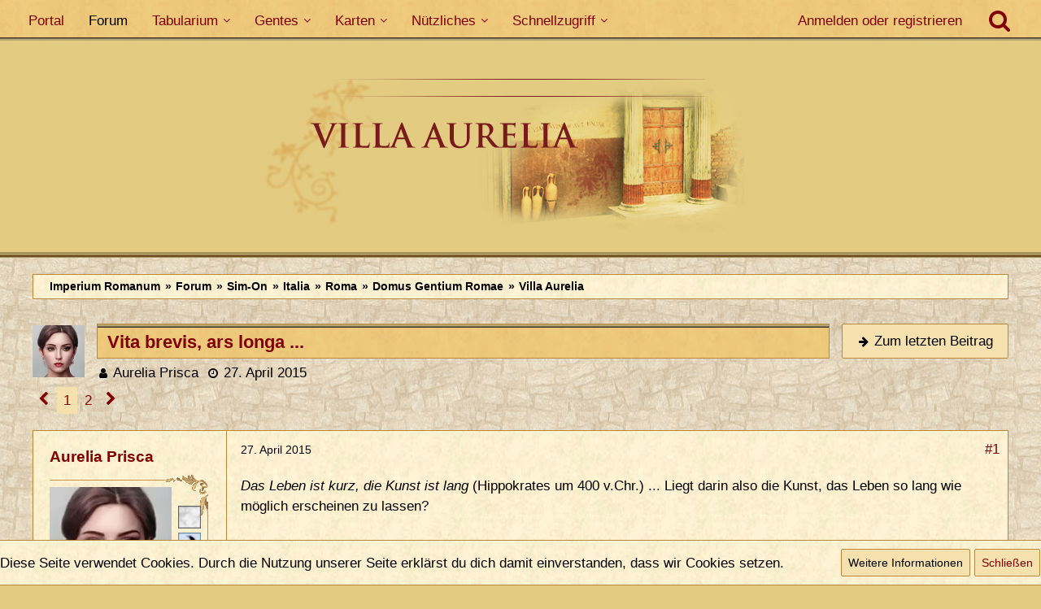

--- FILE ---
content_type: text/html; charset=UTF-8
request_url: https://imperium-romanum.info/forum/thread/31711-vita-brevis-ars-longa/?postID=867763
body_size: 61576
content:







<!DOCTYPE html>
<html dir="ltr" lang="de">

<head>
	<meta charset="utf-8">
		
	<title>Vita brevis, ars longa ...  - Villa Aurelia - Imperium Romanum</title>
	
	<meta name="viewport" content="width=device-width, initial-scale=1">
<meta name="format-detection" content="telephone=no">
<meta name="description" content="Das Leben ist kurz, die Kunst ist lang (Hippokrates um 400 v.Chr.) ... Liegt darin also die Kunst, das Leben so lang wie möglich erscheinen zu lassen?

~~~

Opiumschwangere Rauchschwaden, gepaart mit süßen Düften und würzigen Aromen, durchzogen die…">
<meta property="og:site_name" content="Imperium Romanum">
<meta property="og:title" content="Vita brevis, ars longa ... - Imperium Romanum">
<meta property="og:url" content="https://imperium-romanum.info/forum/thread/31711-vita-brevis-ars-longa/">
<meta property="og:type" content="article">
<meta property="og:description" content="Das Leben ist kurz, die Kunst ist lang (Hippokrates um 400 v.Chr.) ... Liegt darin also die Kunst, das Leben so lang wie möglich erscheinen zu lassen?

~~~

Opiumschwangere Rauchschwaden, gepaart mit süßen Düften und würzigen Aromen, durchzogen die…">

<!-- Stylesheets -->
<link rel="stylesheet" type="text/css" href="https://imperium-romanum.info/style/style-12.css?m=1761542542"><link rel="preload" href="https://imperium-romanum.info/font/fontawesome-webfont.woff2?v=4.7.0" as="font" crossorigin type="font/woff2"><style>
    .fireRockets > img{
        display: block;
    margin: 0 auto;       
		width:24px;
		height:46px;
    }
    
/*Blendet den liegenbleibenden Schnee auf mobilen Geräten aus, da beim iPhone Probleme bei der Darstellung auftreten können*/
@media only screen and (max-width: 800px) {
    .fireRockets {
        display:none!important;
    }
}
    </style>


<script>
	var SID_ARG_2ND	= '';
	var WCF_PATH = 'https://imperium-romanum.info/';
	var WSC_API_URL = 'https://imperium-romanum.info/forum/';
	
	var LANGUAGE_ID = 1;
	var LANGUAGE_USE_INFORMAL_VARIANT = true;
	var TIME_NOW = 1769046900;
	var LAST_UPDATE_TIME = 1677563741;
	var URL_LEGACY_MODE = false;
	var ENABLE_DEBUG_MODE = false;
	var ENABLE_PRODUCTION_DEBUG_MODE = false;
	var ENABLE_DEVELOPER_TOOLS = false;
	var WSC_API_VERSION = 2019;
	var PAGE_TITLE = 'Imperium Romanum';
	
	var REACTION_TYPES = {"1":{"title":"Gef\u00e4llt mir","renderedIcon":"<img\n\tsrc=\"https:\/\/imperium-romanum.info\/images\/reaction\/like.svg\"\n\talt=\"Gef\u00e4llt mir\"\n\tclass=\"reactionType\"\n\tdata-reaction-type-id=\"1\"\n>","iconPath":"https:\/\/imperium-romanum.info\/images\/reaction\/like.svg","showOrder":1,"reactionTypeID":1,"isAssignable":1},"7":{"title":"Gef\u00e4llt mir auf m\u00e4nnliche Art und Weise","renderedIcon":"<img\n\tsrc=\"https:\/\/imperium-romanum.info\/images\/reaction\/7-carmo_like.png\"\n\talt=\"Gef\u00e4llt mir auf m\u00e4nnliche Art und Weise\"\n\tclass=\"reactionType\"\n\tdata-reaction-type-id=\"7\"\n>","iconPath":"https:\/\/imperium-romanum.info\/images\/reaction\/7-carmo_like.png","showOrder":2,"reactionTypeID":7,"isAssignable":1},"6":{"title":"Daumen hoch","renderedIcon":"<img\n\tsrc=\"https:\/\/imperium-romanum.info\/images\/reaction\/6-Daumen hoch.png\"\n\talt=\"Daumen hoch\"\n\tclass=\"reactionType\"\n\tdata-reaction-type-id=\"6\"\n>","iconPath":"https:\/\/imperium-romanum.info\/images\/reaction\/6-Daumen hoch.png","showOrder":3,"reactionTypeID":6,"isAssignable":1},"2":{"title":"Danke","renderedIcon":"<img\n\tsrc=\"https:\/\/imperium-romanum.info\/images\/reaction\/thanks.svg\"\n\talt=\"Danke\"\n\tclass=\"reactionType\"\n\tdata-reaction-type-id=\"2\"\n>","iconPath":"https:\/\/imperium-romanum.info\/images\/reaction\/thanks.svg","showOrder":4,"reactionTypeID":2,"isAssignable":1},"3":{"title":"Haha","renderedIcon":"<img\n\tsrc=\"https:\/\/imperium-romanum.info\/images\/reaction\/haha.svg\"\n\talt=\"Haha\"\n\tclass=\"reactionType\"\n\tdata-reaction-type-id=\"3\"\n>","iconPath":"https:\/\/imperium-romanum.info\/images\/reaction\/haha.svg","showOrder":5,"reactionTypeID":3,"isAssignable":1},"4":{"title":"Verwirrend","renderedIcon":"<img\n\tsrc=\"https:\/\/imperium-romanum.info\/images\/reaction\/confused.svg\"\n\talt=\"Verwirrend\"\n\tclass=\"reactionType\"\n\tdata-reaction-type-id=\"4\"\n>","iconPath":"https:\/\/imperium-romanum.info\/images\/reaction\/confused.svg","showOrder":6,"reactionTypeID":4,"isAssignable":1},"5":{"title":"Traurig","renderedIcon":"<img\n\tsrc=\"https:\/\/imperium-romanum.info\/images\/reaction\/sad.svg\"\n\talt=\"Traurig\"\n\tclass=\"reactionType\"\n\tdata-reaction-type-id=\"5\"\n>","iconPath":"https:\/\/imperium-romanum.info\/images\/reaction\/sad.svg","showOrder":7,"reactionTypeID":5,"isAssignable":1},"8":{"title":"Erledigt","renderedIcon":"<img\n\tsrc=\"https:\/\/imperium-romanum.info\/images\/reaction\/8-erledigt.gif\"\n\talt=\"Erledigt\"\n\tclass=\"reactionType\"\n\tdata-reaction-type-id=\"8\"\n>","iconPath":"https:\/\/imperium-romanum.info\/images\/reaction\/8-erledigt.gif","showOrder":8,"reactionTypeID":8,"isAssignable":1}};
	
	</script>

<script src="https://imperium-romanum.info/js/WoltLabSuite.Core.min.js?v=1677563741"></script>
<script>
requirejs.config({
	baseUrl: 'https://imperium-romanum.info/js',
	urlArgs: 't=1677563741'
		, paths: {
		'Bastelstu.be/core': 'Bastelstu.be/core/library.min',
	}
	
});

window.addEventListener('pageshow', function(event) {
	if (event.persisted) {
		window.location.reload();
	}
});

</script>
<script src="https://imperium-romanum.info/js/WoltLabSuite.Calendar.min.js?v=1677563741"></script>
<script src="https://imperium-romanum.info/js/WoltLabSuite.Gallery.min.js?v=1677563741"></script>
<script src="https://imperium-romanum.info/js/WoltLabSuite.Forum.min.js?v=1677563741"></script>
<noscript>
	<style>
		.jsOnly {
			display: none !important;
		}
		
		.noJsOnly {
			display: block !important;
		}
	</style>
</noscript>

<script type="application/ld+json">
{
"@context": "http://schema.org",
"@type": "WebSite",
"url": "https:\/\/imperium-romanum.info\/",
"potentialAction": {
"@type": "SearchAction",
"target": "https:\/\/imperium-romanum.info\/search\/?q={search_term_string}",
"query-input": "required name=search_term_string"
}
}
</script>

<script>;(function () {
	var noop = function () { return false }

	if (!window.be) window.be = { }
	if (!window.be.bastelstu) window.be.bastelstu = { }
	if (!window.be.bastelstu.wcf) window.be.bastelstu.wcf = { }
	if (!window.be.bastelstu.wcf.push) {
		var legacy = { init: noop
		             , onConnect: noop
		             , onDisconnect: noop
		             , onMessage: noop
		             }
		window.be.bastelstu.wcf.push = legacy
	}
})();</script>
<!-- Icons -->
<link rel="apple-touch-icon" sizes="180x180" href="https://imperium-romanum.info/images/style-12/apple-touch-icon.png">
<link rel="manifest" href="https://imperium-romanum.info/images/style-12/manifest.json">
<link rel="shortcut icon" href="https://imperium-romanum.info/images/style-12/favicon.ico">
<meta name="msapplication-config" content="https://imperium-romanum.info/images/style-12/browserconfig.xml">
<meta name="theme-color" content="#3a6d9c">

<link rel="canonical" href="https://imperium-romanum.info/forum/thread/31711-vita-brevis-ars-longa/">
		
						<link rel="next" href="https://imperium-romanum.info/forum/thread/31711-vita-brevis-ars-longa/?pageNo=2">
		
	
			<script type="application/ld+json">
			{
				"@context": "http://schema.org",
				"@type": "DiscussionForumPosting",
				"@id": "https:\/\/imperium-romanum.info\/forum\/thread\/31711-vita-brevis-ars-longa\/",
				"mainEntityOfPage": "https:\/\/imperium-romanum.info\/forum\/thread\/31711-vita-brevis-ars-longa\/",
				"headline": "Vita brevis, ars longa ...",
				"articleBody": "Das Leben ist kurz, die Kunst ist lang (Hippokrates um 400 v.Chr.) ... Liegt darin also die Kunst, das Leben so lang wie m\u00f6glich erscheinen zu lassen?\n\n~~~\n\nOpiumschwangere Rauchschwaden, gepaart mit s\u00fc\u00dfen D\u00fcften und w\u00fcrzigen Aromen, durchzogen die Halle, die erhellt wurde allein vom flackernden Schein einiger Feuerbecken. Z\u00fcngelnde Flammen, die ein Spiel von wabernden Nebelschwaden, von Licht und Schatten in die Luft und an die W\u00e4nde malten. Von irgendwo her erklang sph\u00e4rischer Gesang und Musik [URL:https:\/\/www.youtube.com\/watch?v=NL2E3nF7Zzw] wie aus dem Nichts, zu der anmutig wirkende K\u00f6rper, im Tanz vereint sich drehten. Alles diente dazu, den berauschten Sinnen der Zuschauerinnen zu schmeicheln, die allesamt auf weichen Kissen gebettet da lagen und das Schauspiel, sowie die s\u00fc\u00dfen orientalischen Opiate ausgiebig genossen. Eine Szene, die fern jeder Realit\u00e4t schien. Also ob G\u00f6ttinnen im Olymp, dem ewigen Zeitvertreib des s\u00fc\u00dfen Nichtstun fr\u00f6nten.  Waren es wirklich G\u00f6ttinnen? Nein, im Grunde war es eine ganz reale Situation ...\n\n~~~\n\n\u2026 Prisca hatte einige Freundinnen zu einer zwanglosen Feier in die villa Aurelia eingeladen. Einen konkreten Anlass gab es nicht. Au\u00dfer man bezog es auf die  j\u00fcngst bekanntgegebene Wahl des neuen Kaisers.  Wobei Prisca dem  neuen Kaiser nur wenig Sympathie entgegen brachte, nachdem ihr \"senatorisches V\u00f6gelchen\" (Servius Pedanius Cato) [URL:http:\/\/www.imperiumromanum.net\/forum\/thread.php?threadid=31459] im Vertrauen gesungen hatte, dass ihr Ehemann in spe (Manius Flavius Gracchus) ebenfalls auf der Kandidatenliste zur Wahl des Augustus gestanden hatte. Gracchus h\u00e4tte zum neuen Kaiser gew\u00e4hlt werden k\u00f6nnen? Diese Nachricht hatte Prisca erstmal verdauen m\u00fcssen und immer wieder stellte sie sich die Frage, warum es nicht dazu gekommen ist.  Woran hat es gelegen? H\u00e4tte man nicht eventuell das Ergebnis manipuli \u2026 oder besser gesagt: h\u00e4tte man dem Schicksal nicht ein wenig auf die Spr\u00fcnge helfen k\u00f6nnen?  Nun, die Wahl ist vorbei und vorbei ist vorbei. Wozu gebe ich mich eigentlich mit diesem alten Lustmolch Cato ab, wenn er nicht mal in der Lage ist mir wichtige Informationen rechtzeitig zu beschaffen!! Die Aurelia haderte immer wieder mit der vertanen Chance, die ihr Leben zweifelsohne grundlegend h\u00e4tte ver\u00e4ndern k\u00f6nnen. Ich an der Seite von Gracchus! Als erste Frau, an der Spitze des Imperiums! Diese verlockende Position h\u00e4tte Prisca nur zu gerne eingenommen und sie zu erreichen, w\u00e4re ihr jeden Versuch wert gewesen - auch wenn die Aussicht auf Erfolg (realistisch betrachtet) angesichts der \u00fcbrigen Kandidaten nicht sehr gro\u00df gewesen sein d\u00fcrfte. Doch Prisca sah die Dinge nicht immer realistisch, eher idealistisch und emotional, wobei ihr selbst ihre unerf\u00fcllte Liebe zu Scato [URL:http:\/\/www.imperiumromanum.net\/forum\/thread.php?threadid=31536]  von heute auf morgen nichts mehr bedeutet h\u00e4tte, w\u00e4re Gracchus tats\u00e4chlich zum neuen Kaiser ausgerufen worden.\n\nDoch leider hatte der Senat anders entschieden und wieder einmal meinte es das Schicksal nicht gut mit Prisca, weshalb sie dieses protzige Fest heute sozusagen als Trotzreaktion gegen alle G\u00f6tter und die ganze Welt ausrichtete. Gem\u00e4\u00df dem Motto: \"G\u00f6ttinnen des Olymps, im Rausch der weltlichen Laster\".  Zwar hatten einige ihrer Freundinnen leicht irritiert reagiert, als sie auf den Einladungen gelesen hatten, dass sie sich dem Anlass entsprechend wie ihre Lieblingsg\u00f6ttin kleiden sollten. Aber das st\u00f6rte Prisca wenig. Sie wusste genau, dass die meisten ihrer Freundinnen allein schon aus reiner Neugier der Einladung gefolgt w\u00e4ren, selbst wenn sie zu einer plumpen Sexorgie eingeladen h\u00e4tte.  Allerdings sollte das Fest heute keinesfalls in einer solchen ausarten, auch wenn das Ambiente zweifelsohne wie geschaffen daf\u00fcr gewesen w\u00e4re: Schummriges Licht, \u00fcberall herumliegende Kissen, Rauschmittel bis zum abwinken, bet\u00f6rende Musik, leicht bekleidete T\u00e4nzerinnen und T\u00e4nzer \u2026\n\n\"Sag mal Prisca, gibt es eigentlich einen bestimmten Grund, weshalb du uns heute eingeladen hast und wir uns ausgerechnet als G\u00f6ttinnen verkleiden sollten?\", stellte Octavia Flaminia (eine gut situierte Plebejerin und langj\u00e4hrige Bekannte der Aurelia) schlie\u00dflich die Frage des Tages und erntete prompt einen darauf vorbereitenden Lacher von Prisca.\n\n\"Ach, meine liebste Octavia. Ben\u00f6tigst du denn immer einen Grund f\u00fcr das, was du tust? Und warum muss ausgerechnet ICH dir einen nennen?\", fragte  Prisca am\u00fcsiert und mit gleichsam provokantem Unterton nach, w\u00e4hrend sie fragend in die Runde blickte: \"Ben\u00f6tigt ihr etwa alle einen Grund? K\u00f6nnt ihr nicht einfach mal ein Fest und euer Leben genie\u00dfen, ohne \u00fcber den Grund nachzudenken? Nun denn, so lasst mich einen Grund nennen: ... Lasst uns den neuen Kaiser feiern!  Indem wir ihm - jede in persona ihrer Lieblingsg\u00f6ttin - huldigen.  Passt euch das nicht? Wei\u00df Eine von Euch gar sicher einen besseren Grund f\u00fcr dieses Fest? Nur zu, ich h\u00f6re?! So mag sie diesen nennen und wir stimmen dar\u00fcber ab. Ganz so, wie es die M\u00e4nner im Senat zu tun pflegen, wenn sie einen neuen Kaiser w\u00e4hlen. Also?\" Abwartend hob Prisca eine Schale mit glimmenden R\u00e4ucherst\u00e4bchen und schwenkte dieses provokant prostend vor Octavias Nase hin und her: \"Na komm schon. Octavia.  Du als Juno, der h\u00f6chsten aller G\u00f6ttinnen verkleidet, m\u00f6chtest du nicht Anfang machen? Ich bitte dich! Oder \u00fcberl\u00e4sst du das Denken lieber den Anderen ... \" Wer auch immer das w\u00e4re.\n\nDie Verbitterung \u00fcber den Ausgang der Wahl war ungleich schwerer in Priscas Worten zu erahnen als der Grund, weshalb sie heute NICHT in dem Kost\u00fcm ihrer Lieblingsg\u00f6ttin (Fortuna) erschienen war sondern, in der Aufmachung der G\u00f6ttin Diana. Der G\u00f6ttin der Jagd!  Denn zu jagen, danach stand ihr derzeit ganz der Sinn. Was sonst hatten reiche R\u00f6merinnen (reiferen Alters) auch zu tun, als der Erf\u00fcllung irgend welcher Tr\u00e4ume und W\u00fcnsche nach zu jagen und sich ansonsten dem s\u00fc\u00dfen Leben und dem Nichtstun hinzugeben? Das Wort Arbeit kannten sie nicht, Geldsorgen hatte Keine von ihnen  und die meisten waren bereits verheiratet, hatten ihren M\u00e4nner gen\u00fcgen Nachkommen geschenkt, sodass sie  gelassen in die Zukunft blicken konnten.\n\nAuch Prisca konnte sich in dieser Hinsicht so einiges vorweisen. Sie geh\u00f6rte noch zu den j\u00fcngsten- und demnach begehrenswerten Matronen. Sie war bereits einmal verheiratet gewesen und war nun einem der angesehensten R\u00f6mer im Reich versprochen. Dar\u00fcber hinaus galt sie als eine der reichsten Frauen des Imperiums, sodass sie eigentlich die besten Voraussetzungen mitbrachte, die eine Frau sich w\u00fcnschen konnte ...tja, w\u00e4re da nur nicht dieser eine, aber entscheidende Makel den sie vorzuweisen hatte! Sie hatte  noch immer keine Kinder zur Welt gebracht und das sorgte zweifelsohne f\u00fcr so manch sp\u00f6ttisches Getuschel. Zwar scherte sich Prisca selten um das Getuschel um ihre Person, w\u00e4ren da nicht die ach so lieben Freundinnen, die es beizeiten liebten sie damit aufzuziehen. Allen voran Octavia, doch die hatte gerade ein Grundsatzproblem zu kl\u00e4ren und das wiederum bescherte Prisca etwas Zeit, sich zu entspannen und zu genie\u00dfen \u2026 sei es der Triumph \u00fcber ihre Freundin, oder einfach nur der Glaube daran, die Kunst des Lebens entschl\u00fcsselt zu haben, womit sie dem Schicksal zweifelsohne ein Schnippchen geschlagen h\u00e4tte ...\n\nFalls eine Verwandte, Freundin oder Bekannte von Prisca zuf\u00e4llig Zeit und Lust hat, darf gerne nach eigenem Gusto mit gepostet werden. Einfach - ohne Umwege - hier mit rein schreiben  ;)  ... Diana, Iuno vergeben, Venus reserviert ...\n[SIZE=7]edit: simoff erg\u00e4nzt[\/SIZE]",
				"articleSection": "Villa Aurelia",
				"datePublished": "2015-04-27T00:46:23+02:00",
				"dateModified": "2015-04-27T17:34:34+02:00",
				"author": {
					"@type": "Person",
					"name": "Aurelia Prisca"				},
				"image": "https:\/\/imperium-romanum.info\/images\/style-12\/header_big.jpg",
				"interactionStatistic": {
					"@type": "InteractionCounter",
					"interactionType": "https://schema.org/ReplyAction",
					"userInteractionCount": 26				},
				"publisher": {
					"@type": "Organization",
					"name": "Imperium Romanum",
					"logo": {
						"@type": "ImageObject",
						"url": "https:\/\/imperium-romanum.info\/images\/style-12\/header_big.jpg",
						"width": 649,
						"height": 200					}
				}
			}
		</script>
		</head>

<body id="tpl_wbb_thread"
	itemscope itemtype="http://schema.org/WebPage" itemid="https://imperium-romanum.info/forum/thread/31711-vita-brevis-ars-longa/"	data-template="thread" data-application="wbb" data-page-id="55" data-page-identifier="com.woltlab.wbb.Thread"	data-board-id="150" data-thread-id="31711"	class="">

<span id="top"></span>

<div id="pageContainer" class="pageContainer">
	
	
	<div id="pageHeaderContainer" class="pageHeaderContainer">
	<header id="pageHeader" class="pageHeader">
		<div id="pageHeaderPanel" class="pageHeaderPanel">
			<div class="layoutBoundary">
				<div class="box mainMenu" data-box-identifier="com.woltlab.wcf.MainMenu">
			
		
	<div class="boxContent">
		<nav aria-label="Hauptmenü">
	<ol class="boxMenu">
		
		
					<li class="" data-identifier="com.woltlab.wcf.Dashboard">
				<a href="https://imperium-romanum.info/" class="boxMenuLink">
					<span class="boxMenuLinkTitle">Portal</span>
									</a>
				
				</li>				
									<li class="active" data-identifier="com.woltlab.wbb.BoardList">
				<a href="https://imperium-romanum.info/forum/" class="boxMenuLink" aria-current="page">
					<span class="boxMenuLinkTitle">Forum</span>
									</a>
				
				</li>				
									<li class=" boxMenuHasChildren" data-identifier="com.viecode.lexicon.Lexicon">
				<a href="https://imperium-romanum.info/lexicon/" class="boxMenuLink">
					<span class="boxMenuLinkTitle">Tabularium</span>
									</a>
				
				<ol class="boxMenuDepth1">				
									<li class="" data-identifier="com.woltlab.wcf.generic73">
				<a href="https://imperium-romanum.info/lexicon/lexicon/3-spielregeln/" class="boxMenuLink">
					<span class="boxMenuLinkTitle">Spielregeln</span>
									</a>
				
				</li>				
									<li class="" data-identifier="com.woltlab.wcf.generic72">
				<a href="https://imperium-romanum.info/lexicon/lexicon/4-spielhandbuch/" class="boxMenuLink">
					<span class="boxMenuLinkTitle">Spielhandbuch</span>
									</a>
				
				</li>				
									<li class="" data-identifier="com.woltlab.wcf.generic42">
				<a href="https://imperium-romanum.info/orbis-terrarum/" class="boxMenuLink">
					<span class="boxMenuLinkTitle">Orbis Terrarum</span>
									</a>
				
				</li>				
									<li class="" data-identifier="com.woltlab.wcf.generic64">
				<a href="https://imperium-romanum.info/lexicon/entry/369-i-res-publica/" class="boxMenuLink">
					<span class="boxMenuLinkTitle">Res Publica</span>
									</a>
				
				</li>				
									<li class="" data-identifier="com.woltlab.wcf.generic65">
				<a href="https://imperium-romanum.info/lexicon/entry/377-i-exercitus-romanus/" class="boxMenuLink">
					<span class="boxMenuLinkTitle">Exercitus Romanus</span>
									</a>
				
				</li>				
									<li class="" data-identifier="com.woltlab.wcf.generic66">
				<a href="https://imperium-romanum.info/lexicon/entry/1729-i-societates-und-communitates/" class="boxMenuLink">
					<span class="boxMenuLinkTitle">Societates und Communitates</span>
									</a>
				
				</li>				
									<li class="" data-identifier="com.woltlab.wcf.generic67">
				<a href="https://imperium-romanum.info/lexicon/lexicon/5-gesetze/" class="boxMenuLink">
					<span class="boxMenuLinkTitle">Gesetze</span>
									</a>
				
				</li>				
									<li class="" data-identifier="com.woltlab.wcf.generic71">
				<a href="https://imperium-romanum.info/lexicon/lexicon/446-wahlen/" class="boxMenuLink">
					<span class="boxMenuLinkTitle">Wahlen</span>
									</a>
				
				</li>				
									<li class="" data-identifier="com.woltlab.wcf.generic68">
				<a href="https://imperium-romanum.info/lexicon/lexicon/6-chronik/" class="boxMenuLink">
					<span class="boxMenuLinkTitle">Chronik</span>
									</a>
				
				</li>				
									</ol></li>									<li class=" boxMenuHasChildren" data-identifier="de.yourecom.clan.clanList">
				<a href="https://imperium-romanum.info/clan/" class="boxMenuLink">
					<span class="boxMenuLinkTitle">Gentes</span>
									</a>
				
				<ol class="boxMenuDepth1">				
									<li class="" data-identifier="com.woltlab.wcf.generic102">
				<a href="https://imperium-romanum.info/clan/" class="boxMenuLink">
					<span class="boxMenuLinkTitle">Gesamtübersicht</span>
									</a>
				
				</li>				
									<li class="" data-identifier="com.woltlab.wcf.generic99">
				<a href="https://imperium-romanum.info/clan/category-clan-list/224-gentes-plebeisch/" class="boxMenuLink">
					<span class="boxMenuLinkTitle">Aktive Gentes plebejisch</span>
									</a>
				
				</li>				
									<li class="" data-identifier="com.woltlab.wcf.generic100">
				<a href="https://imperium-romanum.info/clan/category-clan-list/251-gentes-patrizisch-minor/" class="boxMenuLink">
					<span class="boxMenuLinkTitle">Aktive Gentes patrizisch (Minor)</span>
									</a>
				
				</li>				
									<li class="" data-identifier="com.woltlab.wcf.generic101">
				<a href="https://imperium-romanum.info/clan/category-clan-list/252-gentes-patrizisch-maior/" class="boxMenuLink">
					<span class="boxMenuLinkTitle">Aktive Gentes patrizisch (Maior)</span>
									</a>
				
				</li>				
									<li class="" data-identifier="de.yourecom.clan.search">
				<a href="https://imperium-romanum.info/clan/clan-search/" class="boxMenuLink">
					<span class="boxMenuLinkTitle">Gens Suche</span>
									</a>
				
				</li>				
									<li class="" data-identifier="com.woltlab.wcf.generic86">
				<a href="https://imperium-romanum.info/stammbaeume/" class="boxMenuLink">
					<span class="boxMenuLinkTitle">Stammbäume</span>
									</a>
				
				</li>				
									</ol></li>									<li class=" boxMenuHasChildren" data-identifier="com.woltlab.wcf.generic75">
				<a href="https://imperium-romanum.info/orbis-terrarum/" class="boxMenuLink">
					<span class="boxMenuLinkTitle">Karten</span>
									</a>
				
				<ol class="boxMenuDepth1">				
									<li class="" data-identifier="com.woltlab.wcf.generic76">
				<a href="https://imperium-romanum.info/orbis-terrarum/" class="boxMenuLink">
					<span class="boxMenuLinkTitle">Themenkarte Provinzen</span>
									</a>
				
				</li>				
									<li class="" data-identifier="com.woltlab.wcf.generic77">
				<a href="https://imperium-romanum.info/themenkarte-militaerkarte/" class="boxMenuLink">
					<span class="boxMenuLinkTitle">Themenkarte Militär</span>
									</a>
				
				</li>				
									<li class="" data-identifier="com.woltlab.wcf.generic78">
				<a href="https://imperium-romanum.info/themenkarte-provinztypen/" class="boxMenuLink">
					<span class="boxMenuLinkTitle">Themenkarte  Provinztypen</span>
									</a>
				
				</li>				
									<li class="" data-identifier="com.woltlab.wcf.generic79">
				<a href="https://imperium-romanum.info/themenkarte-verkehrswege/" class="boxMenuLink">
					<span class="boxMenuLinkTitle">Themenkarte Verkehrswege</span>
									</a>
				
				</li>				
									<li class="" data-identifier="com.woltlab.wcf.generic80">
				<a href="https://imperium-romanum.info/themenkarte-handelsgueter/" class="boxMenuLink">
					<span class="boxMenuLinkTitle">Themenkarte Handelsgüter</span>
									</a>
				
				</li>				
									<li class="" data-identifier="com.woltlab.wcf.generic84">
				<a href="https://imperium-romanum.info/parthien/" class="boxMenuLink">
					<span class="boxMenuLinkTitle">Armenia &amp; Parthia</span>
									</a>
				
				</li>				
									<li class="" data-identifier="com.woltlab.wcf.generic81">
				<a href="https://imperium-romanum.info/roma/" class="boxMenuLink">
					<span class="boxMenuLinkTitle">Roma</span>
									</a>
				
				</li>				
									<li class="" data-identifier="com.woltlab.wcf.generic82">
				<a href="https://imperium-romanum.info/mogontiacum/" class="boxMenuLink">
					<span class="boxMenuLinkTitle">Mogontiacum</span>
									</a>
				
				</li>				
									<li class="" data-identifier="com.woltlab.wcf.generic83">
				<a href="https://imperium-romanum.info/alexandria/" class="boxMenuLink">
					<span class="boxMenuLinkTitle">Alexandria</span>
									</a>
				
				</li>				
									<li class="" data-identifier="com.woltlab.wcf.generic85">
				<a href="https://imperium-romanum.info/imperium-romanum-zoom/" class="boxMenuLink">
					<span class="boxMenuLinkTitle">Imperium Romanum [Zoom]</span>
									</a>
				
				</li>				
									</ol></li>									<li class=" boxMenuHasChildren" data-identifier="com.woltlab.wcf.generic63">
				<a href="https://imperium-romanum.info/" class="boxMenuLink">
					<span class="boxMenuLinkTitle">Nützliches</span>
									</a>
				
				<ol class="boxMenuDepth1">				
									<li class="" data-identifier="com.woltlab.wcf.generic69">
				<a href="https://imperium-romanum.info/wiki/index.php" class="boxMenuLink">
					<span class="boxMenuLinkTitle">Wiki</span>
									</a>
				
				</li>				
									<li class="" data-identifier="com.woltlab.gallery.Gallery">
				<a href="https://imperium-romanum.info/gallery/" class="boxMenuLink">
					<span class="boxMenuLinkTitle">Galerie</span>
									</a>
				
				</li>				
									<li class="" data-identifier="com.woltlab.wcf.generic46">
				<a href="https://imperium-romanum.info/namensgenerator/" class="boxMenuLink">
					<span class="boxMenuLinkTitle">Namensgenerator</span>
									</a>
				
				</li>				
									<li class="" data-identifier="com.woltlab.wcf.generic47">
				<a href="https://imperium-romanum.info/imperium-romanum-datumskonverter/" class="boxMenuLink">
					<span class="boxMenuLinkTitle">IR Datumskonverter</span>
									</a>
				
				</li>				
									<li class="" data-identifier="com.woltlab.wcf.generic45">
				<a href="https://imperium-romanum.info/datumskonverter/" class="boxMenuLink">
					<span class="boxMenuLinkTitle">Datumskonverter</span>
									</a>
				
				</li>				
									<li class="" data-identifier="com.woltlab.wcf.generic44">
				<a href="https://imperium-romanum.info/ziffernkonverter/" class="boxMenuLink">
					<span class="boxMenuLinkTitle">Ziffernkonverter</span>
									</a>
				
				</li>				
									<li class="" data-identifier="com.woltlab.wcf.generic105">
				<a href="https://imperium-romanum.info/imperium-romanum-wahlterminberechnung/" class="boxMenuLink">
					<span class="boxMenuLinkTitle">Wahlterminberechnung</span>
									</a>
				
				</li>				
									<li class="" data-identifier="com.woltlab.wcf.generic43">
				<a href="https://imperium-romanum.info/wetter/" class="boxMenuLink">
					<span class="boxMenuLinkTitle">Wetterlage</span>
									</a>
				
				</li>				
									</ol></li>									<li class=" boxMenuHasChildren" data-identifier="com.woltlab.wcf.generic34">
				<a href="https://imperium-romanum.info/" class="boxMenuLink">
					<span class="boxMenuLinkTitle">Schnellzugriff</span>
									</a>
				
				<ol class="boxMenuDepth1">				
									<li class=" boxMenuHasChildren" data-identifier="com.woltlab.wcf.MembersList">
				<a href="https://imperium-romanum.info/members-list/" class="boxMenuLink">
					<span class="boxMenuLinkTitle">Mitglieder</span>
									</a>
				
				<ol class="boxMenuDepth2">				
									<li class="" data-identifier="com.woltlab.wcf.RecentActivityList">
				<a href="https://imperium-romanum.info/recent-activity-list/" class="boxMenuLink">
					<span class="boxMenuLinkTitle">Letzte Aktivitäten</span>
									</a>
				
				</li>				
									<li class="" data-identifier="com.woltlab.wcf.UsersOnlineList">
				<a href="https://imperium-romanum.info/users-online-list/" class="boxMenuLink">
					<span class="boxMenuLinkTitle">Benutzer online</span>
									</a>
				
				</li>				
									<li class="" data-identifier="com.woltlab.wcf.UserSearch">
				<a href="https://imperium-romanum.info/user-search/" class="boxMenuLink">
					<span class="boxMenuLinkTitle">Mitgliedersuche</span>
									</a>
				
				</li>				
									<li class="" data-identifier="com.woltlab.wcf.Team">
				<a href="https://imperium-romanum.info/team/" class="boxMenuLink">
					<span class="boxMenuLinkTitle">Team</span>
									</a>
				
				</li>				
									</ol></li>									<li class="" data-identifier="com.woltlab.wcf.generic70">
				<a href="https://imperium-romanum.info/forum/thread/34748-das-imperium-romanum-jetzt-als-app/" class="boxMenuLink">
					<span class="boxMenuLinkTitle">App</span>
									</a>
				
				</li>				
									</ol></li>								
		
	</ol>
</nav>	</div>
</div>				
				<nav id="topMenu" class="userPanel">
			<a
			href="https://imperium-romanum.info/login/?url=https%3A%2F%2Fimperium-romanum.info%2Fforum%2Fthread%2F31711-vita-brevis-ars-longa%2F%3FpostID%3D867763"
			class="userPanelLoginLink jsTooltip"
			title="Anmelden oder registrieren"
			rel="nofollow"
		>
			<span class="icon icon32 fa-sign-in" aria-hidden="true"></span>
		</a>
		
	<ul class="userPanelItems">
								<li id="userLogin">
				<a
					class="loginLink"
					href="https://imperium-romanum.info/login/?url=https%3A%2F%2Fimperium-romanum.info%2Fforum%2Fthread%2F31711-vita-brevis-ars-longa%2F%3FpostID%3D867763"
					rel="nofollow"
				>Anmelden oder registrieren</a>
			</a>
				
								
							
		<!-- page search -->
		<li>
			<a href="https://imperium-romanum.info/search/" id="userPanelSearchButton" class="jsTooltip" title="Suche"><span class="icon icon32 fa-search"></span> <span>Suche</span></a>
		</li>
	</ul>
</nav>
			</div>
		</div>
		
		<!-- Aenderung Start - Kojote -->
		<div class="dekoHeaderMenue"></div>
		<div class="dekoHeaderMenuePositionHelper"></div>
		<!-- Aenderung Ende - Kojote -->
		
		<div id="pageHeaderFacade" class="pageHeaderFacade">
			<div class="layoutBoundary">
				<div id="pageHeaderLogo" class="pageHeaderLogo">
		
	<a href="https://imperium-romanum.info/forum/" aria-label="Imperium Romanum">
		<img src="https://imperium-romanum.info/images/style-12/header_big.jpg" alt="" class="pageHeaderLogoLarge" height="200" width="649" loading="eager">
		<img src="https://imperium-romanum.info/images/style-12/fakegrafik.png" alt="" class="pageHeaderLogoSmall" height="1" width="1" loading="eager">
		
		
	</a>
</div>
				
					

					
		
			
	
<a href="#" id="pageHeaderSearchMobile" class="pageHeaderSearchMobile" role="button" tabindex="0" aria-expanded="false" aria-label="Suche">
	<span class="icon icon32 fa-search" aria-hidden="true"></span>
</a>

<div id="pageHeaderSearch" class="pageHeaderSearch">
	<form method="post" action="https://imperium-romanum.info/search/">
		<div id="pageHeaderSearchInputContainer" class="pageHeaderSearchInputContainer">
			<div class="pageHeaderSearchType dropdown">
				<a href="#" class="button dropdownToggle" id="pageHeaderSearchTypeSelect"><span class="pageHeaderSearchTypeLabel">Dieses Thema</span></a>
				<ul class="dropdownMenu">
					<li><a href="#" data-extended-link="https://imperium-romanum.info/search/?extended=1" data-object-type="everywhere">Alles</a></li>
					<li class="dropdownDivider"></li>
					
											<li><a href="#" data-extended-link="https://imperium-romanum.info/search/?extended=1&amp;type=com.woltlab.wbb.post" data-object-type="com.woltlab.wbb.post" data-parameters='{ "threadID": 31711 }'>Dieses Thema</a></li>		<li><a href="#" data-extended-link="https://imperium-romanum.info/search/?extended=1&amp;type=com.woltlab.wbb.post" data-object-type="com.woltlab.wbb.post" data-parameters='{ "boardID": 150 }'>Dieses Forum</a></li>
						
						<li class="dropdownDivider"></li>
					
					
																													<li><a href="#" data-extended-link="https://imperium-romanum.info/search/?type=com.woltlab.wcf.page&amp;extended=1" data-object-type="com.woltlab.wcf.page">Seiten</a></li>
																																			<li><a href="#" data-extended-link="https://imperium-romanum.info/search/?type=com.woltlab.wbb.post&amp;extended=1" data-object-type="com.woltlab.wbb.post">Forum</a></li>
																								<li><a href="#" data-extended-link="https://imperium-romanum.info/search/?type=com.viecode.lexicon.entry&amp;extended=1" data-object-type="com.viecode.lexicon.entry">Tabularium-Eintrag</a></li>
																																														<li><a href="#" data-extended-link="https://imperium-romanum.info/search/?type=de.yourecom.clan.clan&amp;extended=1" data-object-type="de.yourecom.clan.clan">Gens</a></li>
																								<li><a href="#" data-extended-link="https://imperium-romanum.info/search/?type=de.yourecom.clan.page&amp;extended=1" data-object-type="de.yourecom.clan.page">Gensseiten</a></li>
																								<li><a href="#" data-extended-link="https://imperium-romanum.info/search/?type=com.woltlab.gallery.image&amp;extended=1" data-object-type="com.woltlab.gallery.image">Galerie</a></li>
																
					<li class="dropdownDivider"></li>
					<li><a class="pageHeaderSearchExtendedLink" href="https://imperium-romanum.info/search/?extended=1">Erweiterte Suche</a></li>
				</ul>
			</div>
			
			<input type="search" name="q" id="pageHeaderSearchInput" class="pageHeaderSearchInput" placeholder="Suchbegriff eingeben" autocomplete="off" value="">
			
			<button class="pageHeaderSearchInputButton button" type="submit">
				<span class="icon icon16 fa-search pointer" title="Suche"></span>
			</button>
			
			<div id="pageHeaderSearchParameters"></div>
			
					</div>
	</form>
</div>

	</div>
		</div>
	</header>
	
	
</div>
	
	
	
	
	
	<div class="pageNavigation">
	<div class="layoutBoundary">
	
		<!-- Aenderung Start - Kojote -->
	
		<div class="pageNavigationBackground">
				<nav class="breadcrumbs" aria-label="Verlaufsnavigation">
		<ol itemprop="breadcrumb" itemscope itemtype="http://schema.org/BreadcrumbList">
			<li title="Imperium Romanum" itemprop="itemListElement" itemscope itemtype="http://schema.org/ListItem">
							<a href="https://imperium-romanum.info/" itemprop="item"><span itemprop="name">Imperium Romanum</span></a>
															<meta itemprop="position" content="1">
																					</li>
														
											<li title="Forum" itemprop="itemListElement" itemscope itemtype="http://schema.org/ListItem">
							<a href="https://imperium-romanum.info/forum/" itemprop="item"><span itemprop="name">Forum</span></a>
															<meta itemprop="position" content="2">
																					</li>
														
											<li title="Sim-On" itemprop="itemListElement" itemscope itemtype="http://schema.org/ListItem">
							<a href="https://imperium-romanum.info/forum/board/98-sim-on/" itemprop="item"><span itemprop="name">Sim-On</span></a>
															<meta itemprop="position" content="3">
																					</li>
														
											<li title="Italia" itemprop="itemListElement" itemscope itemtype="http://schema.org/ListItem">
							<a href="https://imperium-romanum.info/forum/board/247-italia/" itemprop="item"><span itemprop="name">Italia</span></a>
															<meta itemprop="position" content="4">
																					</li>
														
											<li title="Roma" itemprop="itemListElement" itemscope itemtype="http://schema.org/ListItem">
							<a href="https://imperium-romanum.info/forum/board/204-roma/" itemprop="item"><span itemprop="name">Roma</span></a>
															<meta itemprop="position" content="5">
																					</li>
														
											<li title="Domus Gentium Romae" itemprop="itemListElement" itemscope itemtype="http://schema.org/ListItem">
							<a href="https://imperium-romanum.info/forum/board/75-domus-gentium-romae/" itemprop="item"><span itemprop="name">Domus Gentium Romae</span></a>
															<meta itemprop="position" content="6">
																					</li>
														
											<li title="Villa Aurelia" itemprop="itemListElement" itemscope itemtype="http://schema.org/ListItem">
							<a href="https://imperium-romanum.info/forum/board/150-villa-aurelia/" itemprop="item"><span itemprop="name">Villa Aurelia</span></a>
															<meta itemprop="position" content="7">
																					</li>
		</ol>
	</nav>
			
		</div>
		
		<!-- Aenderung Ende - Kojote -->
		
	</div>
</div>
	
	
	
	<section id="main" class="main" role="main">
		<div class="layoutBoundary">
			
			
			<div id="content" class="content">
								
																<header class="contentHeader messageGroupContentHeader wbbThread" data-thread-id="31711" data-is-closed="0" data-is-deleted="0" data-is-disabled="0" data-is-sticky="0" data-is-announcement="0" data-is-link="0">
		<div class="contentHeaderIcon">
			<img src="https://imperium-romanum.info/images/avatars/df/18811-dffb17615060a41d79e222c5f1522ed6601bcbaa.webp" width="64" height="64" alt="" class="userAvatarImage" loading="lazy">
									
		</div>

		<div class="contentHeaderTitle">
			<h1 class="contentTitle">Vita brevis, ars longa ...</h1>
			<ul class="inlineList contentHeaderMetaData">
				

				

				<li>
					<span class="icon icon16 fa-user"></span>
					<a href="https://imperium-romanum.info/user/1938-aurelia-prisca/" data-object-id="1938" class="userLink">Aurelia Prisca</a>				</li>

				<li>
					<span class="icon icon16 fa-clock-o"></span>
					<a href="https://imperium-romanum.info/forum/thread/31711-vita-brevis-ars-longa/"><time datetime="2015-04-27T00:46:23+02:00" class="datetime" data-timestamp="1430088383" data-date="27. April 2015" data-time="00:46" data-offset="7200">27. April 2015</time></a>
				</li>

				
				
				
			</ul>
		</div>

					<nav class="contentHeaderNavigation">
				<ul>
					<li class="wbbJumpToLastPostButton"><a
                href="https://imperium-romanum.info/forum/thread/31711-vita-brevis-ars-longa/?action=lastPost"
                title="Zum letzten Beitrag springen" class="button jumpToLastPost"><span
                    class="icon icon16 fa-arrow-right"></span> <span>Zum letzten Beitrag</span></a>
    </li>
				</ul>
			</nav>
		
	</header>
													
				
				
				
				
				
				



    <div class="contentInteraction">
            		<div class="contentInteractionPagination paginationTop">
    			<nav class="pagination" data-link="https://imperium-romanum.info/forum/thread/31711-vita-brevis-ars-longa/?pageNo=%d" data-pages="2">
<ul>
<li class="skip disabled"><span class="icon icon24 fa-chevron-left"></span></li>
<li class="active"><span>1</span><span class="invisible">Seite 1 von 2</span></li>
<li><a href="https://imperium-romanum.info/forum/thread/31711-vita-brevis-ars-longa/?pageNo=2" title="Seite 2">2</a></li>
<li class="skip"><a href="https://imperium-romanum.info/forum/thread/31711-vita-brevis-ars-longa/?pageNo=2" title="Nächste Seite" class="icon icon24 fa-chevron-right jsTooltip" rel="next"></a></li>
</ul></nav>    		</div>
    	
            </div>


	<div class="section">
		<ul
			class="wbbThreadPostList messageList jsClipboardContainer"
			data-is-last-page="false"
			data-last-post-time="1436133590"
			data-page-no="1"
			data-sort-order="ASC"
			data-type="com.woltlab.wbb.post"
		>
													



			
		
		
		
	
	
			<li
			id="post867109"
			class="
				anchorFixedHeader
				messageGroupStarter											"
		>
			<article class="wbbPost message messageSidebarOrientationLeft jsClipboardObject jsMessage userOnlineGroupMarking32"
				data-post-id="867109" data-can-edit="0" data-can-edit-inline="0"
				data-is-closed="0" data-is-deleted="0" data-is-disabled="0"
								data-object-id="867109" data-object-type="com.woltlab.wbb.likeablePost" data-user-id="1938"								itemid="https://imperium-romanum.info/forum/thread/31711-vita-brevis-ars-longa/?postID=867109#post867109"
			>
				
					 
		
<aside role="presentation" class="messageSidebar member">
	<div class="messageAuthor">
			<div class="messageAuthorContainer">
				<a href="https://imperium-romanum.info/user/1938-aurelia-prisca/" class="username userLink" data-user-id="1938">
					<span>Aurelia Prisca</span>
				</a>
														
					
							</div>

				
				<!-- Weniger als 1 Jahr Mitglied -->
				 
																		<!-- Adulescentes, Civis, Decuriones, Equites, Senatoren, Imperator -->
							<div class="userAvatarBackground_sepia_2">		
								<div class="userAvatar">
									<a href="https://imperium-romanum.info/user/1938-aurelia-prisca/" aria-hidden="true"><img src="https://imperium-romanum.info/images/avatars/df/18811-dffb17615060a41d79e222c5f1522ed6601bcbaa.webp" width="150" height="150" alt="" class="userAvatarImage" loading="lazy"></a>
										
																	</div>		
							</div>
												
										
							
				
							
			<!-- TROPHY ANFANG - wird nicht neben Beitraegen angezeigt			
							<div class="specialTrophyContainer">
					<ul>
													<li><a href="https://imperium-romanum.info/trophy/40-sim-off-kurs-wahlrecht-i/"><img
	src="https://imperium-romanum.info/images/trophy/trophyImage-40.png"
	width="32"
	height="32"
	title="Sim-Off-Kurs Wahlrecht I"	class="trophyIcon jsTooltip"
	data-trophy-id="40"
	loading="lazy"
/></a></li>
													<li><a href="https://imperium-romanum.info/trophy/44-grundst%C3%BCck/"><img
	src="https://imperium-romanum.info/images/trophy/trophyImage-44.png"
	width="32"
	height="32"
	title="Grundstück"	class="trophyIcon jsTooltip"
	data-trophy-id="44"
	loading="lazy"
/></a></li>
													<li><a href="https://imperium-romanum.info/trophy/45-f%C3%BCnf-grundst%C3%BCcke/"><img
	src="https://imperium-romanum.info/images/trophy/trophyImage-45.png"
	width="32"
	height="32"
	title="Fünf Grundstücke"	class="trophyIcon jsTooltip"
	data-trophy-id="45"
	loading="lazy"
/></a></li>
													<li><a href="https://imperium-romanum.info/trophy/46-zehn-grundst%C3%BCcke/"><img
	src="https://imperium-romanum.info/images/trophy/trophyImage-46.png"
	width="32"
	height="32"
	title="Zehn Grundstücke"	class="trophyIcon jsTooltip"
	data-trophy-id="46"
	loading="lazy"
/></a></li>
											</ul>
				</div>
				
			TROPHY ENDE -->
			
			</div>
	
			
		
									<div class="userCredits">
					<dl class="plain dataList">
						<div class="userRangAbstandParent">
												<div class="userRangAbstandChild1">Pers. Status</div>	
												<div class="userRangAbstandChild2"> <a href="/images/legende/legende.htm" class="jsTooltip" title="Römischer Bürger" target="_blank"><img src="/images/status/civis.png" width="28" height="28" alt"Römischer Bürger"></a></div>	
											</div>	
											
																																																																		
											<div class="userRangAbstandParent">
												<div class="userRangAbstandChild1">Stand</div>	
												<div class="userRangAbstandChild2"> <a href="/images/legende/legende.htm" class="jsTooltip" title="Patrizisch (Minor)" target="_blank"><img src="/images/status/patmin.png" width="28" height="28" alt"Patrizisch (Minor)"></a></div>	
											</div>	
											
																																																																		
											<div class="userRangAbstandParent">
												<div class="userRangAbstandChild1">Patria Potestas</div>	
												<div class="userRangAbstandChild2"> <a  href="/images/legende/legende.htm" class="jsTooltip" title="Ist freies Gens-Mitglied" target="_blank"><img src="/images/status/free-family.png" width="28" height="28" alt"Ist freies Gens-Mitglied"></a></div>	
											</div>	
											
																																																																		
											<div class="userRangAbstandParent">
												<div class="userRangAbstandChild1">Ordo</div>	
												<div class="userRangAbstandChild2"> <a href="/images/legende/legende.htm" class="jsTooltip" title="Ordo Senatorius" target="_blank"><img src="/images/status/senator.png" width="28" height="28" alt"Ordo Senatorius"></a></div>	
											</div>	
											
																																																																		
											<div class="userRangAbstandParent">
												<div class="userRangAbstandChild1">Wohnort</div>	
												<div class="userRangAbstandChild2"> Italia / Roma</div>	
											</div>
					</dl>
				</div>
			
				
		
	</aside>
				
				<div class="messageContent">
					<header class="messageHeader">
						<div class="messageHeaderBox">
							<ul class="messageHeaderMetaData">
								<li><a href="https://imperium-romanum.info/forum/thread/31711-vita-brevis-ars-longa/?postID=867109#post867109" class="permalink messagePublicationTime"><time datetime="2015-04-27T00:46:23+02:00" class="datetime" data-timestamp="1430088383" data-date="27. April 2015" data-time="00:46" data-offset="7200">27. April 2015</time></a></li>
								
								
							</ul>
							
							<ul class="messageStatus">
																																								
								<!-- Aenderung - Kojote
																-->
								
								
							</ul>
						</div>
						
						<ul class="messageQuickOptions">
															
														
															<li>
									<a href="https://imperium-romanum.info/forum/thread/31711-vita-brevis-ars-longa/?postID=867109#post867109" class="jsTooltip wsShareButton" title="Teilen" data-link-title="Vita brevis, ars longa ...">#1</a>
								</li>
														
														
							
						</ul>
						
						
					</header>
					
					<div class="messageBody">
												
												
						
						
						<div class="messageText">
														
							<p><em>Das Leben ist kurz, die Kunst ist lang</em> (Hippokrates um 400 v.Chr.) ... Liegt darin also die Kunst, das Leben so lang wie möglich erscheinen zu lassen?</p><p><br></p><p>~~~</p><p><br></p><p><em>Opiumschwangere Rauchschwaden, gepaart mit süßen Düften und würzigen Aromen, durchzogen die Halle, die erhellt wurde allein vom flackernden Schein einiger Feuerbecken. Züngelnde Flammen, die ein Spiel von wabernden Nebelschwaden, von Licht und Schatten in die Luft und an die Wände malten. Von irgendwo her erklang <a href="https://www.youtube.com/watch?v=NL2E3nF7Zzw" class="externalURL" target="_blank" rel="nofollow noopener noreferrer ugc">sphärischer Gesang und Musik</a> wie aus dem Nichts, zu der anmutig wirkende Körper, im Tanz vereint sich drehten. Alles diente dazu, den berauschten Sinnen der Zuschauerinnen zu schmeicheln, die allesamt auf weichen Kissen gebettet da lagen und das Schauspiel, sowie die süßen orientalischen Opiate ausgiebig genossen. Eine Szene, die fern jeder Realität schien. Also ob Göttinnen im Olymp, dem ewigen Zeitvertreib des süßen Nichtstun frönten.  Waren es wirklich Göttinnen? Nein, im Grunde war es eine ganz reale Situation ...</em></p><p><br></p><p>~~~</p><p><br></p><p>… Prisca hatte einige Freundinnen zu einer zwanglosen Feier in die villa Aurelia eingeladen. Einen konkreten Anlass gab es nicht. Außer man bezog es auf die  jüngst bekanntgegebene Wahl des neuen Kaisers.  Wobei Prisca dem  neuen Kaiser nur wenig Sympathie entgegen brachte, nachdem ihr <a href="http://www.imperiumromanum.net/forum/thread.php?threadid=31459" class="externalURL" target="_blank" rel="nofollow noopener noreferrer ugc">"senatorisches Vögelchen" (Servius Pedanius Cato)</a> im Vertrauen gesungen hatte, dass ihr Ehemann in spe (Manius Flavius Gracchus) ebenfalls auf der Kandidatenliste zur Wahl des Augustus gestanden hatte. <em>Gracchus hätte zum neuen Kaiser gewählt werden können?</em> Diese Nachricht hatte Prisca erstmal verdauen müssen und immer wieder stellte sie sich die Frage, warum es nicht dazu gekommen ist.  Woran hat es gelegen? Hätte man nicht eventuell das Ergebnis manipuli … oder besser gesagt: hätte man dem Schicksal nicht ein wenig auf die Sprünge helfen können? <em> Nun, die Wahl ist vorbei und vorbei ist vorbei. Wozu gebe ich mich eigentlich mit diesem alten Lustmolch Cato ab, wenn er nicht mal in der Lage ist mir wichtige Informationen rechtzeitig zu beschaffen!!</em> Die Aurelia haderte immer wieder mit der vertanen Chance, die ihr Leben zweifelsohne grundlegend hätte verändern können. <em>Ich an der Seite von Gracchus! Als erste Frau, an der Spitze des Imperiums!</em> Diese verlockende Position hätte Prisca nur zu gerne eingenommen und sie zu erreichen, wäre ihr jeden Versuch wert gewesen - auch wenn die Aussicht auf Erfolg (realistisch betrachtet) angesichts der übrigen Kandidaten nicht sehr groß gewesen sein dürfte. Doch Prisca sah die Dinge nicht immer realistisch, eher idealistisch und emotional, wobei ihr selbst <a href="http://www.imperiumromanum.net/forum/thread.php?threadid=31536" class="externalURL" target="_blank" rel="nofollow noopener noreferrer ugc">ihre unerfüllte Liebe zu Scato</a>  von heute auf morgen nichts mehr bedeutet hätte, wäre Gracchus tatsächlich zum neuen Kaiser ausgerufen worden.</p><p><br></p><p>Doch leider hatte der Senat anders entschieden und wieder einmal meinte es das Schicksal nicht gut mit Prisca, weshalb sie dieses protzige Fest heute sozusagen als Trotzreaktion gegen alle Götter und die ganze Welt ausrichtete. Gemäß dem Motto: "Göttinnen des Olymps, im Rausch der weltlichen Laster".  Zwar hatten einige ihrer Freundinnen leicht irritiert reagiert, als sie auf den Einladungen gelesen hatten, dass sie sich dem Anlass entsprechend wie ihre Lieblingsgöttin kleiden sollten. Aber das störte Prisca wenig. Sie wusste genau, dass die meisten ihrer Freundinnen allein schon aus reiner Neugier der Einladung gefolgt wären, selbst wenn sie zu einer plumpen Sexorgie eingeladen hätte.  Allerdings sollte das Fest heute keinesfalls in einer solchen ausarten, auch wenn das Ambiente zweifelsohne wie geschaffen dafür gewesen wäre: Schummriges Licht, überall herumliegende Kissen, Rauschmittel bis zum abwinken, betörende Musik, leicht bekleidete Tänzerinnen und Tänzer …</p><p><br></p><p><span style="color: green">"Sag mal Prisca, gibt es eigentlich einen bestimmten Grund, weshalb du uns heute eingeladen hast und wir uns ausgerechnet als Göttinnen verkleiden sollten?"</span>, stellte Octavia Flaminia (eine gut situierte Plebejerin und langjährige Bekannte der Aurelia) schließlich die Frage des Tages und erntete prompt einen darauf vorbereitenden Lacher von Prisca.</p><p><br></p><p><strong>"Ach, meine liebste Octavia. Benötigst du denn immer einen Grund für das, was du tust? Und warum muss ausgerechnet ICH dir einen nennen?"</strong>, fragte  Prisca amüsiert und mit gleichsam provokantem Unterton nach, während sie fragend in die Runde blickte: <strong>"Benötigt ihr etwa alle einen Grund? Könnt ihr nicht einfach mal ein Fest und euer Leben genießen, ohne über den Grund nachzudenken? Nun denn, so lasst mich einen Grund nennen: ... Lasst uns den neuen Kaiser feiern!  Indem wir ihm - jede in persona ihrer Lieblingsgöttin - huldigen.  Passt euch das nicht? Weiß Eine von Euch gar sicher einen besseren Grund für dieses Fest? Nur zu, ich höre?! So mag sie diesen nennen und wir stimmen darüber ab. Ganz so, wie es die Männer im Senat zu tun pflegen, wenn sie einen neuen Kaiser wählen. Also?"</strong> Abwartend hob Prisca eine Schale mit glimmenden Räucherstäbchen und schwenkte dieses provokant prostend vor Octavias Nase hin und her: <strong>"Na komm schon. Octavia.  Du als Juno, der höchsten aller Göttinnen verkleidet, möchtest du nicht Anfang machen? Ich bitte dich! Oder überlässt du das Denken lieber den Anderen ... "</strong> Wer auch immer das wäre.</p><p><br></p><p>Die Verbitterung über den Ausgang der Wahl war ungleich schwerer in Priscas Worten zu erahnen als der Grund, weshalb sie heute NICHT in dem Kostüm ihrer Lieblingsgöttin (Fortuna) erschienen war sondern, in der Aufmachung der Göttin Diana. Der Göttin der Jagd!  Denn zu jagen, danach stand ihr derzeit ganz der Sinn. Was sonst hatten reiche Römerinnen (reiferen Alters) auch zu tun, als der Erfüllung irgend welcher Träume und Wünsche nach zu jagen und sich ansonsten dem süßen Leben und dem Nichtstun hinzugeben? Das Wort Arbeit kannten sie nicht, Geldsorgen hatte Keine von ihnen  und die meisten waren bereits verheiratet, hatten ihren Männer genügen Nachkommen geschenkt, sodass sie  gelassen in die Zukunft blicken konnten.</p><p><br></p><p>Auch Prisca konnte sich in dieser Hinsicht so einiges vorweisen. Sie gehörte noch zu den jüngsten- und demnach begehrenswerten Matronen. Sie war bereits einmal verheiratet gewesen und war nun einem der angesehensten Römer im Reich versprochen. Darüber hinaus galt sie als eine der reichsten Frauen des Imperiums, sodass sie eigentlich die besten Voraussetzungen mitbrachte, die eine Frau sich wünschen konnte ...tja, wäre da nur nicht dieser eine, aber entscheidende Makel den sie vorzuweisen hatte! Sie hatte  noch immer keine Kinder zur Welt gebracht und das sorgte zweifelsohne für so manch spöttisches Getuschel. Zwar scherte sich Prisca selten um das Getuschel um ihre Person, wären da nicht die ach so lieben Freundinnen, die es beizeiten liebten sie damit aufzuziehen. Allen voran Octavia, doch die hatte gerade ein Grundsatzproblem zu klären und das wiederum bescherte Prisca etwas Zeit, sich zu entspannen und zu genießen … sei es der Triumph über ihre Freundin, oder einfach nur der Glaube daran, die Kunst des Lebens entschlüsselt zu haben, womit sie dem Schicksal zweifelsohne ein Schnippchen geschlagen hätte ...</p><p><br></p><div class="simOffParent"><p2>Sim-Off:</p2><span class="simOff"><p>Falls eine Verwandte, Freundin oder Bekannte von Prisca zufällig Zeit und Lust hat, darf gerne nach eigenem Gusto mit gepostet werden. Einfach - ohne Umwege - hier mit rein schreiben <img src="https://imperium-romanum.info/images/smilies/smiley98.gif" alt=";)" title="Augenzwinkern" class="smiley" height="15" width="15" loading="eager"> ... Diana, Iuno vergeben, Venus reserviert ...</p></</span></div><p></p><p><br></p><p>[SIZE=7]edit: simoff ergänzt[/SIZE]</p>						</div>
						
						
					</div>
					
					<footer class="messageFooter">
												
													<div class="messageSignature">
								<div><p><a href="https://imperium-romanum.info/lexicon/entry/1944-iii-libertinus/"><img src="https://imperium-romanum.info/images/sigs/ir-civis.png" alt="ir-civis.png" class="jsResizeImage"></a> <a href="https://imperium-romanum.info/clan/clan-overview/11-aurelia/"><img src="https://imperium-romanum.info/images/gens/aurelia_neu.png" alt="aurelia_neu.png" class="jsResizeImage"></a></p><p><strong><span style="font-size: 10pt;">IUS LIBERORUM</span></strong></p></div>
							</div>
												
						
						
						<div class="messageFooterNotes">
															<p class="messageFooterNote wbbPostEditNote">2 Mal editiert, zuletzt von <a href="https://imperium-romanum.info/user/1938-aurelia-prisca/" class="userLink" data-object-id="1938">Aurelia Prisca</a> (<time datetime="2015-04-27T17:34:34+02:00" class="datetime" data-timestamp="1430148874" data-date="27. April 2015" data-time="17:34" data-offset="7200">27. April 2015</time>)</p>
														
														
														
														
							
						</div>
						
						<div class="messageFooterGroup">
							
															        	<a href="#" class="reactionSummaryList jsOnly jsTooltip" data-object-type="com.woltlab.wbb.likeablePost" data-object-id="867109" title="Reaktionen auflisten" style="display: none;">
			</a>
							
							<ul class="messageFooterButtonsExtra buttonList smallButtons jsMobileNavigationExtra">
																																								
							</ul>
							
							<ul class="messageFooterButtons buttonList smallButtons jsMobileNavigation">
																<li class="jsQuoteMessage" data-object-id="867109" data-is-quoted="0"><a href="#" title="Zitieren" class="button jsTooltip"><span class="icon icon16 fa-quote-left"></span> <span class="invisible">Zitieren</span></a></li>																															</ul>
						</div>

						
					</footer>
				</div>
			</article>
		</li>
		
	
	
		
					
				
		
		
		
	
	
			<li
			id="post867147"
			class="
				anchorFixedHeader
															"
		>
			<article class="wbbPost message messageSidebarOrientationLeft jsClipboardObject jsMessage userOnlineGroupMarking25"
				data-post-id="867147" data-can-edit="0" data-can-edit-inline="0"
				data-is-closed="0" data-is-deleted="0" data-is-disabled="0"
								data-object-id="867147" data-object-type="com.woltlab.wbb.likeablePost" data-user-id="3563"								itemid="https://imperium-romanum.info/forum/thread/31711-vita-brevis-ars-longa/?postID=867147#post867147"
			>
				
				
<aside role="presentation" class="messageSidebar member">
	<div class="messageAuthor">
				
								
			<div class="messageAuthorContainer">
				<a href="https://imperium-romanum.info/user/3563-sergia-fausta/" class="username userLink" data-user-id="3563">
					<span>Sergia Fausta</span>
				</a>
									<span class="icon icon16 fa-lock jsTooltip jsUserBanned" title="Der Benutzer Sergia Fausta wurde gesperrt."></span>					
					
							</div>

				
				<!-- Weniger als 1 Jahr Mitglied -->
				 
																		<!-- Neuling -->
							<div class="userAvatarBackground_none">		
								<div class="userAvatar">
									<a href="https://imperium-romanum.info/user/3563-sergia-fausta/" aria-hidden="true"><img src="https://imperium-romanum.info/images/avatars/c6/18177-c6f327de14183a507a5943515e24c0f717e20e02.webp" width="150" height="150" alt="" class="userAvatarImage" loading="lazy"></a>
										
																	</div>		
							</div>
												
										
							
				
							
			<!-- TROPHY ANFANG - wird nicht neben Beitraegen angezeigt			
				
			TROPHY ENDE -->
			
			</div>
	
			
		
					
				
		
	</aside>
				
				<div class="messageContent">
					<header class="messageHeader">
						<div class="messageHeaderBox">
							<ul class="messageHeaderMetaData">
								<li><a href="https://imperium-romanum.info/forum/thread/31711-vita-brevis-ars-longa/?postID=867147#post867147" class="permalink messagePublicationTime"><time datetime="2015-04-27T21:00:04+02:00" class="datetime" data-timestamp="1430161204" data-date="27. April 2015" data-time="21:00" data-offset="7200">27. April 2015</time></a></li>
								
								
							</ul>
							
							<ul class="messageStatus">
																																								
								<!-- Aenderung - Kojote
																-->
								
								
							</ul>
						</div>
						
						<ul class="messageQuickOptions">
															
														
															<li>
									<a href="https://imperium-romanum.info/forum/thread/31711-vita-brevis-ars-longa/?postID=867147#post867147" class="jsTooltip wsShareButton" title="Teilen" data-link-title="RE: Vita brevis, ars longa ...">#2</a>
								</li>
														
														
							
						</ul>
						
						
					</header>
					
					<div class="messageBody">
												
												
						
						
						<div class="messageText">
														
							<p><span style="font-family: verdana">Die Einladung hatte mich etwas überrascht, konnte man sagen. Und eigentlich war ich sogar fast aus allen Wolken gefallen, als ich sie zum ersten Mal las. <em>Ich</em> war eingeladen in die <em>Villa Aurelia</em> von der reizenden <em>Aurelia Prisca</em>, die ich doch kürzlich erst bei den Totenspielen des Cornelius Palma <a href="https:///forum/thread.php?postid=866975#post866975">vermisst</a> hatte! (Wahrscheinlich hatte Aurelius Lupus ihr das gleich brühwarm weitergetratscht und ich hatte nur deshalb eine Einladung bekommen. Aber egal. Denn Einladung war Einladung, oder nicht?)</span></p><p><span style="font-family: verdana"><br></span></p><p><span style="font-family: verdana">Ohne jeden Zweifel stand glasklar für mich fest, dass ich <em>natürlich</em> dem Ruf der edlen Patrizierin folgen würde! Nur ein einziges Problem bereitete mir ein wenig Sorge: Als welche Göttin sollte ich mich kleiden? Welche Göttin war meine Lieblingsgöttin? - Oder anders gefragt: Hatte ich überhaupt irgendeine Lieblingsgöttin? Eigentlich ja nicht. Denn ich nahm mein Leben in aller Regel lieber selbst in die Hand, anstatt darauf zu warten, dass vielleicht irgendeine Göttin oder irgendein Gott zum Dank für irgendein Opfer vielleicht irgendein kleines Vögelchen schickte, das mir bei meinen Problemen helfen sollte. (Selbst war die Frau!) Die Frage, die ich mir also stellen musste, lautete: Als welche Göttin könnte ich den meisten Eindruck schinden.. oder wenigstens ein bisschen Aufsehen erregen?<br>Iuno? Ich war am Festtag der Iuno Regina geboren und man konnte mein Wesen gelegentlich sicher auch als ein bisschen herrisch beschreiben. Aber viel Aufsehen konnte man als Iuno sicher nicht unbedingt erregen. Dann vielleicht Minerva? Die gehörte ja auch zur kapitolinischen Trias, war Weise, ein bisschen kriegerisch.. und für meinen Geschmack damit ein bisschen <em>zu</em> kriegerisch. Nein, das wollte ich nicht. Fortuna? <em>Jede</em> Frau verkleidete sich doch als Fortuna! In der Aufmachung würde ich also kaum auffallen. Vielleicht Vesta? Hilfe, NEIN! Wenn es eine Göttin gab, die so GAR nicht zu mir passte, dann war es die keusche, artige Vesta, die sich immer schön brav um Haus und Heim kümmerte. .... Und so ging ich noch eine lange Liste an Möglichkeiten durch, bis ich mich am Ende entschieden hatte: Venus sollte es sein! Denn als Venus wäre ich zwar bestimmt auch nicht die einzige, aber ich könnte alles in die Waagschale werfen, was ich hatte!</span></p><p><span style="font-family: verdana"><br></span></p><p><span style="font-family: verdana">Der Perlenschmuck, den mir Commodus zur Hochzeit geschenkt hatte, kam zu diesem Zweck natürlich zum Einsatz: Die Kette, die Ohrringe, die Haarnadeln. Da geizte ich nicht. Denn mit Muscheln als Symbole der Venus konnte sich ja jede Dame schmücken; mit edlen Perlen aber nur die <em>eine</em> Venus! Im Kontrast dazu wählte ich mein übriges Ensemble eher schlicht: Ich verzichtete auf irgendwelche Farben, ließ mich stattdessen in einen weißen Fummel aus einem leichten Seidenstoff hüllen. (Wenn das nicht "In edelster Gewandung" war, dann wusste ich auch nicht!) Hier und dort zeigte ich dabei, was ich hatte (ich bildete mir ein, meine Oberweite war noch immer etwas größer als vor meiner Schwangerschaft), während ich andere Stellen ein bisschen kaschierte. (Ein Hoch auf den "Gürtel der Venus", der sich zum Kaschieren wirklich ganz <em>ausgezeichnet</em> machte!) Makeup zuletzt trug ich nur ganz dezent, während ein kleiner Handspiegel (im Sinne der Venus rechts und links flankiert von zwei Delfinen) mein ganzes Erscheinungsbild abrundete.<br>Und so erreichte ich also die Villa Aurelia: Ich, die vor kurzem erst 22 Jahre jung gewordene, jungendliche Venus, die in der Casa Iulia nur einen treudoofen Hephaistion zu warten hatte, der es im Bett selten (und niemals freiwillig) brachte, und die sich stattdessen also andernorts ihren Mars (im irdischen Leben also: Marcus) suchen musste. Aber weder auf den feschen Decimus Aquila, noch auf meinen Vetter Commodus würde ich hier wohl heute treffen. Also lenkte ich meine Gedanken gleich wieder weiter und konzentrierte mich darauf, was <em>wirklich</em> zählte: Zuerst einmal die Gastgeberin finden, sie begrüßen und ihr für die liebe Einladung danken.</span></p><p><span style="font-family: verdana"><br></span></p><p><span style="font-family: verdana">Leichter gesagt als getan.. bei der Größe dieses prachtvollen Anwesens. (Ja, als Patrizierin lebte man hier bestimmt nicht schlecht.) Ich schaute mich ein bisschen um.. nur um zu sehen, dass mir kaum ein Gesicht hier großartig vertraut war. Nein, ich redete gerne mal davon, als Ritterin im Ordo Senatorius mit patrizischen Wurzeln bis zu einem Sergestus.. ein Teil der Oberschicht zu sein. Aber.. nunja. Trotzdem gewohnt selbstbewusst fing ich den einen oder anderen Blick fremder Frauen auf. Manche schauten auf mich herab. Manche wirkten neidisch. Manche sahen mich oberflächlich freundlich an. Und manche nahmen mich auch erstmal <em>gar</em> nicht wahr. Dann erblickte ich die gastgebende Aurelia, die offenbar gerade zu einer Art kleinen Rede angesetzt hatte. Also hielt ich mich erstmal zurück, ließ die schöne Musik auf mich wirken und nahm ein paar tiefe Atemzüge dieser angenehm befreienden und entspannenden Opiumschwaden.... nur um mich am Ende der aurelischen Worte dann <em>doch</em> an der Dikussion zu beteiligen: <span style="color: darkred">"Also wenn die geschätzte <em>Iuno</em> mir hier den Vortritt lassen würde?"</span>, fragte ich rhetorisch in den Raum hinein und trat noch einen Schritt auf die beiden zu. <span style="color: darkred">"<em>Ich</em> finde ja, dass unsere verehrte Gastgeberin ganz recht hat! Brauchen wir denn wirklich erst einen <em>Grund</em>, um Bekannte und Freundinnen zu treffen und uns hier einfach nur unseres Lebens zu freuen?"</span> Ich lächelte in die Runde und fühlte mich gerade wirklich nicht unwohl in meiner Rolle als locker lebensfrohe (und vielleicht auch etwas lasterhafte) Venus. <span style="color: darkred">"Ich meine.."</span> kein Wunder, dass sich Iuppiter notorisch andere Liebhaberinnen suchte, wenn seine Iuno selbst auf einer solchen Feier sich noch so kritisch, hinterfragend und fast schön nörglerisch zeigte! (Ich konnte mich gerade noch beherrschen, diese Worte zurückzuhalten.) <span style="color: darkred">"Ich meine, folgen wir unserer aurelischen Diana. Danken wir ihr dafür, dass sie uns heute zu sich eingeladen hat. Und feiern wir mit ihr."</span> Jawohl! <span style="color: darkred">"..meinetwegen auch den neuen Kaiser."</span>, endete ich eher halblaut. Denn <em>natürlich</em> hätte ich einige andere Kandidaten weitaus lieber auf dem Thron gesehen: Flaminius Cilo, den Schwager meines Onkels Kaeso Modestus; oder Decimus Livianus, meinen Patron; oder Vinicius Hungaricus, den Patron meines Mannes; oder auch einen Flavius Gracchus, den Verwandten des Patrons meines Großvaters Stephanus. Aber jetzt war es eben dieser ominöse Aquilius, über den ich kaum etwas wusste, den ich kaum einschätzen konnte, von dem ich also wirklich nicht wusste, was ich von ihm halten sollte....</span></p>						</div>
						
						
					</div>
					
					<footer class="messageFooter">
												
												
						
						
						<div class="messageFooterNotes">
														
														
														
														
							
						</div>
						
						<div class="messageFooterGroup">
							
															        	<a href="#" class="reactionSummaryList jsOnly jsTooltip" data-object-type="com.woltlab.wbb.likeablePost" data-object-id="867147" title="Reaktionen auflisten" style="display: none;">
			</a>
							
							<ul class="messageFooterButtonsExtra buttonList smallButtons jsMobileNavigationExtra">
																																								
							</ul>
							
							<ul class="messageFooterButtons buttonList smallButtons jsMobileNavigation">
																<li class="jsQuoteMessage" data-object-id="867147" data-is-quoted="0"><a href="#" title="Zitieren" class="button jsTooltip"><span class="icon icon16 fa-quote-left"></span> <span class="invisible">Zitieren</span></a></li>																															</ul>
						</div>

						
					</footer>
				</div>
			</article>
		</li>
		
	
	
		
					
				
		
		
		
	
	
			<li
			id="post867160"
			class="
				anchorFixedHeader
				messageGroupStarter											"
		>
			<article class="wbbPost message messageSidebarOrientationLeft jsClipboardObject jsMessage userOnlineGroupMarking32"
				data-post-id="867160" data-can-edit="0" data-can-edit-inline="0"
				data-is-closed="0" data-is-deleted="0" data-is-disabled="0"
								data-object-id="867160" data-object-type="com.woltlab.wbb.likeablePost" data-user-id="1938"								itemid="https://imperium-romanum.info/forum/thread/31711-vita-brevis-ars-longa/?postID=867160#post867160"
			>
				
				
<aside role="presentation" class="messageSidebar member">
	<div class="messageAuthor">
			<div class="messageAuthorContainer">
				<a href="https://imperium-romanum.info/user/1938-aurelia-prisca/" class="username userLink" data-user-id="1938">
					<span>Aurelia Prisca</span>
				</a>
														
					
							</div>

				
				<!-- Weniger als 1 Jahr Mitglied -->
				 
																		<!-- Adulescentes, Civis, Decuriones, Equites, Senatoren, Imperator -->
							<div class="userAvatarBackground_sepia_2">		
								<div class="userAvatar">
									<a href="https://imperium-romanum.info/user/1938-aurelia-prisca/" aria-hidden="true"><img src="https://imperium-romanum.info/images/avatars/df/18811-dffb17615060a41d79e222c5f1522ed6601bcbaa.webp" width="150" height="150" alt="" class="userAvatarImage" loading="lazy"></a>
										
																	</div>		
							</div>
												
										
							
				
							
			<!-- TROPHY ANFANG - wird nicht neben Beitraegen angezeigt			
							<div class="specialTrophyContainer">
					<ul>
													<li><a href="https://imperium-romanum.info/trophy/40-sim-off-kurs-wahlrecht-i/"><img
	src="https://imperium-romanum.info/images/trophy/trophyImage-40.png"
	width="32"
	height="32"
	title="Sim-Off-Kurs Wahlrecht I"	class="trophyIcon jsTooltip"
	data-trophy-id="40"
	loading="lazy"
/></a></li>
													<li><a href="https://imperium-romanum.info/trophy/44-grundst%C3%BCck/"><img
	src="https://imperium-romanum.info/images/trophy/trophyImage-44.png"
	width="32"
	height="32"
	title="Grundstück"	class="trophyIcon jsTooltip"
	data-trophy-id="44"
	loading="lazy"
/></a></li>
													<li><a href="https://imperium-romanum.info/trophy/45-f%C3%BCnf-grundst%C3%BCcke/"><img
	src="https://imperium-romanum.info/images/trophy/trophyImage-45.png"
	width="32"
	height="32"
	title="Fünf Grundstücke"	class="trophyIcon jsTooltip"
	data-trophy-id="45"
	loading="lazy"
/></a></li>
													<li><a href="https://imperium-romanum.info/trophy/46-zehn-grundst%C3%BCcke/"><img
	src="https://imperium-romanum.info/images/trophy/trophyImage-46.png"
	width="32"
	height="32"
	title="Zehn Grundstücke"	class="trophyIcon jsTooltip"
	data-trophy-id="46"
	loading="lazy"
/></a></li>
											</ul>
				</div>
				
			TROPHY ENDE -->
			
			</div>
	
			
		
									<div class="userCredits">
					<dl class="plain dataList">
						<div class="userRangAbstandParent">
												<div class="userRangAbstandChild1">Pers. Status</div>	
												<div class="userRangAbstandChild2"> <a href="/images/legende/legende.htm" class="jsTooltip" title="Römischer Bürger" target="_blank"><img src="/images/status/civis.png" width="28" height="28" alt"Römischer Bürger"></a></div>	
											</div>	
											
																																																																		
											<div class="userRangAbstandParent">
												<div class="userRangAbstandChild1">Stand</div>	
												<div class="userRangAbstandChild2"> <a href="/images/legende/legende.htm" class="jsTooltip" title="Patrizisch (Minor)" target="_blank"><img src="/images/status/patmin.png" width="28" height="28" alt"Patrizisch (Minor)"></a></div>	
											</div>	
											
																																																																		
											<div class="userRangAbstandParent">
												<div class="userRangAbstandChild1">Patria Potestas</div>	
												<div class="userRangAbstandChild2"> <a  href="/images/legende/legende.htm" class="jsTooltip" title="Ist freies Gens-Mitglied" target="_blank"><img src="/images/status/free-family.png" width="28" height="28" alt"Ist freies Gens-Mitglied"></a></div>	
											</div>	
											
																																																																		
											<div class="userRangAbstandParent">
												<div class="userRangAbstandChild1">Ordo</div>	
												<div class="userRangAbstandChild2"> <a href="/images/legende/legende.htm" class="jsTooltip" title="Ordo Senatorius" target="_blank"><img src="/images/status/senator.png" width="28" height="28" alt"Ordo Senatorius"></a></div>	
											</div>	
											
																																																																		
											<div class="userRangAbstandParent">
												<div class="userRangAbstandChild1">Wohnort</div>	
												<div class="userRangAbstandChild2"> Italia / Roma</div>	
											</div>
					</dl>
				</div>
			
				
		
	</aside>
				
				<div class="messageContent">
					<header class="messageHeader">
						<div class="messageHeaderBox">
							<ul class="messageHeaderMetaData">
								<li><a href="https://imperium-romanum.info/forum/thread/31711-vita-brevis-ars-longa/?postID=867160#post867160" class="permalink messagePublicationTime"><time datetime="2015-04-27T23:19:15+02:00" class="datetime" data-timestamp="1430169555" data-date="27. April 2015" data-time="23:19" data-offset="7200">27. April 2015</time></a></li>
								
								
							</ul>
							
							<ul class="messageStatus">
																																								
								<!-- Aenderung - Kojote
																-->
								
								
							</ul>
						</div>
						
						<ul class="messageQuickOptions">
															
														
															<li>
									<a href="https://imperium-romanum.info/forum/thread/31711-vita-brevis-ars-longa/?postID=867160#post867160" class="jsTooltip wsShareButton" title="Teilen" data-link-title="RE: Vita brevis, ars longa ...">#3</a>
								</li>
														
														
							
						</ul>
						
						
					</header>
					
					<div class="messageBody">
												
												
						
						
						<div class="messageText">
														
							<p>Nach Priscas Ansprache wurde es kurz still im Raum. Anscheinend wollte Keine als Erste ihre Gedanken offen legen und so sah sich Octavia notgedrungen veranlasst, einen Vorschlag zu unterbreiten: <span style="color: green">"Also ich …"</span> Weiter kam die Flaminia allerdings nicht, da plötzlich eine andere  Stimme um die Aufmerksamkeit der Anwesenden buhlte. <em>Oh wenn haben wir denn da. Ist das nicht … ach ja, das ist doch Sergia Fausta, auf deren Hochzeit ich eingeladen war?</em>, Überrascht und zugleich voller Neugier richtete Prisca die Augen auf die Erscheinung der Venus, die sie beinahe nicht wieder erkannt hätte. Kein Wunder in der Aufmachung! Nun hatte Prisca schon Bedenken gehabt, dass das Kostüm der Diana ein wenig zu freizügig sei, da die Tunika nur wenig bis über die Oberschenkel reichte. Aber das Kleid der Venus! Wahrlich, dieses Arrangement aus Perlen und weißer Seide  war der absolute ein Hingucker und wurde der Venus mehr als gerecht. Als wäre die Göttin höchstpersönlich den Fluten entstiegen, so stand die Sergia gerade inmitten dem Meer aus Kissen. Prisca war beeindruckt und machte keinen Hehl daraus, dass ihr gefiel was sie sah.</p><p><br></p><p>Anders Octavia, die vielmehr böse Blitze aus ihren Augen auf die Sergia abschoss, die es gewagt hatte sich einfach vorzudrängen. <span style="color: green">"Oh wen haben wir den da? Soll das etwa Venus sein? Also ich hatte die Göttin der Liebe immer etwas schlanker in Erinnerung"</span>, konnte sich die Flaminia eine spitze Bemerkung über die Rundungen der Sergia nicht verkneifen.</p><p><br></p><p>Prisca winkte jedoch nur ab und schenkte der Bemerkung der  Flaminia keine  Beachtung. Vielmehr fühlte sie ihre Meinung durch Fausta bestätigt und das gefiel ihr. Abgesehen davon fand Prisca nicht, dass die Rundungen der Sergia an den falschen Stellen saßen, vielmehr konnten es sich nicht viele leisten, überhaupt daran zu denken, ein solch gewagtes Kleid zu tragen ohne Venus darüber zu erzürnen, sich mit ihr vergleichen zu wollen.</p><p><br></p><p><strong>"Also ich hatte dich auch etwas schlanker in Erinnerung, Octavia, seit ich dich zuletzt  in den Thermen in all deiner Pracht bewundern durfte. Oder täusche ich mich da?"</strong> Belustigt sah Prisca in die Runde und viele der anwesenden Frauen stimmten lachend zu, wodurch Ocatvia noch wütender wurde. Das interessierte Prisca jedoch nur wenig: <strong>"Egal! Ich danke jedenfalls der Mutter aller Göttinnen, dass du heute sie und nicht Venus als deine Favoritin gewählt hast"</strong> Mit diesem dezenten Seitenhieb auf Octavias Figur ergriff Prisca eindeutig Partei und erntete dafür einen noch böseren Blick von ihr, als sie demonstrativ von der Aurelia abrückte: <span style="color: green">"Pah! Und Du? Warum hast DU wohl ausgerechnet Diana gewählt? Du glaubst wohl es reicht,  wenn du nur deine Schenkel  entblößt? So wirst du aber wohl kaum jemanden finden, der sich erbarmt dich zu schwängern, allerliebste Aurelia!!"</span> Schoss die beleidigte Octavia einen durchaus schmerzenden Pfeil auf Prisca ab, den sie jedoch souverän durch Nichtbeachtung abzublocken wusste.</p><p><br></p><p><strong>"Ich danke dir, Venus, schönste aller Göttinnen, dass du meiner Meinung bist und mehr noch freue ich mich, dass du heute den Weg in den Olymp gefunden hast!"</strong>, begrüßte Prisca stattdessen die Sergia mit einem anerkennendem Lächeln und bereitwillig bot sie den Platz an ihrer Seite an: <strong>"Magst du dich zu mir setzen? Iuno wollte ohnehin gerade gehen um nachzusehen, wo und mit wem sich ihr Göttergatte gerade herum treibt"</strong>, stichelte Prisca kichernd zur Flaminia zurück du servierte sie damit endgültig ab, indem sie den Platz an ihrer Seite neu vergab.</p><p><br></p><p><br></p><p><strong>"Ein wundervolles Kleid hast du da an. Mmmmh diese viele Perlen. Herrlich! Wer hat das Kleid entworfen? "</strong>, bemerkte Prisca leise, anerkennend und voller Neugier zu Fausta hin und mit lauterer Stimme, zu den Anderen gesprochen: <strong>" Nun denn,...lasst uns auf den neuen Kaiser und auf Venus anstoßen, die es verstanden hat die Feste zu feiern, wie sie fallen!"</strong> Gleichzeitig griff Prisca nach dem Kelch mit Wein, um diesen mit der Rechten prostend in die Runde hoch zu halten ...</p><p><br></p><p>Wie auf das Stichwort hin begannen die Tänzerinnen und Tänzer erneut ihre Körper, in lasziv anmutenden Bewegungen zu der betörenden Musik zu präsentieren, um die anwesenden Göttinnen zu unterhalten. Gleichzeitig reichten Sklavinnen weitere Rauschmittel dar, die sie auf silbernen Tabletts schmackhaft angerichtet hatten ...</p>						</div>
						
						
					</div>
					
					<footer class="messageFooter">
												
													<div class="messageSignature">
								<div><p><a href="https://imperium-romanum.info/lexicon/entry/1944-iii-libertinus/"><img src="https://imperium-romanum.info/images/sigs/ir-civis.png" alt="ir-civis.png" class="jsResizeImage"></a> <a href="https://imperium-romanum.info/clan/clan-overview/11-aurelia/"><img src="https://imperium-romanum.info/images/gens/aurelia_neu.png" alt="aurelia_neu.png" class="jsResizeImage"></a></p><p><strong><span style="font-size: 10pt;">IUS LIBERORUM</span></strong></p></div>
							</div>
												
						
						
						<div class="messageFooterNotes">
														
														
														
														
							
						</div>
						
						<div class="messageFooterGroup">
							
															        	<a href="#" class="reactionSummaryList jsOnly jsTooltip" data-object-type="com.woltlab.wbb.likeablePost" data-object-id="867160" title="Reaktionen auflisten" style="display: none;">
			</a>
							
							<ul class="messageFooterButtonsExtra buttonList smallButtons jsMobileNavigationExtra">
																																								
							</ul>
							
							<ul class="messageFooterButtons buttonList smallButtons jsMobileNavigation">
																<li class="jsQuoteMessage" data-object-id="867160" data-is-quoted="0"><a href="#" title="Zitieren" class="button jsTooltip"><span class="icon icon16 fa-quote-left"></span> <span class="invisible">Zitieren</span></a></li>																															</ul>
						</div>

						
					</footer>
				</div>
			</article>
		</li>
		
	
	
		
					
				
		
		
		
	
	
			<li
			id="post867342"
			class="
				anchorFixedHeader
															"
		>
			<article class="wbbPost message messageSidebarOrientationLeft jsClipboardObject jsMessage userOnlineGroupMarking25"
				data-post-id="867342" data-can-edit="0" data-can-edit-inline="0"
				data-is-closed="0" data-is-deleted="0" data-is-disabled="0"
								data-object-id="867342" data-object-type="com.woltlab.wbb.likeablePost" data-user-id="3563"								itemid="https://imperium-romanum.info/forum/thread/31711-vita-brevis-ars-longa/?postID=867342#post867342"
			>
				
				
<aside role="presentation" class="messageSidebar member">
	<div class="messageAuthor">
				
								
			<div class="messageAuthorContainer">
				<a href="https://imperium-romanum.info/user/3563-sergia-fausta/" class="username userLink" data-user-id="3563">
					<span>Sergia Fausta</span>
				</a>
									<span class="icon icon16 fa-lock jsTooltip jsUserBanned" title="Der Benutzer Sergia Fausta wurde gesperrt."></span>					
					
							</div>

				
				<!-- Weniger als 1 Jahr Mitglied -->
				 
																		<!-- Neuling -->
							<div class="userAvatarBackground_none">		
								<div class="userAvatar">
									<a href="https://imperium-romanum.info/user/3563-sergia-fausta/" aria-hidden="true"><img src="https://imperium-romanum.info/images/avatars/c6/18177-c6f327de14183a507a5943515e24c0f717e20e02.webp" width="150" height="150" alt="" class="userAvatarImage" loading="lazy"></a>
										
																	</div>		
							</div>
												
										
							
				
							
			<!-- TROPHY ANFANG - wird nicht neben Beitraegen angezeigt			
				
			TROPHY ENDE -->
			
			</div>
	
			
		
					
				
		
	</aside>
				
				<div class="messageContent">
					<header class="messageHeader">
						<div class="messageHeaderBox">
							<ul class="messageHeaderMetaData">
								<li><a href="https://imperium-romanum.info/forum/thread/31711-vita-brevis-ars-longa/?postID=867342#post867342" class="permalink messagePublicationTime"><time datetime="2015-04-30T23:52:19+02:00" class="datetime" data-timestamp="1430430739" data-date="30. April 2015" data-time="23:52" data-offset="7200">30. April 2015</time></a></li>
								
								
							</ul>
							
							<ul class="messageStatus">
																																								
								<!-- Aenderung - Kojote
																-->
								
								
							</ul>
						</div>
						
						<ul class="messageQuickOptions">
															
														
															<li>
									<a href="https://imperium-romanum.info/forum/thread/31711-vita-brevis-ars-longa/?postID=867342#post867342" class="jsTooltip wsShareButton" title="Teilen" data-link-title="RE: Vita brevis, ars longa ...">#4</a>
								</li>
														
														
							
						</ul>
						
						
					</header>
					
					<div class="messageBody">
												
												
						
						
						<div class="messageText">
														
							<p><span style="font-family: verdana"><em>Etwas schlanker in Erinnerung?!</em> Ich glaubte ja wohl, ich hörte nicht richtig! Aber noch bevor ich zu einer mindestens genauso giftigen Gegenattacke ansetzen konnte (denn sowas wie Gelassenheit gehörte nämlich nicht zu meinen Stärken), ergriff die Aurelia das Wort.. und stellte sich auf meine Seite. Anschließend konnte ich mir ein zufriedenes Das-hast-du-nun-davon-Lächeln nicht verkneifen. Und ich hätte (wieder) auch noch einen giftigen Kommentar für diese Iuno gehabt, wenn die nicht schon längst (und jetzt sogar gegen die Gastgeberin selbst!) weitergiften würde. <em>So eine Frechheit!</em> Im eigenen Haus beleidigt zu werden, das würde <em>ich</em> mir ja nicht bieten lassen! Und die Patrizierin sah das offensichtlich genauso. Denn schon lud sie <em>mich</em> ein, neben ihr Platz zu nehmen, und erteilte dieser Iuno damit eine kleine Abfuhr. <em>Das</em> kostete ich natürlich aus: <span style="color: darkred">"Es war mir eine <em>Ehre</em>, liebe Iuno, deine Bekanntschaft zu machen."</span>, spielte ich ihr vor. <span style="color: darkred">"Und wenn du demnächst <em>wirklich wieder</em> mit mir um den goldenen Erisapfel streiten willst, dann lass es mich ruhig wissen. Denn es wäre mir die <em>größte</em> Freude, <em>erneut</em> gegen dich zu gewinnen."</span> Und selbst nach meiner Schwangerschaft war ich mir <em>sicher</em>, dass 99 von 100 Männern <em>mich</em> schöner als diese Octavia (diesen Namen würde ich mir natürlich merken) finden würden. Diese Iuno hier hatte also genauso wenig Chancen gegen mich, wie in der Mythologie die Iuno gegen Venus!</span></p><p><span style="font-family: verdana"><br></span></p><p><span style="font-family: verdana">Ich schenkte dieser Iuno noch ein leicht herausforderndes Lächeln, dann ließ ich sie links liegen und begab mich zur Aurelia. <span style="color: darkred">"Danke."</span> Ich nahm neben ihr Platz. <span style="color: darkred">"Also.. danke für die Einladung genauso wie für deine freundlichen Worte eben."</span> Beides war ja nicht selbstverständlich; nicht für mich. - Und dann bekam ich auch noch ein Kompliment für mein Kleid von ihr! Spätestens damit begann ich nun, Aurelia Prisca in dem gleichen Licht zu sehen wie Flavia Domitilla (die meinem Sohn ein Schaukelpferd geschenkt hatte).. wie Pontia Paula und Titia Tusca (die mir damals Rom gezeigt hatten).. wie meine liebste Poppaea Sabinilla (mit der ich meine ganze Kindheit und frühe Jugend in Alexandria verbracht hatte): Als eine Freundin. <span style="color: darkred">"Das ist leider nur ein Calavius Paulus. Denn bei meinem Lieblingsmodemacher Gargonianus Arminius habe ich leider keinen rechtzeitigen Termin mehr bekommen."</span>, antwortete ich der Aurelia dann. <span style="color: darkred">"Aber was ist mit dir?"</span>, stellte ich anschließend die Gegenfrage. <span style="color: darkred">"Diese liebenswürdige Iuno habe ich ja leicht zu einem Duell um den Erisapfel herausfordern können. Bei deiner Aufmachung als römische Diana.. da würde ich mir das <em>dreimal</em> überlegen."</span> Was nicht hieß, dass ich nicht glaubte, dass ich nicht auch gegen sie diesen Apfel gewinnen könnte. Vielleicht. Es würde halt nur sehr schwer werden..</span></p><p><span style="font-family: verdana"><br></span></p><p><span style="font-family: verdana">Dann erhob die aurelische Diana ihren Weinkelch und sprach, während auch ich mir einen solchen Kelch reichen ließ, einen Trinkspruch aus. Wieder erwähnte sie dabei Venus, sodass auch ich jetzt wohl etwas sagen musste: <span style="color: darkred">"Auf den neuen Kaiser.. und auf die großzügige Diana, die uns heute hier in ihr <em>wunder</em>-schönes Dianium geladen hat, um gemeinsam mit uns zu feiern!"</span>, beantwortete ich den Trinkspruch der Patrizierin also. Mit dem <em>wunder</em>-schönen Dianium wollte ich dabei natürlich auf das <em>Weltwunder</em> in Ephesos anspielen. Aber ich war keine Rednerin. Ob mein Wortspiel also überhaupt irgendwer bemerkte.. Ich war mir nicht sicher. Lieber nahm ich einen kleinen Schluck aus meinem Weinkelch. <span style="color: darkred">"Mmmh!"</span> <em>Ganz ausgezeichnet!</em> (Aber etwas anderes hatte ich in einer patrizischen Villa natürlich auch nicht erwartet.)</span></p>						</div>
						
						
					</div>
					
					<footer class="messageFooter">
												
												
						
						
						<div class="messageFooterNotes">
														
														
														
														
							
						</div>
						
						<div class="messageFooterGroup">
							
															        	<a href="#" class="reactionSummaryList jsOnly jsTooltip" data-object-type="com.woltlab.wbb.likeablePost" data-object-id="867342" title="Reaktionen auflisten" style="display: none;">
			</a>
							
							<ul class="messageFooterButtonsExtra buttonList smallButtons jsMobileNavigationExtra">
																																								
							</ul>
							
							<ul class="messageFooterButtons buttonList smallButtons jsMobileNavigation">
																<li class="jsQuoteMessage" data-object-id="867342" data-is-quoted="0"><a href="#" title="Zitieren" class="button jsTooltip"><span class="icon icon16 fa-quote-left"></span> <span class="invisible">Zitieren</span></a></li>																															</ul>
						</div>

						
					</footer>
				</div>
			</article>
		</li>
		
	
	
		
					
				
		
		
		
	
	
			<li
			id="post867442"
			class="
				anchorFixedHeader
				messageGroupStarter											"
		>
			<article class="wbbPost message messageSidebarOrientationLeft jsClipboardObject jsMessage userOnlineGroupMarking32"
				data-post-id="867442" data-can-edit="0" data-can-edit-inline="0"
				data-is-closed="0" data-is-deleted="0" data-is-disabled="0"
								data-object-id="867442" data-object-type="com.woltlab.wbb.likeablePost" data-user-id="1938"								itemid="https://imperium-romanum.info/forum/thread/31711-vita-brevis-ars-longa/?postID=867442#post867442"
			>
				
				
<aside role="presentation" class="messageSidebar member">
	<div class="messageAuthor">
			<div class="messageAuthorContainer">
				<a href="https://imperium-romanum.info/user/1938-aurelia-prisca/" class="username userLink" data-user-id="1938">
					<span>Aurelia Prisca</span>
				</a>
														
					
							</div>

				
				<!-- Weniger als 1 Jahr Mitglied -->
				 
																		<!-- Adulescentes, Civis, Decuriones, Equites, Senatoren, Imperator -->
							<div class="userAvatarBackground_sepia_2">		
								<div class="userAvatar">
									<a href="https://imperium-romanum.info/user/1938-aurelia-prisca/" aria-hidden="true"><img src="https://imperium-romanum.info/images/avatars/df/18811-dffb17615060a41d79e222c5f1522ed6601bcbaa.webp" width="150" height="150" alt="" class="userAvatarImage" loading="lazy"></a>
										
																	</div>		
							</div>
												
										
							
				
							
			<!-- TROPHY ANFANG - wird nicht neben Beitraegen angezeigt			
							<div class="specialTrophyContainer">
					<ul>
													<li><a href="https://imperium-romanum.info/trophy/40-sim-off-kurs-wahlrecht-i/"><img
	src="https://imperium-romanum.info/images/trophy/trophyImage-40.png"
	width="32"
	height="32"
	title="Sim-Off-Kurs Wahlrecht I"	class="trophyIcon jsTooltip"
	data-trophy-id="40"
	loading="lazy"
/></a></li>
													<li><a href="https://imperium-romanum.info/trophy/44-grundst%C3%BCck/"><img
	src="https://imperium-romanum.info/images/trophy/trophyImage-44.png"
	width="32"
	height="32"
	title="Grundstück"	class="trophyIcon jsTooltip"
	data-trophy-id="44"
	loading="lazy"
/></a></li>
													<li><a href="https://imperium-romanum.info/trophy/45-f%C3%BCnf-grundst%C3%BCcke/"><img
	src="https://imperium-romanum.info/images/trophy/trophyImage-45.png"
	width="32"
	height="32"
	title="Fünf Grundstücke"	class="trophyIcon jsTooltip"
	data-trophy-id="45"
	loading="lazy"
/></a></li>
													<li><a href="https://imperium-romanum.info/trophy/46-zehn-grundst%C3%BCcke/"><img
	src="https://imperium-romanum.info/images/trophy/trophyImage-46.png"
	width="32"
	height="32"
	title="Zehn Grundstücke"	class="trophyIcon jsTooltip"
	data-trophy-id="46"
	loading="lazy"
/></a></li>
											</ul>
				</div>
				
			TROPHY ENDE -->
			
			</div>
	
			
		
									<div class="userCredits">
					<dl class="plain dataList">
						<div class="userRangAbstandParent">
												<div class="userRangAbstandChild1">Pers. Status</div>	
												<div class="userRangAbstandChild2"> <a href="/images/legende/legende.htm" class="jsTooltip" title="Römischer Bürger" target="_blank"><img src="/images/status/civis.png" width="28" height="28" alt"Römischer Bürger"></a></div>	
											</div>	
											
																																																																		
											<div class="userRangAbstandParent">
												<div class="userRangAbstandChild1">Stand</div>	
												<div class="userRangAbstandChild2"> <a href="/images/legende/legende.htm" class="jsTooltip" title="Patrizisch (Minor)" target="_blank"><img src="/images/status/patmin.png" width="28" height="28" alt"Patrizisch (Minor)"></a></div>	
											</div>	
											
																																																																		
											<div class="userRangAbstandParent">
												<div class="userRangAbstandChild1">Patria Potestas</div>	
												<div class="userRangAbstandChild2"> <a  href="/images/legende/legende.htm" class="jsTooltip" title="Ist freies Gens-Mitglied" target="_blank"><img src="/images/status/free-family.png" width="28" height="28" alt"Ist freies Gens-Mitglied"></a></div>	
											</div>	
											
																																																																		
											<div class="userRangAbstandParent">
												<div class="userRangAbstandChild1">Ordo</div>	
												<div class="userRangAbstandChild2"> <a href="/images/legende/legende.htm" class="jsTooltip" title="Ordo Senatorius" target="_blank"><img src="/images/status/senator.png" width="28" height="28" alt"Ordo Senatorius"></a></div>	
											</div>	
											
																																																																		
											<div class="userRangAbstandParent">
												<div class="userRangAbstandChild1">Wohnort</div>	
												<div class="userRangAbstandChild2"> Italia / Roma</div>	
											</div>
					</dl>
				</div>
			
				
		
	</aside>
				
				<div class="messageContent">
					<header class="messageHeader">
						<div class="messageHeaderBox">
							<ul class="messageHeaderMetaData">
								<li><a href="https://imperium-romanum.info/forum/thread/31711-vita-brevis-ars-longa/?postID=867442#post867442" class="permalink messagePublicationTime"><time datetime="2015-05-04T00:26:45+02:00" class="datetime" data-timestamp="1430692005" data-date="4. Mai 2015" data-time="00:26" data-offset="7200">4. Mai 2015</time></a></li>
								
								
							</ul>
							
							<ul class="messageStatus">
																																								
								<!-- Aenderung - Kojote
																-->
								
								
							</ul>
						</div>
						
						<ul class="messageQuickOptions">
															
														
															<li>
									<a href="https://imperium-romanum.info/forum/thread/31711-vita-brevis-ars-longa/?postID=867442#post867442" class="jsTooltip wsShareButton" title="Teilen" data-link-title="RE: Vita brevis, ars longa ...">#5</a>
								</li>
														
														
							
						</ul>
						
						
					</header>
					
					<div class="messageBody">
												
												
						
						
						<div class="messageText">
														
							<p>Zuerst die spitze Bemerkung der Aurelia und nun auch noch der schadenfrohe Zusatz der Sergia. Octavia schnaubte wütend. Gegen Zwei hätte sie nie eine Chance, das wusste sie und deshalb drehte sie den beiden Frauen nun gänzlich den Rücken zu. Zwei Kissen weiter lag zum Glück eine von ihr besten Freundinnen und mit dieser begann Octavia sogleich angeregt zu tuscheln. Über wen, das war wohl unschwer zu erraten. Prisca lachte nur amüsiert über diese Trotzreaktion und kümmerte  sich aber nicht weiter um Octavia. Viel lieber wollte sie mit der Sergia ein wenig weiter plaudern, nachdem sie alle auf den Kaiser angestoßen hatten. Die Anspielung auf das berühmte Heiligtum der Diana nahm Prisca im übrigen als Kompliment für die aufwändige Dekoration, mit der sie das tablinum eigens für diese Feier hatte um dekorieren lassen. Die Bemerkung mit dem Duell und ihrer Aufmachung bezog Prisca wiederum auf den Bogen und den Köcher mit Pfeilen, die sie als Accessoires neben sich liegen hatte:</p><p><br></p><p><strong>"Nun, zweifelsohne  würde Venus den Pfeilen der Diana nicht viel entgegen setzen können, käme es je zu einem Duell zwischen ihnen"</strong>, entgegnete Prisca schmunzelnd, im Namen der beiden Göttinnen gesprochen: <strong>"Doch niemals würde ich, Diana, gegenüber meiner Schwester, der Göttin der Liebe und der Schönheit, zu solch grausamen Mitteln greifen, gleichwohl ich mich viel lieber von ihrem Charme, ihrer Schönheit und ihrer Sinnlichkeit würde betören lassen."</strong> Bezog sie es im übertragenen Sinne dann weiter auf sich und die Sergia um damit anzudeuten, dass sie die Sergia sehr sympathisch fand. Zwar kannten sie sich nur flüchtig, aber das könnte man ja ändern und warum nicht eine neue (gute) Freundin gewinnen? <em>Das Gegenlager ist schließlich auch nicht untätig</em> wie Prisca mit einem kurzen Seitenblick zu Octavia und einigen anderen Damen der Gesellschaft feststellen musste, die sie rein aus gesellschaftlichen Verpflichtungen heraus und weniger aus Freundschaft eingeladen hatte.</p><p><br></p><p><strong>"Das Schießen überlasse ich ohnehin lieber Amor, da seine Pfeile sehr viel angenehmer wirken und abgesehen davon: Worüber sollten wir uns auch zanken, nicht wahr?"</strong>,  sprach Prisca weiter und zwinkerte der Sergia gut gelaunt zu: <strong>"Mein Kleid ist übrigens von Carolus Campus. Ich weiß nicht ob du ihn zufällig kennst? Er lebt noch nicht lange in Rom und hat vor ein paar Wochen einen Laden, bei den trajanischen Märkten eröffnet. Seine diesjährige Kollektion steht ganz unter dem Motto der griechischen Mythologie, wobei er hierfür ausschließlich die erlesensten Stoffe aus dem fernen Orient verwendet"</strong>, plauderte Prisca ganz ungezwungen los, denn über Mode zu reden gefiel der Aurelia sehr. Schließlich diente dies oft dem zwanglosem Einstieg in so manch tiefer gehendes Thema: <em>Zum Beispiel: würde mich ja brennend interessieren, was die Sergia mit Decimus Serapio "verbindet" - oder besser gesagt - ihren Mann mit diesem vescularischen A...kriecher</em>. Die Erinnerung an die Hochzeit und den Auftritt des verhassten Decimus war gleichermaßen unvergessen wie sein Vergehen an ihr, für das Prisca ihm auf ewig Rache geschworen hatte.</p><p><br></p><p>Ob dieses Thema jedoch heute angesprochen werden würde, das stand auf einem anderen Blatt. <em>Sei´s drum</em>. In jedem Fall gab Prisca gerne Auskunft über ihren neuen Haus- und Hofschneider, während sie das wundervolle Kleid der Sergia mit bewundernden Blicken bedachte: <strong>"Bei deinem Kleid hat Calavius sich allerdings selbst übertroffen. In diesem Punkt müssen Carolus und Diana sich wohl eindeutig der schönsten aller Göttinnen geschlagen geben"</strong>, mit einem ergebenen Seufzer lehnte Prisca zurück in die weichen Kissen und bedachte ihr Gegenüber mit einem offenen Lächeln. Eine modische Niederlage  zugeben zu müssen, wäre andernorts und gegenüber einer anderen Person ungleich schwerer zu ertragen, als gegenüber der holden Venus, die heute hier aus dem Olymp herab gestiegen war. Was mitunter an dem süßlichen Duft der glimmenden Kräuter liegen mochte, der die Sinne der Aurelia längst soweit vernebelt hatte, dass eigentlich nichts und niemand mehr ihre gute Laune ernsthaft gefährden könnte ...</p>						</div>
						
						
					</div>
					
					<footer class="messageFooter">
												
													<div class="messageSignature">
								<div><p><a href="https://imperium-romanum.info/lexicon/entry/1944-iii-libertinus/"><img src="https://imperium-romanum.info/images/sigs/ir-civis.png" alt="ir-civis.png" class="jsResizeImage"></a> <a href="https://imperium-romanum.info/clan/clan-overview/11-aurelia/"><img src="https://imperium-romanum.info/images/gens/aurelia_neu.png" alt="aurelia_neu.png" class="jsResizeImage"></a></p><p><strong><span style="font-size: 10pt;">IUS LIBERORUM</span></strong></p></div>
							</div>
												
						
						
						<div class="messageFooterNotes">
														
														
														
														
							
						</div>
						
						<div class="messageFooterGroup">
							
															        	<a href="#" class="reactionSummaryList jsOnly jsTooltip" data-object-type="com.woltlab.wbb.likeablePost" data-object-id="867442" title="Reaktionen auflisten" style="display: none;">
			</a>
							
							<ul class="messageFooterButtonsExtra buttonList smallButtons jsMobileNavigationExtra">
																																								
							</ul>
							
							<ul class="messageFooterButtons buttonList smallButtons jsMobileNavigation">
																<li class="jsQuoteMessage" data-object-id="867442" data-is-quoted="0"><a href="#" title="Zitieren" class="button jsTooltip"><span class="icon icon16 fa-quote-left"></span> <span class="invisible">Zitieren</span></a></li>																															</ul>
						</div>

						
					</footer>
				</div>
			</article>
		</li>
		
	
	
		
					
				
		
		
		
	
	
			<li
			id="post867449"
			class="
				anchorFixedHeader
															"
		>
			<article class="wbbPost message messageSidebarOrientationLeft jsClipboardObject jsMessage userOnlineGroupMarking25"
				data-post-id="867449" data-can-edit="0" data-can-edit-inline="0"
				data-is-closed="0" data-is-deleted="0" data-is-disabled="0"
								data-object-id="867449" data-object-type="com.woltlab.wbb.likeablePost" data-user-id="3563"								itemid="https://imperium-romanum.info/forum/thread/31711-vita-brevis-ars-longa/?postID=867449#post867449"
			>
				
				
<aside role="presentation" class="messageSidebar member">
	<div class="messageAuthor">
				
								
			<div class="messageAuthorContainer">
				<a href="https://imperium-romanum.info/user/3563-sergia-fausta/" class="username userLink" data-user-id="3563">
					<span>Sergia Fausta</span>
				</a>
									<span class="icon icon16 fa-lock jsTooltip jsUserBanned" title="Der Benutzer Sergia Fausta wurde gesperrt."></span>					
					
							</div>

				
				<!-- Weniger als 1 Jahr Mitglied -->
				 
																		<!-- Neuling -->
							<div class="userAvatarBackground_none">		
								<div class="userAvatar">
									<a href="https://imperium-romanum.info/user/3563-sergia-fausta/" aria-hidden="true"><img src="https://imperium-romanum.info/images/avatars/c6/18177-c6f327de14183a507a5943515e24c0f717e20e02.webp" width="150" height="150" alt="" class="userAvatarImage" loading="lazy"></a>
										
																	</div>		
							</div>
												
										
							
				
							
			<!-- TROPHY ANFANG - wird nicht neben Beitraegen angezeigt			
				
			TROPHY ENDE -->
			
			</div>
	
			
		
					
				
		
	</aside>
				
				<div class="messageContent">
					<header class="messageHeader">
						<div class="messageHeaderBox">
							<ul class="messageHeaderMetaData">
								<li><a href="https://imperium-romanum.info/forum/thread/31711-vita-brevis-ars-longa/?postID=867449#post867449" class="permalink messagePublicationTime"><time datetime="2015-05-04T10:47:16+02:00" class="datetime" data-timestamp="1430729236" data-date="4. Mai 2015" data-time="10:47" data-offset="7200">4. Mai 2015</time></a></li>
								
								
							</ul>
							
							<ul class="messageStatus">
																																								
								<!-- Aenderung - Kojote
																-->
								
								
							</ul>
						</div>
						
						<ul class="messageQuickOptions">
															
														
															<li>
									<a href="https://imperium-romanum.info/forum/thread/31711-vita-brevis-ars-longa/?postID=867449#post867449" class="jsTooltip wsShareButton" title="Teilen" data-link-title="RE: Vita brevis, ars longa ...">#6</a>
								</li>
														
														
							
						</ul>
						
						
					</header>
					
					<div class="messageBody">
												
												
						
						
						<div class="messageText">
														
							<p><span style="font-family: verdana">Zweifelsohne würde Venus den Pfeilen der Diana nicht viel entgegensetzen können? Ich stieg in das Schmunzeln der Aurelia ein. Denn ich glaubte, dass die Patrizierin die Göttin der Liebe hier ein bisschen unterschätzte. Oder sagte man etwa <em>nicht</em> langläufig, dass die Macht der Venus so groß sei, dass nur <em>drei</em> Göttinnen ihr <em>überhaupt</em> widerstehen konnten und Venus <em>nicht</em> Untertan waren? Und zwar gehörte neben Minerva und Vesta ausgerechnet Diana zu jenen drei Göttinnen, aber hoffnungslos <em>unterlegen</em> wäre eine Venus ihr deshalb bestimmt nicht. Ich fand ja eher: Wer ihr nicht Untertan war, der hatte die Ehre auf <em>Augenhöhe</em> mit ihr zu sein.... Aber das galt hier natürlich nur für die mythologische Interpretation und weniger für mich. <span style="color: darkred">"Das freut mich zu hören, dass du deine Pfeile nicht gegen mich richten würdest."</span>, kommentierte ich dann und bemerkte im selben Atemzug, dass ich das ja eigentlich auch gar nicht gemeint hatte. Denn das mythologische Duell um den Erisapfel war schließlich kein Duell im Sinne irgendeines gewaltsamen Kampfes gewesen. Vielmehr war es darum gegangen, den armen Tropf Paris davon zu überzeugen, dass man selbst die Schönste war. (Aber ich hielt mich zurück und versuchte jetzt nicht, hier irgendwen zu belehren.)</span></p><p><span style="font-family: verdana"><br></span></p><p><span style="font-family: verdana">Dann ging es um die Pfeile des kleinen Amor. <span style="color: darkred">"Oh, unterschätze nie die Pfeile des Amor, meine liebe Diana."</span>, antwortete ich ihr da mit einem feinen Lächeln im Gesicht. <span style="color: darkred">"Denn ihre Wirkung auf den Geist und Verstand ist nicht selten fatal."</span> Und auch wenn ich nicht an irgendein Eingreifen der Götter in die irdische Welt glaubte: Dass man ein bisschen irrational zu handeln begann, wenn man für jemanden Gefühle entwickelte, das hatte ich am eigenen Leib schon leidlich feststellen müssen. <span style="color: darkred">"Aber genau wie du würde auch ich eine <em>Freundin</em> bestimmt nicht angreifen.. oder von meinem Amor ins Visier nehmen lassen."</span>, betonte ich dann aber und wählte dabei ganz bewusst das Wort Freundin. Denn ich persönlich würde eine ungeliebte Verwandte vermutlich sehr viel schneller hintergehen als eine Freundin, die mir wirklich etwas bedeutete. <span style="color: darkred">"Und wie du schon sagst: Worüber sollten <em>wir</em> uns auch streiten?"</span> So spontan kam mir da kein Anlass in den Sinn.</span></p><p><span style="font-family: verdana"><br></span></p><p><span style="font-family: verdana">Aurelias Kleid war von Carolus Campus. <span style="color: darkred">"Aber <em>natürlich</em> kenne ich den."</span> Das hieß: Ich verband immerhin ein markantes <a href="http://de.wikipedia.org/wiki/Karl_Lagerfeld" class="externalURL" target="_blank" rel="nofollow noopener noreferrer ugc">Gesicht</a> mit diesem Namen. (Und ich hoffte, dass ich mich hier nicht irrte.) <span style="color: darkred">"Zwar nicht ihn persönlich, aber seine Mode. Immerhin nennt man ihn ja auch den Mode-Caesar, nicht?"</span> Und soeinen Modezaren <em>musste</em> frau natürlich kennen, auch wenn mir andere Modemacher und deren Mode einfach sympathischer waren. Aber über den verschiedenen Geschmack konnte man natürlich streiten. <span style="color: darkred">"Danke."</span>, quittierte ich am Ende, dass die Aurelia heute abend das Kleid des Calavius Paulus schöner fand als ihres des Carolus Campus. Dabei hätte ich jetzt natürlich noch ausführen können, dass ein schöneres Kleid allein noch lange nicht die schönere Göttin machte (Diana musste sich also nicht gleich Venus geschlagen geben, nur weil vielleicht Calavius Paulus ein schöneres Werk als Carolus Campus geschaffen hatte), aber ich beließ es erstmal dabei. Denn ich wollte das gegenseitige Komplimentieren jetzt auch nicht überstrapazieren.<br>Stattdessen lehnte auch ich mich etwas zurück, betrachtete mich (ganz wie eine Venus) kurz in meinem kleinen Delfin-Handspiegel und wechselte dann einfach mal versuchsweise ein bisschen das Thema: <span style="color: darkred">"Aber wo wir gerade von Duellen sprechen.."</span> Ich löste mich von meinem Spiegelbild und sah hinüber zur Aurelia. <span style="color: darkred">"Neulich bei den Totenspielen des Cornelius Palma.. Ich habe dich vermisst, als ich mir dieses Wagenrennen zusammen mit meinem Mann ansehen.. durfte."</span> Ansehen musste, traf es wohl eher. Denn dieses ewige im Kreis Gekurve, das fand ich einfach nur sterbenslangweilig. <span style="color: darkred">"Wir saßen in der Loge des Ausrichters in direkter Nachbarschaft zu deinem Verwandten Aurelius Lupus."</span>, erklärte ich dann, bevor ich meinen Spiegel wieder ablegte, um danach noch einen Schluck aus meinem Weinkelch zu nehmen.. <em>Vorzüglich!</em></span></p>						</div>
						
						
					</div>
					
					<footer class="messageFooter">
												
												
						
						
						<div class="messageFooterNotes">
														
														
														
														
							
						</div>
						
						<div class="messageFooterGroup">
							
															        	<a href="#" class="reactionSummaryList jsOnly jsTooltip" data-object-type="com.woltlab.wbb.likeablePost" data-object-id="867449" title="Reaktionen auflisten" style="display: none;">
			</a>
							
							<ul class="messageFooterButtonsExtra buttonList smallButtons jsMobileNavigationExtra">
																																								
							</ul>
							
							<ul class="messageFooterButtons buttonList smallButtons jsMobileNavigation">
																<li class="jsQuoteMessage" data-object-id="867449" data-is-quoted="0"><a href="#" title="Zitieren" class="button jsTooltip"><span class="icon icon16 fa-quote-left"></span> <span class="invisible">Zitieren</span></a></li>																															</ul>
						</div>

						
					</footer>
				</div>
			</article>
		</li>
		
	
	
		
					
				
		
		
		
	
	
			<li
			id="post867759"
			class="
				anchorFixedHeader
				messageGroupStarter											"
		>
			<article class="wbbPost message messageSidebarOrientationLeft jsClipboardObject jsMessage userOnlineGroupMarking32"
				data-post-id="867759" data-can-edit="0" data-can-edit-inline="0"
				data-is-closed="0" data-is-deleted="0" data-is-disabled="0"
								data-object-id="867759" data-object-type="com.woltlab.wbb.likeablePost" data-user-id="1938"								itemid="https://imperium-romanum.info/forum/thread/31711-vita-brevis-ars-longa/?postID=867759#post867759"
			>
				
				
<aside role="presentation" class="messageSidebar member">
	<div class="messageAuthor">
			<div class="messageAuthorContainer">
				<a href="https://imperium-romanum.info/user/1938-aurelia-prisca/" class="username userLink" data-user-id="1938">
					<span>Aurelia Prisca</span>
				</a>
														
					
							</div>

				
				<!-- Weniger als 1 Jahr Mitglied -->
				 
																		<!-- Adulescentes, Civis, Decuriones, Equites, Senatoren, Imperator -->
							<div class="userAvatarBackground_sepia_2">		
								<div class="userAvatar">
									<a href="https://imperium-romanum.info/user/1938-aurelia-prisca/" aria-hidden="true"><img src="https://imperium-romanum.info/images/avatars/df/18811-dffb17615060a41d79e222c5f1522ed6601bcbaa.webp" width="150" height="150" alt="" class="userAvatarImage" loading="lazy"></a>
										
																	</div>		
							</div>
												
										
							
				
							
			<!-- TROPHY ANFANG - wird nicht neben Beitraegen angezeigt			
							<div class="specialTrophyContainer">
					<ul>
													<li><a href="https://imperium-romanum.info/trophy/40-sim-off-kurs-wahlrecht-i/"><img
	src="https://imperium-romanum.info/images/trophy/trophyImage-40.png"
	width="32"
	height="32"
	title="Sim-Off-Kurs Wahlrecht I"	class="trophyIcon jsTooltip"
	data-trophy-id="40"
	loading="lazy"
/></a></li>
													<li><a href="https://imperium-romanum.info/trophy/44-grundst%C3%BCck/"><img
	src="https://imperium-romanum.info/images/trophy/trophyImage-44.png"
	width="32"
	height="32"
	title="Grundstück"	class="trophyIcon jsTooltip"
	data-trophy-id="44"
	loading="lazy"
/></a></li>
													<li><a href="https://imperium-romanum.info/trophy/45-f%C3%BCnf-grundst%C3%BCcke/"><img
	src="https://imperium-romanum.info/images/trophy/trophyImage-45.png"
	width="32"
	height="32"
	title="Fünf Grundstücke"	class="trophyIcon jsTooltip"
	data-trophy-id="45"
	loading="lazy"
/></a></li>
													<li><a href="https://imperium-romanum.info/trophy/46-zehn-grundst%C3%BCcke/"><img
	src="https://imperium-romanum.info/images/trophy/trophyImage-46.png"
	width="32"
	height="32"
	title="Zehn Grundstücke"	class="trophyIcon jsTooltip"
	data-trophy-id="46"
	loading="lazy"
/></a></li>
											</ul>
				</div>
				
			TROPHY ENDE -->
			
			</div>
	
			
		
									<div class="userCredits">
					<dl class="plain dataList">
						<div class="userRangAbstandParent">
												<div class="userRangAbstandChild1">Pers. Status</div>	
												<div class="userRangAbstandChild2"> <a href="/images/legende/legende.htm" class="jsTooltip" title="Römischer Bürger" target="_blank"><img src="/images/status/civis.png" width="28" height="28" alt"Römischer Bürger"></a></div>	
											</div>	
											
																																																																		
											<div class="userRangAbstandParent">
												<div class="userRangAbstandChild1">Stand</div>	
												<div class="userRangAbstandChild2"> <a href="/images/legende/legende.htm" class="jsTooltip" title="Patrizisch (Minor)" target="_blank"><img src="/images/status/patmin.png" width="28" height="28" alt"Patrizisch (Minor)"></a></div>	
											</div>	
											
																																																																		
											<div class="userRangAbstandParent">
												<div class="userRangAbstandChild1">Patria Potestas</div>	
												<div class="userRangAbstandChild2"> <a  href="/images/legende/legende.htm" class="jsTooltip" title="Ist freies Gens-Mitglied" target="_blank"><img src="/images/status/free-family.png" width="28" height="28" alt"Ist freies Gens-Mitglied"></a></div>	
											</div>	
											
																																																																		
											<div class="userRangAbstandParent">
												<div class="userRangAbstandChild1">Ordo</div>	
												<div class="userRangAbstandChild2"> <a href="/images/legende/legende.htm" class="jsTooltip" title="Ordo Senatorius" target="_blank"><img src="/images/status/senator.png" width="28" height="28" alt"Ordo Senatorius"></a></div>	
											</div>	
											
																																																																		
											<div class="userRangAbstandParent">
												<div class="userRangAbstandChild1">Wohnort</div>	
												<div class="userRangAbstandChild2"> Italia / Roma</div>	
											</div>
					</dl>
				</div>
			
				
		
	</aside>
				
				<div class="messageContent">
					<header class="messageHeader">
						<div class="messageHeaderBox">
							<ul class="messageHeaderMetaData">
								<li><a href="https://imperium-romanum.info/forum/thread/31711-vita-brevis-ars-longa/?postID=867759#post867759" class="permalink messagePublicationTime"><time datetime="2015-05-11T22:50:34+02:00" class="datetime" data-timestamp="1431377434" data-date="11. Mai 2015" data-time="22:50" data-offset="7200">11. Mai 2015</time></a></li>
								
								
							</ul>
							
							<ul class="messageStatus">
																																								
								<!-- Aenderung - Kojote
																-->
								
								
							</ul>
						</div>
						
						<ul class="messageQuickOptions">
															
														
															<li>
									<a href="https://imperium-romanum.info/forum/thread/31711-vita-brevis-ars-longa/?postID=867759#post867759" class="jsTooltip wsShareButton" title="Teilen" data-link-title="RE: Vita brevis, ars longa ...">#7</a>
								</li>
														
														
							
						</ul>
						
						
					</header>
					
					<div class="messageBody">
												
												
						
						
						<div class="messageText">
														
							<p>Mit einem Lächeln und einem Nicken pflichtete Prisca den Worten der Venus bei. <em>Amors Pfeile soll man nie unterschätzen! Nun, ich hoffe Venus behält recht</em>, notierte Prisca gedanklich, dass sie dem Gott der Liebe unbedingt ein Opfer darbringen musste: <em>Am besten ein großes Opfer, damit die  Wirkung seiner Pfeile umso fataler bei IHM  aus fällt.</em> Wobei mit IHM jene Person gemeint war, von deren libido Prisca´s sehnlichster Wunsch abhing und dessen Samen hoffentlich bald schon auf fruchtbaren Boden treffen würde! Denn dieser Boden würde nicht ewig fruchtbar bleiben angesichts der biologischen Uhr, die unablässig weiter tickte (sofern sie  überhaupt noch tickte). Letztere Überlegung war für Prisca allerdings  ausgeschlossen: <em>Niemals liegt es an mir! Das ist völlig absurd. Durch IHN werde ich endlich schwanger, … es MUSS einfach funktionieren</em> Dieser Wunsch nahm in Prisca so langsam fanatische Züge an und beeinflusste mitunter sprunghaft ihr Gemüt: Von himmelhoch jauchzender Freudenstimmung - über Missmut und schlechter Laune hinweg - bis hin zu depressiven Heulattacken, bekamen die Sklaven in regelmäßigen Abständen das volle Programm zu Gesicht.</p><p><br></p><p>Heute war Prisca allerdings eindeutig in Hochstimmung. Zum einen mochte das an den zahllosen Rauschmitteln liegen, die sie im Laufe des Tage bereits konsumiert hatte. Zum anderen standen die Vorzeichen - für die geplante nahe Zukunft - deutlich besser als noch vor einigen Wochen. <em>Endlich haben wir offiziell einen neuen Kaiser … </em> der hoffentlich die Geschicke im Reich wieder in geordnete Bahnen lenken würde, <em>sodass Manius und ich endlich heiraten können. So gesehen war der Trinkspruch für den neuen Kaiser gar nicht so verkehrt</em>, lächelte Prisca versonnen vor sich hin, während sie den süßen Duft des glimmenden Opiums genussvoll, mit der Hand der Nase zu fächerte.</p><p><br></p><p>Leicht benommen von der Wirkung, sank Prisca mit geschlossenen Augen zurück in die Kissen. Ein wohliger Seufzer kam über ihre Lippen und beinahe hätte sie laut aufgelacht, als vor ihrem geistigen Auge ausgerechnet die kleinwüchsige Gestalt von <a href="http://de.wikipedia.org/wiki/Karl_Lagerfeld" class="externalURL" target="_blank" rel="nofollow noopener noreferrer ugc">Carolus </a>erschien.  Es lag wohl daran, dass sie gerade von ihm gesprochen hatten, denn eigentlich hätte (in dem berauschten Zustand) ein ganz anderes <a href="http://de.wikipedia.org/wiki/Hugh_Jackman" class="externalURL" target="_blank" rel="nofollow noopener noreferrer ugc">"Mannsbild"</a> erscheinen müssen. <em>Dann lieber an gar keinen Mann denken …</em> Schnell öffnete Prisca wieder die Augen, um stattdessen lieber das reale Bild der schönen Venus zu genießen.</p><p><br></p><p>Die Göttin der Liebe war auch wirklich bezaubernd anzusehen, wie sie da so lag und (scheinbar ganz verliebt) ihr eigenes Spiegelbild betrachtete. Allerdings nur kurz, ehe sie von Prisca den Grund für ihre Absenz bei den Spielen wissen wollte:<em>Ach herrje, die  Totenspiele ...was sag ich jetzt bloß? … Die Wahrheit, dass ich mich an dem Tag wirklich nicht wohl gefühlt habe? Nein, auf keinen Fall. Sonst wird mir am Ende noch irgendeine ernsthafte Krankheit angedichtet</em>, überlegte Prisca schnell, wobei sie mit einem flüchtigen Seitenblick zu Octavia hinüber sah, die bestimmt schon die Ohren gespitzt hatte. Womöglich litt Prisca schon an Verfolgungswahn, doch wollte sie auf Nummer sicher gehen, dass ihre körperliche Verfassung durch nichts und niemand in Frage gestellt würde.</p><p><br></p><p><strong>"Ja es ist wirklich ein Jammer. Aber leider, leider war ich verhindert ..."</strong>, zuckte Prisca entschuldigend mit den Schultern, ohne dabei rot zu werden. <em>Diese Notlüge tut ja niemandem weh</em>: <strong>"Ich weiß nicht, ob du dich an meinen Cousin, Titus Aurelius Ursus, erinnerst? Er hatte an der Seite von Kaiser Palma für die Befreiung Rom´s gekämpft. Kurz vor Ende des Bürgerkrieges wurde er sehr schwer verletzt und zu unser aller Sorge, laboriert er noch immer an seinen Wunden"</strong>, erklärte Prisca mit leicht gesenkter Stimme, damit es Octavia noch schwerer fiele das Gespräch zu belauschen: <strong>"Ich reiste also vor einigen Wochen zu ihm nach Mantua, um die Ärzte über seinen Gesundheitszustand zu befragen und erst nachdem ich Gewissheit hatte, dass die Gelehrten alles in ihrer Macht stehende für meinen Cousin tun, konnte ich nach Rom zurück kehren. Tja, nur leider kam ich einige Tage zu spät, was die Totenspiele angeht"</strong>, schloss Prisca ihre (hoffentlich) plausible Erklärung ab und sie ging davon aus, dass alle (Nach-)Fragen damit beantwortet wären. So zufriedenstellend -  wie  Prisca die Genesungsfortschritte ihres Lieblingscousins im übrigen dargestellt hatte - war sein Gesundheitszustand bei weitem nicht. Genau genommen kamen schon viel zu lange keine guten Nachrichten mehr von den Ärzten und die Reise nach Mantua war längst überfällig. Nur hatte Prisca - wenn sie ehrlich zu sich selbst  war - bislang nie die Zeit und auch Lust gefunden, die Strapazen auf sich zu nehmen.</p><p><br></p><p><strong>"Die Zeit lässt sich nun mal nicht zurück drehen, so gern ich auch bei den Spielen zugegen gewesen wäre. Aber ich tröste mich damit, dass nicht einmal wir Götter den Fluss der Zeit zu beeinflussen vermögen, nicht wahr?"</strong>, versuchte Prisca nun das Thema mit einer scherzhaften Bemerkung abzuschließen und das Augenmerk (und das Gehör Octavias) stattdessen lieber auf die nahe Zukunft zu richten: <strong>"Indes ich bin <em>guter Hoffnung,</em> dass ich die nächsten Spiele mit erleben werde, die anlässlich meiner Hochzeit stattfinden,"</strong>tat Prisca absichtlich geheimnisvoll, indem sie den Kopf nun tuschelnd zu Fausta neigte: <strong>"Ich hoffe sehr, dich, deinen Mann und deine Familie zu meine Gästen zählen zu dürfen?"</strong> Damit war quasi die Einladung ausgesprochen und Prisca war gespannt, ob und wie viel schon über ihre geplante Hochzeit bekannt (respektive getuschelt) worden war.</p>						</div>
						
						
					</div>
					
					<footer class="messageFooter">
												
													<div class="messageSignature">
								<div><p><a href="https://imperium-romanum.info/lexicon/entry/1944-iii-libertinus/"><img src="https://imperium-romanum.info/images/sigs/ir-civis.png" alt="ir-civis.png" class="jsResizeImage"></a> <a href="https://imperium-romanum.info/clan/clan-overview/11-aurelia/"><img src="https://imperium-romanum.info/images/gens/aurelia_neu.png" alt="aurelia_neu.png" class="jsResizeImage"></a></p><p><strong><span style="font-size: 10pt;">IUS LIBERORUM</span></strong></p></div>
							</div>
												
						
						
						<div class="messageFooterNotes">
															<p class="messageFooterNote wbbPostEditNote">Einmal editiert, zuletzt von <a href="https://imperium-romanum.info/user/1938-aurelia-prisca/" class="userLink" data-object-id="1938">Aurelia Prisca</a> (<time datetime="2015-05-11T23:16:04+02:00" class="datetime" data-timestamp="1431378964" data-date="11. Mai 2015" data-time="23:16" data-offset="7200">11. Mai 2015</time>)</p>
														
														
														
														
							
						</div>
						
						<div class="messageFooterGroup">
							
															        	<a href="#" class="reactionSummaryList jsOnly jsTooltip" data-object-type="com.woltlab.wbb.likeablePost" data-object-id="867759" title="Reaktionen auflisten" style="display: none;">
			</a>
							
							<ul class="messageFooterButtonsExtra buttonList smallButtons jsMobileNavigationExtra">
																																								
							</ul>
							
							<ul class="messageFooterButtons buttonList smallButtons jsMobileNavigation">
																<li class="jsQuoteMessage" data-object-id="867759" data-is-quoted="0"><a href="#" title="Zitieren" class="button jsTooltip"><span class="icon icon16 fa-quote-left"></span> <span class="invisible">Zitieren</span></a></li>																															</ul>
						</div>

						
					</footer>
				</div>
			</article>
		</li>
		
	
	
		
					
				
		
		
		
	
	
			<li
			id="post867763"
			class="
				anchorFixedHeader
															"
		>
			<article class="wbbPost message messageSidebarOrientationLeft jsClipboardObject jsMessage userOnlineGroupMarking25"
				data-post-id="867763" data-can-edit="0" data-can-edit-inline="0"
				data-is-closed="0" data-is-deleted="0" data-is-disabled="0"
								data-object-id="867763" data-object-type="com.woltlab.wbb.likeablePost" data-user-id="3563"								itemid="https://imperium-romanum.info/forum/thread/31711-vita-brevis-ars-longa/?postID=867763#post867763"
			>
				
				
<aside role="presentation" class="messageSidebar member">
	<div class="messageAuthor">
				
								
			<div class="messageAuthorContainer">
				<a href="https://imperium-romanum.info/user/3563-sergia-fausta/" class="username userLink" data-user-id="3563">
					<span>Sergia Fausta</span>
				</a>
									<span class="icon icon16 fa-lock jsTooltip jsUserBanned" title="Der Benutzer Sergia Fausta wurde gesperrt."></span>					
					
							</div>

				
				<!-- Weniger als 1 Jahr Mitglied -->
				 
																		<!-- Neuling -->
							<div class="userAvatarBackground_none">		
								<div class="userAvatar">
									<a href="https://imperium-romanum.info/user/3563-sergia-fausta/" aria-hidden="true"><img src="https://imperium-romanum.info/images/avatars/c6/18177-c6f327de14183a507a5943515e24c0f717e20e02.webp" width="150" height="150" alt="" class="userAvatarImage" loading="lazy"></a>
										
																	</div>		
							</div>
												
										
							
				
							
			<!-- TROPHY ANFANG - wird nicht neben Beitraegen angezeigt			
				
			TROPHY ENDE -->
			
			</div>
	
			
		
					
				
		
	</aside>
				
				<div class="messageContent">
					<header class="messageHeader">
						<div class="messageHeaderBox">
							<ul class="messageHeaderMetaData">
								<li><a href="https://imperium-romanum.info/forum/thread/31711-vita-brevis-ars-longa/?postID=867763#post867763" class="permalink messagePublicationTime"><time datetime="2015-05-12T02:44:15+02:00" class="datetime" data-timestamp="1431391455" data-date="12. Mai 2015" data-time="02:44" data-offset="7200">12. Mai 2015</time></a></li>
								
								
							</ul>
							
							<ul class="messageStatus">
																																								
								<!-- Aenderung - Kojote
																-->
								
								
							</ul>
						</div>
						
						<ul class="messageQuickOptions">
															
														
															<li>
									<a href="https://imperium-romanum.info/forum/thread/31711-vita-brevis-ars-longa/?postID=867763#post867763" class="jsTooltip wsShareButton" title="Teilen" data-link-title="RE: Vita brevis, ars longa ...">#8</a>
								</li>
														
														
							
						</ul>
						
						
					</header>
					
					<div class="messageBody">
												
												
						
						
						<div class="messageText">
														
							<p><span style="font-family: verdana">Aurelius Ursus. Der Name sagte mir so auf Anhieb erstmal nichts. (Aber wenn wunderte es? Mein Onkel Annaeus Varus hatte mich ja erst nach Ende des Bürgerkriegs überhaupt aus Alexandria ziehen lassen. Und wenn der Aurelius seither nicht groß in Erscheinung getreten war, weil er verletzt war, dann <em>konnte</em> ich ihn ja eigentlich auch gar nicht kennen. Denn das Studium des aurelischen Stammbaums.. das überließ ich gerne den Aureliern.) <span style="color: darkred">"Oje."</span>, musste ich mich aber trotzdem nicht sehr anstrengen, um ein betroffenes Gesicht zu machen. Denn die Wahrheit war: Ich konnte die Aurelia ja nur <em>allzu</em> gut verstehen.. <span style="color: darkred">"Meinem Onkel Kaeso Modestus von den Annaeern ist es genauso ergangen: Um uns alle von diesem.. dieser <em>Bestie</em> zu erlösen, war er sich selbst zum Einsatz seines eigenen Lebens nicht zu schade!"</span>, erklärte ich der Patrizierin und erhob damit im selben Atemzug natürlich auch ihren Verwandten auf dieses heroische Podest. <span style="color: darkred">"Nur leider musste auch er im entscheidenden Augenblick feststellen, dass er nicht unsterblich ist, und nichtmal ein Halbgott wie Herkules."</span> Ich nickte zu meinen eigenen Worten. Und ich wusste nicht warum, aber dabei kam mir in den Sinn, dass <em>Iuno</em> wahrscheinlich wirklich die <em>letzte</em> Göttin wäre, die auch nur einen kleinen Funken Sympathie für unsere beiden Heroen übrig hätte. (Ja, war nicht sogar Iuno immer eine der größten Widersacherinnen des Herkules gewesen?)</span></p><p><span style="font-family: verdana"><br></span></p><p><span style="font-family: verdana">Die Totenspiele. <span style="color: darkred">"Dass du für deinen Verwandten.. deinen Vetter auf die Spiele verzichtet hast"</span> war verdammt schlau gewesen! Warum war <em>mir</em> diese Idee nicht gekommen? (Aber andererseits: Ich liebte es auch, in der Öffentlichkeit so gesehen zu werden.. an der Seite meines Mannes.. und anderer wichtiger Männer.. in einer schicken Loge.. in einer noch viel schickeren Garderobe..) <span style="color: darkred">"das kann ich also wirklich <em>sehr</em> gut verstehen und nachvollziehen."</span> Und um von diesem etwas bedrückenden Thema wieder wegzukommen: <span style="color: darkred">"Aber als Schwester des Apollo hast du sicherlich nur die <em>besten</em> Ärzte für deinen Vetter engagiert."</span> Ich lächelte aufmunternd. <span style="color: darkred">"Trotzdem: Ich wünsche deinem Verwandten eine baldige Genesung."</span> Eigentlich war dieser letzte Satz überflüssig. Denn ich kannte den Aurelius ja nicht. Und zu meinen Worten von den besten Ärzten passte es auch nicht so ganz. Und ob es sich schickte, sowas zu sagen, wusste ich ebenfalls nicht. Aber: Ich hatte dennoch das Bedürfnis danach, diesen Satz loszuwerden. (Vielleicht wollte ich ja, dass auch mir mal wieder jemand etwas Mut machte und sagte, dass Onkel Kaeso bald wieder auf die Beine kam? - Stattdessen musste ich mich zuletzt herumschlagen damit, dass manche sogar komplett <a href="https:///forum/thread.php?postid=859733#post859733">vergaßen</a>, <em>wer</em> die cornelischen Legionen einst geführt hatte.. und wer nur helfend - als Tribun, als Helfer Nummer 1 oder gerne auch als größte Stütze; aber eben <em>nicht</em> als Statthalter, Feldherr und/oder Legionslegat - <em>dabei</em> gewesen war. Aber das war wieder ein anderes Thema.)</span></p><p><span style="font-family: verdana"><br></span></p><p><span style="font-family: verdana">Der Satz zum Lauf der Zeit. Ich lächelte etwas nachdenklich. Denn was wussten die Götter schon von der Zeit? Sah sich die echte Venus Tag für Tag im Spiegel altern? Nein. (Vermutlich.) <em>Sie</em> musste sich keine Sorgen darum machen, wann sie vielleicht ihre ersten zarten Fältchen bekam. <em>Sie</em> musste nicht befürchten, dass ihre Haut irgendwann einmal schlaffer wurde. <em>Sie</em> musste sich nicht plagen mit dem Gedanken an ein erstes graues Haar. (Gut, vom Alter der grauen Haare war ich zum Glück noch beruhigend weit entfernt.) Deshalb: Die Götter konnten den Fluss der Zeit vielleicht nicht aufhalten. Aber im Gegensatz zu den Menschen hatten die ewig jungen Unsterblichen ja auch eigentlich keinen Grund dazu, oder?</span></p><p><span style="font-family: verdana"><br></span></p><p><span style="font-family: verdana">Kaum hatte ich ansatzweise ein bisschen über diese Problematik nachgedacht, da drangen die Worte <em>"ich bin guter Hoffnung"</em> an mein Ohr und erregten meine volle Aufmerksamkeit. Denn "ich bin guter Hoffnung" bedeutete ja, anders ausgedrückt, "ich bin schwanger". Überrascht (über solche Offenheit) öffnete sich mein Mund ganz leicht und ich wollte etwas sagen.. ohne zu wissen was. Erst im Nachklang ihrer Worte entspannte sich mein Lächeln wieder mehr. Denn die Aurelia wollte "nur" heiraten - unzwar nicht, weil sie geschwängert worden war und deshalb jetzt heiraten <em>musste</em>; sondern es ging wirklich nur um das Heiraten. Erstmal. <span style="color: darkred">"Aurelia, wie <em>fabelhaft!</em>"</span>, freute ich mich für sie und fühlte mich ganz kurz erinnert an den <a href="https:///forum/thread.php?postid=859953#post859953">Besuch von Flavia Domitilla</a>, die doch glatt die gleich Neuigkeiten im Gepäck gehabt hatte.<br>Und hatte ich schon ein Vögelchen darüber singen hören oder nicht? - Ganz egal. Denn wenn mir die Aurelia von ihrer Hochzeit als Neuigkeit berichtete, dann war ihre Hochzeit für mich natürlich per se auch erstmal eine Neuigkeit. <span style="color: darkred">"Oh, <em>liebend</em> gerne werden wir kommen!"</span>, sagte ich dann auch prompt für meine beiden halben Männer (der eine halb, weil er noch so klein war; der andere halb, weil.. naja) zu. <span style="color: darkred">"Es wird uns eine <em>Ehre</em> sein!"</span> Absolut. <span style="color: darkred">"Ich hoffe nur, dass deine Hochzeit nicht am selben Tag stattfindet wie die von Flavia Domitilla. Sie heiratet nämlich Tiberius Lepidus *, den Bruder.."</span> Ich stockte. Dann lächelte ich. <span style="color: darkred">"..den Senator und Pontifex, der zur Zeit auch als Vigintivir amtiert."</span> Von dessen Schwester konnte ich ja kaum erzählen, ohne dass ich an diesem Germanen thematisch vorbeikommen würde. Also verschwieg ich einfach beide. <span style="color: darkred">"Sie hat mich vor einiger Zeit in der Casa Iulia besucht, um meinen Sohn kennenzulernen.."</span> hatte meinem Kleinen sogar ein Schaukelpferd geschenkt (vielleicht aus Freundlichkeit, vielleicht aus Berechnung, vielleicht aber auch einfach nur, weil ich ihr das Klientelverhältnis meines Großvaters so <a href="https:///forum/thread.php?postid=858418#post858418">unter die Nase gerieben</a> hatte) <span style="color: darkred">"..und mir dabei auch von ihren Hochzeitsplänen berichtet."</span> Ich hoffte sehr, dass ich mich nicht für eine von beiden Zeremonien entscheiden müsste.. denn nach der heutigen Feier hier in der Villa Aurelia würde ich sonst wahrscheinlich einfach kurzfristig erkranken, um keine der beiden Patrizierinnen zurückzustellen. <span style="color: darkred">"Aber erzähl, <em>wer</em> ist es würdig und wert, diese göttliche Diana zur Frau nehmen zu dürfen?"</span> Ich war gespannt und lächelte vorfreudig.</span></p><p><br></p><div class="simOffParent"><p2>Sim-Off:</p2><span class="simOff"><p>* Ich geh mal davon aus, dass Fausta dieser Fakt mittlerweile bekannt ist.</p></</span></div>						</div>
						
						
					</div>
					
					<footer class="messageFooter">
												
												
						
						
						<div class="messageFooterNotes">
														
														
														
														
							
						</div>
						
						<div class="messageFooterGroup">
							
															        	<a href="#" class="reactionSummaryList jsOnly jsTooltip" data-object-type="com.woltlab.wbb.likeablePost" data-object-id="867763" title="Reaktionen auflisten" style="display: none;">
			</a>
							
							<ul class="messageFooterButtonsExtra buttonList smallButtons jsMobileNavigationExtra">
																																								
							</ul>
							
							<ul class="messageFooterButtons buttonList smallButtons jsMobileNavigation">
																<li class="jsQuoteMessage" data-object-id="867763" data-is-quoted="0"><a href="#" title="Zitieren" class="button jsTooltip"><span class="icon icon16 fa-quote-left"></span> <span class="invisible">Zitieren</span></a></li>																															</ul>
						</div>

						
					</footer>
				</div>
			</article>
		</li>
		
	
	
		
					
				
		
		
		
	
	
			<li
			id="post867854"
			class="
				anchorFixedHeader
				messageGroupStarter											"
		>
			<article class="wbbPost message messageSidebarOrientationLeft jsClipboardObject jsMessage userOnlineGroupMarking32"
				data-post-id="867854" data-can-edit="0" data-can-edit-inline="0"
				data-is-closed="0" data-is-deleted="0" data-is-disabled="0"
								data-object-id="867854" data-object-type="com.woltlab.wbb.likeablePost" data-user-id="1938"								itemid="https://imperium-romanum.info/forum/thread/31711-vita-brevis-ars-longa/?postID=867854#post867854"
			>
				
				
<aside role="presentation" class="messageSidebar member">
	<div class="messageAuthor">
			<div class="messageAuthorContainer">
				<a href="https://imperium-romanum.info/user/1938-aurelia-prisca/" class="username userLink" data-user-id="1938">
					<span>Aurelia Prisca</span>
				</a>
														
					
							</div>

				
				<!-- Weniger als 1 Jahr Mitglied -->
				 
																		<!-- Adulescentes, Civis, Decuriones, Equites, Senatoren, Imperator -->
							<div class="userAvatarBackground_sepia_2">		
								<div class="userAvatar">
									<a href="https://imperium-romanum.info/user/1938-aurelia-prisca/" aria-hidden="true"><img src="https://imperium-romanum.info/images/avatars/df/18811-dffb17615060a41d79e222c5f1522ed6601bcbaa.webp" width="150" height="150" alt="" class="userAvatarImage" loading="lazy"></a>
										
																	</div>		
							</div>
												
										
							
				
							
			<!-- TROPHY ANFANG - wird nicht neben Beitraegen angezeigt			
							<div class="specialTrophyContainer">
					<ul>
													<li><a href="https://imperium-romanum.info/trophy/40-sim-off-kurs-wahlrecht-i/"><img
	src="https://imperium-romanum.info/images/trophy/trophyImage-40.png"
	width="32"
	height="32"
	title="Sim-Off-Kurs Wahlrecht I"	class="trophyIcon jsTooltip"
	data-trophy-id="40"
	loading="lazy"
/></a></li>
													<li><a href="https://imperium-romanum.info/trophy/44-grundst%C3%BCck/"><img
	src="https://imperium-romanum.info/images/trophy/trophyImage-44.png"
	width="32"
	height="32"
	title="Grundstück"	class="trophyIcon jsTooltip"
	data-trophy-id="44"
	loading="lazy"
/></a></li>
													<li><a href="https://imperium-romanum.info/trophy/45-f%C3%BCnf-grundst%C3%BCcke/"><img
	src="https://imperium-romanum.info/images/trophy/trophyImage-45.png"
	width="32"
	height="32"
	title="Fünf Grundstücke"	class="trophyIcon jsTooltip"
	data-trophy-id="45"
	loading="lazy"
/></a></li>
													<li><a href="https://imperium-romanum.info/trophy/46-zehn-grundst%C3%BCcke/"><img
	src="https://imperium-romanum.info/images/trophy/trophyImage-46.png"
	width="32"
	height="32"
	title="Zehn Grundstücke"	class="trophyIcon jsTooltip"
	data-trophy-id="46"
	loading="lazy"
/></a></li>
											</ul>
				</div>
				
			TROPHY ENDE -->
			
			</div>
	
			
		
									<div class="userCredits">
					<dl class="plain dataList">
						<div class="userRangAbstandParent">
												<div class="userRangAbstandChild1">Pers. Status</div>	
												<div class="userRangAbstandChild2"> <a href="/images/legende/legende.htm" class="jsTooltip" title="Römischer Bürger" target="_blank"><img src="/images/status/civis.png" width="28" height="28" alt"Römischer Bürger"></a></div>	
											</div>	
											
																																																																		
											<div class="userRangAbstandParent">
												<div class="userRangAbstandChild1">Stand</div>	
												<div class="userRangAbstandChild2"> <a href="/images/legende/legende.htm" class="jsTooltip" title="Patrizisch (Minor)" target="_blank"><img src="/images/status/patmin.png" width="28" height="28" alt"Patrizisch (Minor)"></a></div>	
											</div>	
											
																																																																		
											<div class="userRangAbstandParent">
												<div class="userRangAbstandChild1">Patria Potestas</div>	
												<div class="userRangAbstandChild2"> <a  href="/images/legende/legende.htm" class="jsTooltip" title="Ist freies Gens-Mitglied" target="_blank"><img src="/images/status/free-family.png" width="28" height="28" alt"Ist freies Gens-Mitglied"></a></div>	
											</div>	
											
																																																																		
											<div class="userRangAbstandParent">
												<div class="userRangAbstandChild1">Ordo</div>	
												<div class="userRangAbstandChild2"> <a href="/images/legende/legende.htm" class="jsTooltip" title="Ordo Senatorius" target="_blank"><img src="/images/status/senator.png" width="28" height="28" alt"Ordo Senatorius"></a></div>	
											</div>	
											
																																																																		
											<div class="userRangAbstandParent">
												<div class="userRangAbstandChild1">Wohnort</div>	
												<div class="userRangAbstandChild2"> Italia / Roma</div>	
											</div>
					</dl>
				</div>
			
				
		
	</aside>
				
				<div class="messageContent">
					<header class="messageHeader">
						<div class="messageHeaderBox">
							<ul class="messageHeaderMetaData">
								<li><a href="https://imperium-romanum.info/forum/thread/31711-vita-brevis-ars-longa/?postID=867854#post867854" class="permalink messagePublicationTime"><time datetime="2015-05-15T17:09:10+02:00" class="datetime" data-timestamp="1431702550" data-date="15. Mai 2015" data-time="17:09" data-offset="7200">15. Mai 2015</time></a></li>
								
								
							</ul>
							
							<ul class="messageStatus">
																																								
								<!-- Aenderung - Kojote
																-->
								
								
							</ul>
						</div>
						
						<ul class="messageQuickOptions">
															
														
															<li>
									<a href="https://imperium-romanum.info/forum/thread/31711-vita-brevis-ars-longa/?postID=867854#post867854" class="jsTooltip wsShareButton" title="Teilen" data-link-title="RE: Vita brevis, ars longa ...">#9</a>
								</li>
														
														
							
						</ul>
						
						
					</header>
					
					<div class="messageBody">
												
												
						
						
						<div class="messageText">
														
							<p>Über Tote und (Tod-)Kranke zu reden, machte Prisca schnell depressiv. Zu viele liebe Verwandte und gute Freunde hatte sie schon leiden und sterben sehen und jedesmal führte ihr das die eigene Vergänglichkeit gar schmerzlich vor Augen. Daran lag es wohl auch, dass sie ihren Cousin bis dato noch nicht besucht hatte. Aus Angst, ihn in einer Verfassung zu sehen die gänzlich anders wäre als die, in der sie ihn in guter Erinnerung hatte:  Als den großen und starken Mann, der ein ebenso großes Herz besaß und bei dem sie sich stets wohlbehütet und sicher gefühlt hatte. <em>Wie bei einem großen Bruder</em> Den Prisca leider nie hatte und ausgerechnet er wurde von einem der Schergen, dieser … <em>Dieser Bestie!</em> <strong>"Ja, genau … diese <em>Bestie</em> war ein Fluch für ganz Rom und für unsere Familien! Den Göttern sei Dank, dass seinem Treiben ein Ende gesetzt wurde"</strong> Beipflichtend und mit einem anteilsvoll  mitleidenden Blick vernahm Prisca von der Heldentat des Onkels der Sergia und im selben Atemzug wurde diese ihr noch um ein vielfaches sympathischer.</p><p><br></p><p><strong>"Dein Onkel ist wahrlich ein Held, einem Herkules gleich, der  es gewagt hat diesem <em>Widerling</em> ... "</strong> In Erinnerung an den glatzköpfigen Vescularier schüttelte es Prisca regelrecht:"<strong> … die Stirn zu bieten. Ich trinke daher auf deinen Onkel, auf die Sieger, auf Rom!..."</strong>, sprachs, verschüttete (zum Leidwesen der Sklaven) einen Teil des Weines <strong>"... und auf uns. Mögen die Götter uns allen stets wohl gesonnen sein. Im Dies- wie auch wie im Jenseits. "</strong>, ehe Prisca einen ordentlichen Schluck von dem guten Falerner nahm.  Trinksprüche und gute Wünsche konnten schließlich nie schaden und deutlicher konnte Prisca die Sympathie für die Sergia, ihren Onkel und den Rest der anhänglichen Verwandtschaft wohl kaum ausdrücken. Guten Freunden wünscht man eben alles Gute. Ob Fausta eine gute Freundin werden würde? Auch in dieser Hinsicht war Prisca (ziemlich) "guter Hoffnung", wobei sie in der Sergia auch so etwas wie eine "Verbündete" sah, in Bezug auf eine ganz bestimmte <em>persona non grata</em>.</p><p><br></p><p>Es handelte sich jedoch keinesfalls um jenen <em>homo novus</em>, an dessen Namen man zwangsläufig denken musste, sobald über die Hochzeit von Flavia Domitilla und Tiberius Lepidus gesprochen wurde. Da konnte Fausta noch so geschickt die verwandtschaftlichen Verhältnisse vertuschen: Bruder bleibt Bruder. Und ein Germane bleibt immer ein Germane (und ein Pathicus bleibt eben ein Pathicus).  Prisca musste unweigerlich schmunzeln, als sie an die "Skandalhochzeit" des Jahres dachte. Eine Patrizierin und ein Germane? Wahrlich für manche ein Skandal bzw. eine Schande, wobei Prisca das Ganze eher gelassen sah. Sie hatte längst begriffen, dass der Adel sich nicht ewig den Veränderungen der Zeit verschließen könnte und sie selbst zählte mittlerweile viele  Bürgerliche mit Stolz zu ihren guten Freunden. <em>Hauptsache ICH muss NIEMALS einen Bürgerlichen heiraten</em> In eigener Sache blieb Prisca natürlich weiter konservativ.</p><p><br></p><p><strong>"Oh du kennst Domitilla? Das ist ja schön. Sie ist übrigens auch eine gute Freundin von mir"</strong>, entgegnete Prisca und ihr Lächeln wurde einen Tick schelmischer: <strong>"Ich kann dich beruhigen, meine Liebe. Selbstverständlich werden die Hochzeiten in einem angemessenen zeitlichen Abstand zu einander stattfinden."</strong> <em>Sollen ruhig erst die beiden heiraten. Und dann abwarten, ob und wie groß das Gerede über den Tiberer und die Flavia sein wird. Denn MEINE Hochzeit und die Spiele sollen in jeden Fall nur für positives Gerede sorgen</em>, dachte Prisca dabei nicht ganz uneigennützig an ihren (zugegeben nicht immer) guten Ruf, um den sie sich (zumindest) bezüglich ihres künftigen Gemahls keine Sorgen machen musste: <strong>"Du kennst ihn bestimmt. Es ist Pontifex Flavius Gracchus. Wir werden unsere Verlobung bereits in ein paar Tagen eingetragen lassen"</strong>, verriet Prisca den Namen ihres Göttergatten mit freudig klingender Stimme. Ob die Sergia damit gerechnet hatte? Prisca beobachtete gespannt die Reaktionen, auch von den umliegenden Damen (insebesondere Octavia´s), da sie den Namen laut genug ausgesprochen hatte.</p>						</div>
						
						
					</div>
					
					<footer class="messageFooter">
												
													<div class="messageSignature">
								<div><p><a href="https://imperium-romanum.info/lexicon/entry/1944-iii-libertinus/"><img src="https://imperium-romanum.info/images/sigs/ir-civis.png" alt="ir-civis.png" class="jsResizeImage"></a> <a href="https://imperium-romanum.info/clan/clan-overview/11-aurelia/"><img src="https://imperium-romanum.info/images/gens/aurelia_neu.png" alt="aurelia_neu.png" class="jsResizeImage"></a></p><p><strong><span style="font-size: 10pt;">IUS LIBERORUM</span></strong></p></div>
							</div>
												
						
						
						<div class="messageFooterNotes">
														
														
														
														
							
						</div>
						
						<div class="messageFooterGroup">
							
															        	<a href="#" class="reactionSummaryList jsOnly jsTooltip" data-object-type="com.woltlab.wbb.likeablePost" data-object-id="867854" title="Reaktionen auflisten" style="display: none;">
			</a>
							
							<ul class="messageFooterButtonsExtra buttonList smallButtons jsMobileNavigationExtra">
																																								
							</ul>
							
							<ul class="messageFooterButtons buttonList smallButtons jsMobileNavigation">
																<li class="jsQuoteMessage" data-object-id="867854" data-is-quoted="0"><a href="#" title="Zitieren" class="button jsTooltip"><span class="icon icon16 fa-quote-left"></span> <span class="invisible">Zitieren</span></a></li>																															</ul>
						</div>

						
					</footer>
				</div>
			</article>
		</li>
		
	
	
		
					
				
		
		
		
	
	
			<li
			id="post868025"
			class="
				anchorFixedHeader
															"
		>
			<article class="wbbPost message messageSidebarOrientationLeft jsClipboardObject jsMessage userOnlineGroupMarking25"
				data-post-id="868025" data-can-edit="0" data-can-edit-inline="0"
				data-is-closed="0" data-is-deleted="0" data-is-disabled="0"
								data-object-id="868025" data-object-type="com.woltlab.wbb.likeablePost" data-user-id="3563"								itemid="https://imperium-romanum.info/forum/thread/31711-vita-brevis-ars-longa/?postID=868025#post868025"
			>
				
				
<aside role="presentation" class="messageSidebar member">
	<div class="messageAuthor">
				
								
			<div class="messageAuthorContainer">
				<a href="https://imperium-romanum.info/user/3563-sergia-fausta/" class="username userLink" data-user-id="3563">
					<span>Sergia Fausta</span>
				</a>
									<span class="icon icon16 fa-lock jsTooltip jsUserBanned" title="Der Benutzer Sergia Fausta wurde gesperrt."></span>					
					
							</div>

				
				<!-- Weniger als 1 Jahr Mitglied -->
				 
																		<!-- Neuling -->
							<div class="userAvatarBackground_none">		
								<div class="userAvatar">
									<a href="https://imperium-romanum.info/user/3563-sergia-fausta/" aria-hidden="true"><img src="https://imperium-romanum.info/images/avatars/c6/18177-c6f327de14183a507a5943515e24c0f717e20e02.webp" width="150" height="150" alt="" class="userAvatarImage" loading="lazy"></a>
										
																	</div>		
							</div>
												
										
							
				
							
			<!-- TROPHY ANFANG - wird nicht neben Beitraegen angezeigt			
				
			TROPHY ENDE -->
			
			</div>
	
			
		
					
				
		
	</aside>
				
				<div class="messageContent">
					<header class="messageHeader">
						<div class="messageHeaderBox">
							<ul class="messageHeaderMetaData">
								<li><a href="https://imperium-romanum.info/forum/thread/31711-vita-brevis-ars-longa/?postID=868025#post868025" class="permalink messagePublicationTime"><time datetime="2015-05-21T23:26:12+02:00" class="datetime" data-timestamp="1432243572" data-date="21. Mai 2015" data-time="23:26" data-offset="7200">21. Mai 2015</time></a></li>
								
								
							</ul>
							
							<ul class="messageStatus">
																																								
								<!-- Aenderung - Kojote
																-->
								
								
							</ul>
						</div>
						
						<ul class="messageQuickOptions">
															
														
															<li>
									<a href="https://imperium-romanum.info/forum/thread/31711-vita-brevis-ars-longa/?postID=868025#post868025" class="jsTooltip wsShareButton" title="Teilen" data-link-title="RE: Vita brevis, ars longa ...">#10</a>
								</li>
														
														
							
						</ul>
						
						
					</header>
					
					<div class="messageBody">
												
												
						
						
						<div class="messageText">
														
							<p><span style="font-family: verdana">Wie sagte man so schön? Gemeinsamkeiten verbanden? So langsam begann ich zu glauben, dass da etwas dran sein könnte. <span style="color: darkred">"Auf deinen Vetter, auf die Sieger, auf Rom!"</span>, stimmte ich Priscas Trinksspruch.. also.. dem Trinkspruch der Aurelia zu, während sie einen Teil ihres Weines für die Götter verschüttete. (Ich selbst hielt davon ja eigentlich nichts: Nicht nur, weil <em>wir</em> hier heute ja die Göttinnen waren, sondern auch weil ich der Überzeugung war, dass man ganz Rom fluten könnte, ohne dass auch nur ein einziger Gott sich in das irdische Leben einmischte.) Trotzdem deutete ich immerhin an, auch ein bisschen meines Weines zu verschütten, wobei man meine Vorsicht dabei hoffentlich eher als Sorge um mein weißes Outfit zu deuten wusste.</span></p><p><span style="font-family: verdana"><br></span></p><p><span style="font-family: verdana">Dann ging es also um das Thema Hochzeiten - und dazu hätte ich der Patrizierin hier vieles erzählen können: Ich hätte ihr berichten können, wie ich mich auf <em>meiner</em> Hochzeit mit Tiberia Lucia angefreundet hatte und wie ich sie beschwatzt hatte, mich bei meinem Vergeltungsplan gegen diesen missratenen "Faustus" zu unterstützen. Ich könnte ihr von der Hochzeit meines Patrons Decimus Livianus erzählen können und davon, wie.. ich leider noch immer keine Rückmeldung von ihm hatte, ob und wann dieser Mosaikenleger der Tiberia mit seinem.. Job in der Casa Decima beginnen könnte. Ich könnte ihr von der Eheschließung (eine richtige "Hochzeit" im Sinne einer "Hoch-Zeit" war das ja nicht!) zwischen Tiberia Lucia und diesem Germanen berichten.. und davon, wie ich der Tiberia einen Spiegel geschenkt hatte, in dem sie sich hoffentlich <em>niemals</em> unbeschwert würde ansehen können.. und davon, wie ich den Kontakt zu der Tiberia seither eher mied, auch wenn das meinen Plan gegen diesen missratenen "Faustus" vielleicht etwas gefährdete. (Aber immerhin unternahm ich seither auch nichts <em>gegen</em> diese Germanenbraut.) Und ich könnte der Aurelia berichten, wie sehr ich mich auch schon auf die Hochzeit zwischen der Flavia und dem Tiberius freute.... weil ich so ein gewisses <em>Gefühl</em> im Bauch hatte, dass manche <a href="https:///forum/thread.php?postid=863973#post863973">vergangenen Ereignisse</a> mit ein bisschen Glück nur die frohen Vorboten für das eine oder andere <a href="https:///forum/thread.php?postid=866503#post866503">zukünftige Ereignis</a> wären: Man stelle sich das Gerede vor, wenn der Tiberius zusammen mit seiner Schwester und dem Duccius heiratete! Oder das Gerede, wenn die Tiberia allein und ohne ihren Germanen auf der Hochzeit ihres Bruders erschien! Oder das Gerede, wenn der Tiberius ganz ohne diese beiden Personen seine Hochzeit beging! (Wie man es drehte und wendete, <em>dass</em> es Gerede geben würde, war bei dieser Konstellation praktisch sicher. Und umso vorfreudiger sah ich diesem Ereignis natürlich entgegen..)</span></p><p><span style="font-family: verdana"><br></span></p><p><span style="font-family: verdana">Aber auch die Einladung der Aurelia zu ihrer Hochzeit erfüllte mich natürich mit einer gewissen Vorfreude: <em>Ich</em> inmitten einer patrizischen Glamourhochzeit zwischen Aurelia Prisca und.. <span style="color: darkred">"<em>Der</em> Flavius Gracchus?!"</span> Angehöriger der altadeligen Flavii Romuli. Senator im Rang eines Prätoriers (genau wie mein Onkel Kaeso). Langjähriger Pontifex und seit einiger Zeit sogar Pontifex pro magistro! Ehemaliger Magister der palatinischen Salier.. denen, wie man sich erzählte, ja auch dieser <a href="https:///tabularium.php?a=u&amp;p=3833">Aquilius</a> angehören sollte. Dazu, wenn mich nicht alles täuschte, Klient des Senators Flavius Felix (genau wie mein Großvater Marcus Stephanus). Und nicht zu vergessen: Jüngst einer der Kandidaten auf den Kaiserthron! <span style="color: darkred">"Das.."</span> machte mir die Aurelia nur <em>noch</em> sympathischer! Denn mit der zukünftigen Gattin eines <em>solchen</em> Mannes <em>konnte</em> man ja nur befreundet sein wollen! (Und bevor man sich wunderte: Dass ich so viel über den Flavier wusste, lag natürlich an meiner ledigen Freundin Tusca, die mir ja <em>ständig</em> in den Ohren lag damit, wie toll <em>dieser</em> Senatoren-Single war, wie toll sie Purgitius Macer fand, ..,  wie großartig <em>jener</em> Senatoren-Single war, wie großartig sie Purgitius Macer fand, .. Die arme Tusca würde enttäuscht sein, wenn ich sie wissen ließ, dass sich wieder mal ein Senator ohne sie von seinem Single-Leben verabschiedete.)<br><span style="color: darkred">"Das ist ja großartig!"</span>, lächelte ich begeistert. Und erst nach und nach kam mir der Gedanke: War der Flavius nicht schon einmal eine ganze Zeit lang verheiratet gewesen? War der Flavius also nicht überhaupt schon ziemlich.. alt? (Da konnte man für die sympathische Aurelia wirklich nur hoffen, dass er keiner dieser <em>Lustmolche</em> war.. wenngleich <em>ich</em> mir manchmal wünschte, dass <em>mein</em> Mann ein bisschen mehr Lustmolch und dafür ein bisschen weniger Galbinus wäre.) <span style="color: darkred">"Ich weiß wirklich nicht, was ich mehr dazu sagen soll, Aurelia.. außer, dass du wahrscheinlich den Neid vieler lediger Frauen auf dich ziehen wirst, sobald du den Praetorius und Pontifex Flavius heiratest."</span> Und Neid, das wusste die Aurelia sicherlich auch, war immerhin nicht weniger als die höchste Form der Anerkennung.. Ich erhob meinen Kelch: <span style="color: darkred">"Auf unsere edle Gastgeberin.. und auf die ehrwürdige flavische Familie, die sich bald mehr als glücklich schätzen darf!"</span></span></p>						</div>
						
						
					</div>
					
					<footer class="messageFooter">
												
												
						
						
						<div class="messageFooterNotes">
														
														
														
														
							
						</div>
						
						<div class="messageFooterGroup">
							
															        	<a href="#" class="reactionSummaryList jsOnly jsTooltip" data-object-type="com.woltlab.wbb.likeablePost" data-object-id="868025" title="Reaktionen auflisten" style="display: none;">
			</a>
							
							<ul class="messageFooterButtonsExtra buttonList smallButtons jsMobileNavigationExtra">
																																								
							</ul>
							
							<ul class="messageFooterButtons buttonList smallButtons jsMobileNavigation">
																<li class="jsQuoteMessage" data-object-id="868025" data-is-quoted="0"><a href="#" title="Zitieren" class="button jsTooltip"><span class="icon icon16 fa-quote-left"></span> <span class="invisible">Zitieren</span></a></li>																															</ul>
						</div>

						
					</footer>
				</div>
			</article>
		</li>
		
	
	
		
					
				
		
		
		
	
	
			<li
			id="post868227"
			class="
				anchorFixedHeader
				messageGroupStarter											"
		>
			<article class="wbbPost message messageSidebarOrientationLeft jsClipboardObject jsMessage userOnlineGroupMarking32"
				data-post-id="868227" data-can-edit="0" data-can-edit-inline="0"
				data-is-closed="0" data-is-deleted="0" data-is-disabled="0"
								data-object-id="868227" data-object-type="com.woltlab.wbb.likeablePost" data-user-id="1938"								itemid="https://imperium-romanum.info/forum/thread/31711-vita-brevis-ars-longa/?postID=868227#post868227"
			>
				
				
<aside role="presentation" class="messageSidebar member">
	<div class="messageAuthor">
			<div class="messageAuthorContainer">
				<a href="https://imperium-romanum.info/user/1938-aurelia-prisca/" class="username userLink" data-user-id="1938">
					<span>Aurelia Prisca</span>
				</a>
														
					
							</div>

				
				<!-- Weniger als 1 Jahr Mitglied -->
				 
																		<!-- Adulescentes, Civis, Decuriones, Equites, Senatoren, Imperator -->
							<div class="userAvatarBackground_sepia_2">		
								<div class="userAvatar">
									<a href="https://imperium-romanum.info/user/1938-aurelia-prisca/" aria-hidden="true"><img src="https://imperium-romanum.info/images/avatars/df/18811-dffb17615060a41d79e222c5f1522ed6601bcbaa.webp" width="150" height="150" alt="" class="userAvatarImage" loading="lazy"></a>
										
																	</div>		
							</div>
												
										
							
				
							
			<!-- TROPHY ANFANG - wird nicht neben Beitraegen angezeigt			
							<div class="specialTrophyContainer">
					<ul>
													<li><a href="https://imperium-romanum.info/trophy/40-sim-off-kurs-wahlrecht-i/"><img
	src="https://imperium-romanum.info/images/trophy/trophyImage-40.png"
	width="32"
	height="32"
	title="Sim-Off-Kurs Wahlrecht I"	class="trophyIcon jsTooltip"
	data-trophy-id="40"
	loading="lazy"
/></a></li>
													<li><a href="https://imperium-romanum.info/trophy/44-grundst%C3%BCck/"><img
	src="https://imperium-romanum.info/images/trophy/trophyImage-44.png"
	width="32"
	height="32"
	title="Grundstück"	class="trophyIcon jsTooltip"
	data-trophy-id="44"
	loading="lazy"
/></a></li>
													<li><a href="https://imperium-romanum.info/trophy/45-f%C3%BCnf-grundst%C3%BCcke/"><img
	src="https://imperium-romanum.info/images/trophy/trophyImage-45.png"
	width="32"
	height="32"
	title="Fünf Grundstücke"	class="trophyIcon jsTooltip"
	data-trophy-id="45"
	loading="lazy"
/></a></li>
													<li><a href="https://imperium-romanum.info/trophy/46-zehn-grundst%C3%BCcke/"><img
	src="https://imperium-romanum.info/images/trophy/trophyImage-46.png"
	width="32"
	height="32"
	title="Zehn Grundstücke"	class="trophyIcon jsTooltip"
	data-trophy-id="46"
	loading="lazy"
/></a></li>
											</ul>
				</div>
				
			TROPHY ENDE -->
			
			</div>
	
			
		
									<div class="userCredits">
					<dl class="plain dataList">
						<div class="userRangAbstandParent">
												<div class="userRangAbstandChild1">Pers. Status</div>	
												<div class="userRangAbstandChild2"> <a href="/images/legende/legende.htm" class="jsTooltip" title="Römischer Bürger" target="_blank"><img src="/images/status/civis.png" width="28" height="28" alt"Römischer Bürger"></a></div>	
											</div>	
											
																																																																		
											<div class="userRangAbstandParent">
												<div class="userRangAbstandChild1">Stand</div>	
												<div class="userRangAbstandChild2"> <a href="/images/legende/legende.htm" class="jsTooltip" title="Patrizisch (Minor)" target="_blank"><img src="/images/status/patmin.png" width="28" height="28" alt"Patrizisch (Minor)"></a></div>	
											</div>	
											
																																																																		
											<div class="userRangAbstandParent">
												<div class="userRangAbstandChild1">Patria Potestas</div>	
												<div class="userRangAbstandChild2"> <a  href="/images/legende/legende.htm" class="jsTooltip" title="Ist freies Gens-Mitglied" target="_blank"><img src="/images/status/free-family.png" width="28" height="28" alt"Ist freies Gens-Mitglied"></a></div>	
											</div>	
											
																																																																		
											<div class="userRangAbstandParent">
												<div class="userRangAbstandChild1">Ordo</div>	
												<div class="userRangAbstandChild2"> <a href="/images/legende/legende.htm" class="jsTooltip" title="Ordo Senatorius" target="_blank"><img src="/images/status/senator.png" width="28" height="28" alt"Ordo Senatorius"></a></div>	
											</div>	
											
																																																																		
											<div class="userRangAbstandParent">
												<div class="userRangAbstandChild1">Wohnort</div>	
												<div class="userRangAbstandChild2"> Italia / Roma</div>	
											</div>
					</dl>
				</div>
			
				
		
	</aside>
				
				<div class="messageContent">
					<header class="messageHeader">
						<div class="messageHeaderBox">
							<ul class="messageHeaderMetaData">
								<li><a href="https://imperium-romanum.info/forum/thread/31711-vita-brevis-ars-longa/?postID=868227#post868227" class="permalink messagePublicationTime"><time datetime="2015-05-26T22:53:57+02:00" class="datetime" data-timestamp="1432673637" data-date="26. Mai 2015" data-time="22:53" data-offset="7200">26. Mai 2015</time></a></li>
								
								
							</ul>
							
							<ul class="messageStatus">
																																								
								<!-- Aenderung - Kojote
																-->
								
								
							</ul>
						</div>
						
						<ul class="messageQuickOptions">
															
														
															<li>
									<a href="https://imperium-romanum.info/forum/thread/31711-vita-brevis-ars-longa/?postID=868227#post868227" class="jsTooltip wsShareButton" title="Teilen" data-link-title="RE: Vita brevis, ars longa ...">#11</a>
								</li>
														
														
							
						</ul>
						
						
					</header>
					
					<div class="messageBody">
												
												
						
						
						<div class="messageText">
														
							<p><strong>"<em>Manius Flavius Gracchus.</em> Ja genau <em>DER</em> …"</strong>, bestätigte Prisca laut genug den Namen um mit innerer Genugtuung zu beobachten, wie die Neuigkeit auch bei den anderen Anwesenden an kam. So begeistert wie die Sergia klangen bei weitem nicht alle, oder zumindest nicht so überzeugend. Allen voran (wieder mal) die "liebe" Octava: <span style="color: green">"Oh, DEN Pontifex Flavius heiratet SIE also? Habt ihr das gehört? Dabei ist seine Frau - sie war eine echte Claudia - doch noch gar nicht so lange tot, oder….?"</span>, tuschelnd steckte die Faminia ihr Lästermaul mit ein paar anderen Damen zusammen, wobei sie damit bei Prisca leider nicht gewünschte Reaktion provozierte, sondern bestenfalls nur ein müdes Lächeln evozierte.</p><p><br></p><p><strong>"Siehe DA, liebste Venus! Deine Worte bestätigen sich sogleich. Neid! Purer Neid!. ... Und das aus dem Munde einer <em>Flaminia</em>"</strong> … <em>deren Göttergatte sein Einkommen als Latrinenaufseher verdient</em>, provokant abfällig den nomen gentile betonend, warf Prisca einen gelangweilten Blick in Octavias Richtung, ehe sie sich wieder ganz den "schönen Dingen" (im übertragenen Sinne) widmete. Denn die Sergia war nicht nur ein wahrer Augenschmaus angesichts ihrer venushaften Erscheinung, nein, vielmehr versprach sie augenscheinlich eine "gute Freundin" werden zu können, sofern Prisca sich nicht völlig in ihr  täuschte.</p><p><br></p><p><em>Auf unsre edle Gastgeberin … </em> Der Trinkspruch und das an ihre Person gerichtete Kompliment kam natürlich bei Prisca sehr gut an (zumal es die Flaminia dazu zwang, ebenfalls auf sie anzustoßen) und dementsprechend fühlte sie sich geschmeichelt: <strong>"<span style="font-size: 10pt">Ich … Ich danke dir sehr für deine Worte und dafür, dass du mich derart unterstützt. Octavia kann manchmal wirklich ein Biest sein und jetzt, da sie weiß wen ich heirate, wird sie mich noch mehr hassen</span>"</strong>, sprach Prisca mit gesenkter Stimme und einem anerkennenden Nicken zu Fausta und gleichzeitig signalisierte sie ihre eigene Verbundenheit, indem sie der Sergia ganz persönlich, mit einem offenen Lächeln zu prostete: <strong>"Deshalb trinke ich nun allein auf DEIN Wohl, werte Sergia!"</strong></p><p><br></p><p>Damit es jedoch nicht nur beim gegenseitigen Zuprosten und dem Austausch von guten Wünschen bliebe, schnitt Prisca sogleich ein Thema an, dass ihr geeignet und interessant genug schien um ein wenig über die Sergia (und ihre "Sicht der Dinge") heraus zu finden: <strong>"Ich bin wirklich froh, dass die Geschicke Rom´s wieder in geordnete Bahnen gelenkt worden sind. Sonst wäre an eine unbeschwerte Hochzeit wohl kaum zu denken."</strong> Wer heiratete schon gerne vor dem Hintergrund eines neuerlich drohenden Bürgerkrieges, der noch bis vor kurzem - dem Schwert des Damokles gleich - über dem Reich geschwebt hatte. <strong>"Nicht auszudenken, was alles hätte passieren können, wenn der Senat  kein Konsens bezüglich der ungeregelten Nachfolge Palmas´s gefunden hätte. Bleibt nur zu hoffen, dass der Friede im Reich von nun an von längerer Dauer sein wird"</strong> Spielte Prisca auf Palma´s  Versäumnis an zu seinen Lebzeiten  einen direkten Nachfolger/ Nachkommen zu bestimmen. Eigentlich unverantwortlich, zumal die "Haltbarkeitsdauer von Kaisern" - bezogen auf die (zum Glück recht kurze) Amtszeit des Vesculariers inklusive Palma´s plötzlichem Ablebens - zweimal in Folge gesunken war. <em>Ob der neue Kaiser an diese Entwicklung anknüpfen wird? … </em></p><p><br></p><p>Aber worauf wollte Prisca eigentlich hinaus? Kurz musste sie selbst überlegen, ob und - vor allem  - wie sie es an- und aussprechen sollte, damit es nicht zu indiskret und direkt wirkte: <strong>"Andererseits, … wenn ich mir <em>unsere Männer</em> so ansehe, in deren Händen mit das Schicksal Rom´s ruht ..."</strong>, womit sie natürlich insbesondere den Ehemann der Sergia inkludiert ohne sicher sein zu können, wie nah oder fern die Ansichten des Iuliers sich  zu denen, ihres künftigen Gatten bewegten: <strong>"Dann bin ich <em>eigentlich</em> recht zuversichtlich, dass uns allen güldene Zeiten bevor stehen. Oder wie siehst du die aktuelle Entwicklung der Dinge?"</strong> <em> Eigentlich ...mehr auch nicht. Oder sollten wir uns nicht eher Sorgen machen? Um unserer Männer?  Und (oder) um Andere?</em> Um all diejenigen, die durch die Wahl vor den Kopf gestoßen wurden und womöglich bereits konspirative Pläne schmiedeten. Oder aber um jene, die einst als Handlanger des Vesculariers gedient hatten und die man nun erneut in einflussreichen Positionen wieder fand. <em>So wie diesen elenden Pathicus zum Beispiel! … Pah! Mit DEM hat Palma wahrlich den Bock zum Gärtner gemacht</em>, fand Prisca unweigerlich wenig schmeichelnde Gedanken für den verhassten Decimer.  Wegen all dieser Überlegungen hielt Prisca es für nötig, sich künftig ein wenig mehr mit Politik zu beschäftigen und - wenn nötig (und möglich)  zu versuchen, die Geschicke ein wenig mit zu bestimmen. Das war natürlich Neuland für sie. Und dazu benötigte sie Verbündete und das Wissen über all jene, die ihr und ihrem Mann nicht wohl gesonnen waren.</p><p><br></p><p>Genau darauf wollte Prisca hinaus und das war auch der Grund, weshalb sie die Sergia gerne als Verbündete sähe. So wie im übrigen auch den Duccier, dem sie mitunter bereits "gefällig" gewesen war, indem sie heimlich seine Wahl zum Konsul unterstützt hatte wohl wissentlich, dass <em>homo novi</em> bei Patriziern alles andere als angesehen waren. <em>Man sieht es ja an dem Gerede wegen der Hochzeit der Tiberia. Aber wir Patrizier dürfen uns eben nicht völlig vor der Entwicklung verschließen. Sogar mein Onkel hat einmal gesagt, dass der patrizische Halbmond ein abnehmender Mond ist. Sonst hätte er wohl niemals ernsthaft in Erwägung gezogen, MICH mit einem Plebejer  verheiraten zu wollen </em> Zum Glück war Prisca diesem persönlichen Schicksal in letzter Sekunde entgangen, doch die Worte ihres Onkels hallten nachhaltig in ihren Gedanken. <em>Ich bin ja nur gespannt, ob der Duccier zu Domitilla´s Hochzeit eingeladen ist. Wie sähe das denn aus? Erst verheiraten die Tiberer Eine aus ihren Reihen mit einem homo novus  und dann schämen sie sich womöglich dafür? Dann wären die Tiberer  ja noch dümmer als sie es ohnehin schon sind da sie es überhaupt zugelassen haben, ihre Blutlinie mit der eines Germanen zu kreuzen.</em> Doch das Geschehene war nun mal unumkehrbar und abgesehen davon: <em>In Bezug auf den Duccier als "Mann" kann sich die Tiberia sehr glücklich schätzen, einen so attraktiven Gatten an ihrer Seite zu wissen ... </em> Das waren bloß einige (beinahe neidlose) Gedanken am Rande, die Prisca so durch den Kopf gingen während sie gleichzeitig aufmerksam auf jedes Wort, auf jede Geste und Mimik der Sergia achtete ….</p>						</div>
						
						
					</div>
					
					<footer class="messageFooter">
												
													<div class="messageSignature">
								<div><p><a href="https://imperium-romanum.info/lexicon/entry/1944-iii-libertinus/"><img src="https://imperium-romanum.info/images/sigs/ir-civis.png" alt="ir-civis.png" class="jsResizeImage"></a> <a href="https://imperium-romanum.info/clan/clan-overview/11-aurelia/"><img src="https://imperium-romanum.info/images/gens/aurelia_neu.png" alt="aurelia_neu.png" class="jsResizeImage"></a></p><p><strong><span style="font-size: 10pt;">IUS LIBERORUM</span></strong></p></div>
							</div>
												
						
						
						<div class="messageFooterNotes">
															<p class="messageFooterNote wbbPostEditNote">Einmal editiert, zuletzt von <a href="https://imperium-romanum.info/user/1938-aurelia-prisca/" class="userLink" data-object-id="1938">Aurelia Prisca</a> (<time datetime="2015-05-26T22:56:09+02:00" class="datetime" data-timestamp="1432673769" data-date="26. Mai 2015" data-time="22:56" data-offset="7200">26. Mai 2015</time>)</p>
														
														
														
														
							
						</div>
						
						<div class="messageFooterGroup">
							
															        	<a href="#" class="reactionSummaryList jsOnly jsTooltip" data-object-type="com.woltlab.wbb.likeablePost" data-object-id="868227" title="Reaktionen auflisten" style="display: none;">
			</a>
							
							<ul class="messageFooterButtonsExtra buttonList smallButtons jsMobileNavigationExtra">
																																								
							</ul>
							
							<ul class="messageFooterButtons buttonList smallButtons jsMobileNavigation">
																<li class="jsQuoteMessage" data-object-id="868227" data-is-quoted="0"><a href="#" title="Zitieren" class="button jsTooltip"><span class="icon icon16 fa-quote-left"></span> <span class="invisible">Zitieren</span></a></li>																															</ul>
						</div>

						
					</footer>
				</div>
			</article>
		</li>
		
	
	
		
					
				
		
		
		
	
	
			<li
			id="post868232"
			class="
				anchorFixedHeader
															"
		>
			<article class="wbbPost message messageSidebarOrientationLeft jsClipboardObject jsMessage userOnlineGroupMarking25"
				data-post-id="868232" data-can-edit="0" data-can-edit-inline="0"
				data-is-closed="0" data-is-deleted="0" data-is-disabled="0"
								data-object-id="868232" data-object-type="com.woltlab.wbb.likeablePost" data-user-id="3563"								itemid="https://imperium-romanum.info/forum/thread/31711-vita-brevis-ars-longa/?postID=868232#post868232"
			>
				
				
<aside role="presentation" class="messageSidebar member">
	<div class="messageAuthor">
				
								
			<div class="messageAuthorContainer">
				<a href="https://imperium-romanum.info/user/3563-sergia-fausta/" class="username userLink" data-user-id="3563">
					<span>Sergia Fausta</span>
				</a>
									<span class="icon icon16 fa-lock jsTooltip jsUserBanned" title="Der Benutzer Sergia Fausta wurde gesperrt."></span>					
					
							</div>

				
				<!-- Weniger als 1 Jahr Mitglied -->
				 
																		<!-- Neuling -->
							<div class="userAvatarBackground_none">		
								<div class="userAvatar">
									<a href="https://imperium-romanum.info/user/3563-sergia-fausta/" aria-hidden="true"><img src="https://imperium-romanum.info/images/avatars/c6/18177-c6f327de14183a507a5943515e24c0f717e20e02.webp" width="150" height="150" alt="" class="userAvatarImage" loading="lazy"></a>
										
																	</div>		
							</div>
												
										
							
				
							
			<!-- TROPHY ANFANG - wird nicht neben Beitraegen angezeigt			
				
			TROPHY ENDE -->
			
			</div>
	
			
		
					
				
		
	</aside>
				
				<div class="messageContent">
					<header class="messageHeader">
						<div class="messageHeaderBox">
							<ul class="messageHeaderMetaData">
								<li><a href="https://imperium-romanum.info/forum/thread/31711-vita-brevis-ars-longa/?postID=868232#post868232" class="permalink messagePublicationTime"><time datetime="2015-05-27T03:37:56+02:00" class="datetime" data-timestamp="1432690676" data-date="27. Mai 2015" data-time="03:37" data-offset="7200">27. Mai 2015</time></a></li>
								
								
							</ul>
							
							<ul class="messageStatus">
																																								
								<!-- Aenderung - Kojote
																-->
								
								
							</ul>
						</div>
						
						<ul class="messageQuickOptions">
															
														
															<li>
									<a href="https://imperium-romanum.info/forum/thread/31711-vita-brevis-ars-longa/?postID=868232#post868232" class="jsTooltip wsShareButton" title="Teilen" data-link-title="RE: Vita brevis, ars longa ...">#12</a>
								</li>
														
														
							
						</ul>
						
						
					</header>
					
					<div class="messageBody">
												
												
						
						
						<div class="messageText">
														
							<p><span style="font-family: verdana">Und da giftete sie also wieder, diese <em>Iuno</em>. Dabei konnte ich richtig hören, wie es ihr offensichtlich mächtig gegen den Strich ging, dass Prisca.. pardon, die Aurelia.. hier so schnell die sich bietende Gelegenheit genutzt hatte. Aber wie hieß es so schön? <em>Wer zuerst kommt, malt zuerst!</em> Und wer zuerst die Initiative ergreift, der hat als erstes einen Ring am Finger. Der Heiratsmarkt war eben ein hartes Geschäft und kein Urlaub auf dem Ponyhof - und je eher diese <em>Iuno</em> das begriff, umso eher würde auch sie einen Mann an ihrer Seite haben.. oder ging es bei ihr schon um die Vermählung einer Tochter? Ich war ja manchmal <em>so schlecht</em> im Einschätzen eines Alters....<br>Mehr als amüsiert belächeln konnte ich diesen Neid der Dame allerdings nicht. Denn einerseits fand ich es trotz der gelösten Stimmung hier langsam schon ein bisschen peinlich, wie sehr sich diese Frau ausgerechnet mit der aurelischen Gastgeberin anlegte. Und auf der anderen Seite musste ich für einen kleinen Moment innehalten, als ich erfuhr, dass diese Iuno eine <em>flaminische</em> Iuno war. (Der ehemalige Stadtpräfekt und amtierende Statthalter von Asia Flaminius Cilo war immerhin der Schwager meines Onkels Kaeso. Ich konnte nur hoffen, dass da keine nähere Verwandtschaft bestand.) Entsprechend verkniff ich mir also lieber vorerst einen weiteren Kommentar und erhob stattdessen das Wort zu meinem Trinkspruch.</span></p><p><span style="font-family: verdana"><br></span></p><p><span style="font-family: verdana">Während ich anschließend (wieder mal) ein hübsches Schlückchen aus meinem Kelch trank, dankte mir auf einmal die Aurelierin. Dabei hatte ich ja eigentlich nicht viel mehr getan, als das Offensichtliche auszusprechen: Der Flavius war patrizisch, reich, angesehen und mächtig. Egal wer ihn bekam, diejenige zog sich damit den Neid vieler anderer zu. Das lag in der Natur der Sache. Aber: Hätte sich <em>mir</em> eine solche Gelegenheit geboten, dann hätte ich auch nicht erst noch drei Monate damit vertrödelt, irgendein Orakel nach dessen vernebelter Meinung zu befragen. Ich hätte genauso die Neiderinnen Neiderinnen sein lassen und eine solche Chance ohne Rücksicht auf Verluste ergriffen.<br>Doch wie dem auch war. Ich hatte nichts dagegen, wenn man mir dankte. Im Gegenteil, ich hatte da sogar noch einen kleinen Satz über den Hass, den ich der Patrizierin hier mit auf den Weg geben konnte: <span style="color: darkred"><span style="font-size: 10pt">"Der Hass ist ein <em>aktives</em> Missvergnügen, der Neid ein <em>passives</em>; deshalb darf man sich nicht wundern, wenn der Neid so schnell in Hass übergeht."</span></span> Ich nickte, bevor ich realisierte, dass ich offensichtlich schon sehr erheitert war, solche "Weisheiten" von mir zu geben. (Diesen Satz musste ich wohl in meiner Jugend in Alexandria von irgendeinem hochgebildeten Wichtigtuer aufgeschnappt haben.) <span style="color: darkred"><span style="font-size: 10pt">"..hab ich gehört."</span></span>, setzte ich deshalb nach kurzer Pause noch mit entschuldigendem Lächeln nach, während Prisca nun.. während die <em>Aurelia</em> nun auf mich trank. (Ich musste wirklich aufpassen, dass mir bei aller Verbundenheit so ein Ausrutscher auch weiterhin maximal in Gedanken passierte.)</span></p><p><span style="font-family: verdana"><br></span></p><p><span style="font-family: verdana">Anschließend schnitt <em>die Aurelia</em> ein anderes Thema an: Was wäre passiert, wenn der Senat keinen Konsens in der Kaiserfrage gefunden hätte? <span style="color: darkred">"Ich glaube, dann hätten wir <em>wirklich</em> einen germanischen Consul perpetuus gehabt, der uns am Ende nicht nur drei Legionen irgendwo in den germanischen Wäldern, sondern weit mehr als das gekostet hätte."</span>, konnte ich einen Einwurf an dieser Stelle einfach nicht zurückhalten. Denn für mich war ganz klar: Von Sitten und Traditionen, von Tugend und Moral, von Anstand und Benehmen hatten irgendwelche halbwilden Barbaren per se keine Ahnung. Schon jetzt hatte dieser germanische Konsul schließlich in einer seiner ersten Amtshandlungen gleich einmal ausgerechnet das Gesetz zu seinen Gunsten ändern lassen, gegen das er kurz vor seinem Amtsantritt noch selbst verstoßen hatte. Und wenig später dann war <em>er</em> sogar für die zeitweise Aussetzung der Wahlen zum Cursus Honorum verantwortlich. Das hatte es seit Herrschaftsbeginn des vergöttlichten Iulianus nicht mehr gegeben! Und genau deshalb fand ich: Je schneller die neuen Konsuln in ihre Würden kamen, umso besser wäre das für Rom.<br>Aber die Patrizierin wollte das Thema offensichtlich lieber in eine andere Richtung lenken: <span style="color: darkred">"Ich.. denke schon."</span>, antwortete ich auf die Frage nach dem güldenen Zeitalter eher vorsichtig. Denn so wie die Aurelia erst "unsere Männer" so betonte und dann direkt danach dieses "eigentlich" aussprach.. da sagte mir mein Instinkt, dass sie auf irgendetwas anspielte oder hinaus wollte. Die große Preisfrage aber lautete: Worauf? Ging es um meine öffentliche Klage gegen diesen Germanicus? Ging es darum, dass mein Mann mich nicht davon abhalten konnte? Spielte die Patrizierin also darauf an, dass ich meinen Mann offensichtlich ganz gut im Griff hatte? Ein kurzes Lächeln huschte über meine Lippen. <span style="color: darkred">"Du möchtest auf irgendetwas hinaus, richtig?"</span>, setzte ich nach kurzer Denkpause nach. Dann kam mir eine andere mögliche Erklärung in den Sinn und meine Gesichtszüge wurden sichtlich ernster. <span style="color: darkred">"Hat das irgendetwas damit zu tun, dass die Adoptivtochter meines Mannes vor einiger Zeit in den Kreis der Vestalinnen aufgenommen wurde?"</span>, sprach ich meine zweite Vermutung möglichst neutral aus, während ich hoffte, dass ich mich irrte und dass es eben <em>nicht</em> um diese verzogene Iulia, <em>nicht</em> um diese dumme Geschwätz des Pöbels über sie, <em>nicht</em> um den Mord an diesem großmaulig tratschenden syrischen Händler ging. Innerlich jetzt eine ganze Spur unentspannter meinte ich mein eigenes Herz pochen zu hören, während ich der aurelischen Diana, dieser göttlichen Jägerin, aufmerksam in die Augen blickte. Was nur wollte sie hier gerade von mir?</span></p>						</div>
						
						
					</div>
					
					<footer class="messageFooter">
												
												
						
						
						<div class="messageFooterNotes">
														
														
														
														
							
						</div>
						
						<div class="messageFooterGroup">
							
															        	<a href="#" class="reactionSummaryList jsOnly jsTooltip" data-object-type="com.woltlab.wbb.likeablePost" data-object-id="868232" title="Reaktionen auflisten" style="display: none;">
			</a>
							
							<ul class="messageFooterButtonsExtra buttonList smallButtons jsMobileNavigationExtra">
																																								
							</ul>
							
							<ul class="messageFooterButtons buttonList smallButtons jsMobileNavigation">
																<li class="jsQuoteMessage" data-object-id="868232" data-is-quoted="0"><a href="#" title="Zitieren" class="button jsTooltip"><span class="icon icon16 fa-quote-left"></span> <span class="invisible">Zitieren</span></a></li>																															</ul>
						</div>

						
					</footer>
				</div>
			</article>
		</li>
		
	
	
		
					
				
		
		
		
	
	
			<li
			id="post868520"
			class="
				anchorFixedHeader
				messageGroupStarter											"
		>
			<article class="wbbPost message messageSidebarOrientationLeft jsClipboardObject jsMessage userOnlineGroupMarking32"
				data-post-id="868520" data-can-edit="0" data-can-edit-inline="0"
				data-is-closed="0" data-is-deleted="0" data-is-disabled="0"
								data-object-id="868520" data-object-type="com.woltlab.wbb.likeablePost" data-user-id="1938"								itemid="https://imperium-romanum.info/forum/thread/31711-vita-brevis-ars-longa/?postID=868520#post868520"
			>
				
				
<aside role="presentation" class="messageSidebar member">
	<div class="messageAuthor">
			<div class="messageAuthorContainer">
				<a href="https://imperium-romanum.info/user/1938-aurelia-prisca/" class="username userLink" data-user-id="1938">
					<span>Aurelia Prisca</span>
				</a>
														
					
							</div>

				
				<!-- Weniger als 1 Jahr Mitglied -->
				 
																		<!-- Adulescentes, Civis, Decuriones, Equites, Senatoren, Imperator -->
							<div class="userAvatarBackground_sepia_2">		
								<div class="userAvatar">
									<a href="https://imperium-romanum.info/user/1938-aurelia-prisca/" aria-hidden="true"><img src="https://imperium-romanum.info/images/avatars/df/18811-dffb17615060a41d79e222c5f1522ed6601bcbaa.webp" width="150" height="150" alt="" class="userAvatarImage" loading="lazy"></a>
										
																	</div>		
							</div>
												
										
							
				
							
			<!-- TROPHY ANFANG - wird nicht neben Beitraegen angezeigt			
							<div class="specialTrophyContainer">
					<ul>
													<li><a href="https://imperium-romanum.info/trophy/40-sim-off-kurs-wahlrecht-i/"><img
	src="https://imperium-romanum.info/images/trophy/trophyImage-40.png"
	width="32"
	height="32"
	title="Sim-Off-Kurs Wahlrecht I"	class="trophyIcon jsTooltip"
	data-trophy-id="40"
	loading="lazy"
/></a></li>
													<li><a href="https://imperium-romanum.info/trophy/44-grundst%C3%BCck/"><img
	src="https://imperium-romanum.info/images/trophy/trophyImage-44.png"
	width="32"
	height="32"
	title="Grundstück"	class="trophyIcon jsTooltip"
	data-trophy-id="44"
	loading="lazy"
/></a></li>
													<li><a href="https://imperium-romanum.info/trophy/45-f%C3%BCnf-grundst%C3%BCcke/"><img
	src="https://imperium-romanum.info/images/trophy/trophyImage-45.png"
	width="32"
	height="32"
	title="Fünf Grundstücke"	class="trophyIcon jsTooltip"
	data-trophy-id="45"
	loading="lazy"
/></a></li>
													<li><a href="https://imperium-romanum.info/trophy/46-zehn-grundst%C3%BCcke/"><img
	src="https://imperium-romanum.info/images/trophy/trophyImage-46.png"
	width="32"
	height="32"
	title="Zehn Grundstücke"	class="trophyIcon jsTooltip"
	data-trophy-id="46"
	loading="lazy"
/></a></li>
											</ul>
				</div>
				
			TROPHY ENDE -->
			
			</div>
	
			
		
									<div class="userCredits">
					<dl class="plain dataList">
						<div class="userRangAbstandParent">
												<div class="userRangAbstandChild1">Pers. Status</div>	
												<div class="userRangAbstandChild2"> <a href="/images/legende/legende.htm" class="jsTooltip" title="Römischer Bürger" target="_blank"><img src="/images/status/civis.png" width="28" height="28" alt"Römischer Bürger"></a></div>	
											</div>	
											
																																																																		
											<div class="userRangAbstandParent">
												<div class="userRangAbstandChild1">Stand</div>	
												<div class="userRangAbstandChild2"> <a href="/images/legende/legende.htm" class="jsTooltip" title="Patrizisch (Minor)" target="_blank"><img src="/images/status/patmin.png" width="28" height="28" alt"Patrizisch (Minor)"></a></div>	
											</div>	
											
																																																																		
											<div class="userRangAbstandParent">
												<div class="userRangAbstandChild1">Patria Potestas</div>	
												<div class="userRangAbstandChild2"> <a  href="/images/legende/legende.htm" class="jsTooltip" title="Ist freies Gens-Mitglied" target="_blank"><img src="/images/status/free-family.png" width="28" height="28" alt"Ist freies Gens-Mitglied"></a></div>	
											</div>	
											
																																																																		
											<div class="userRangAbstandParent">
												<div class="userRangAbstandChild1">Ordo</div>	
												<div class="userRangAbstandChild2"> <a href="/images/legende/legende.htm" class="jsTooltip" title="Ordo Senatorius" target="_blank"><img src="/images/status/senator.png" width="28" height="28" alt"Ordo Senatorius"></a></div>	
											</div>	
											
																																																																		
											<div class="userRangAbstandParent">
												<div class="userRangAbstandChild1">Wohnort</div>	
												<div class="userRangAbstandChild2"> Italia / Roma</div>	
											</div>
					</dl>
				</div>
			
				
		
	</aside>
				
				<div class="messageContent">
					<header class="messageHeader">
						<div class="messageHeaderBox">
							<ul class="messageHeaderMetaData">
								<li><a href="https://imperium-romanum.info/forum/thread/31711-vita-brevis-ars-longa/?postID=868520#post868520" class="permalink messagePublicationTime"><time datetime="2015-06-01T21:30:03+02:00" class="datetime" data-timestamp="1433187003" data-date="1. Juni 2015" data-time="21:30" data-offset="7200">1. Juni 2015</time></a></li>
								
								
							</ul>
							
							<ul class="messageStatus">
																																								
								<!-- Aenderung - Kojote
																-->
								
								
							</ul>
						</div>
						
						<ul class="messageQuickOptions">
															
														
															<li>
									<a href="https://imperium-romanum.info/forum/thread/31711-vita-brevis-ars-longa/?postID=868520#post868520" class="jsTooltip wsShareButton" title="Teilen" data-link-title="RE: Vita brevis, ars longa ...">#13</a>
								</li>
														
														
							
						</ul>
						
						
					</header>
					
					<div class="messageBody">
												
												
						
						
						<div class="messageText">
														
							<p><em>Man darf sich nicht wundern, wenn der Neid so schnell in Hass übergeht ...oh ja, wie wahr</em>, pflichtete Prisca der geflüsterten Weisheit gedanklich bei. Der Neid und der Hass würde <em>Octavia Flaminia</em> - früher oder später - zum Verhängnis werden und sofern es sich einrichten ließe, würde Prisca liebend gerne ein paar Fäden dabei mitziehen. Natürlich hegte Prisca keinerlei Mordgedanken gegen Octavia, zumindest nicht im Sinne von: <em>...Eine Giftschlange in ihr Bett schmuggeln oder … ihren Wein vergiften oder … sie von gedungenen Mördern beiseite schaffen- und es  wie ein tragischen Unfall aussehen lassen.</em>   Nein! Vielmehr schwebte Prisca etwas im Sinne von:  Sie durch Verleumdung, übler Nachrede und Diskreditierung quasi von der gesellschaftlichen Landkarte zu tilgen. <em>Ein gut inszenierter Rufmord? Warum nicht.</em>  Zugegeben, solch böse Gedankenspiele schwirrten ab und zu durch Prisca´s Kopf und sie waren wohl der Tatsache geschuldet, dass die Aurelia mittlerweile lange genug in Rom lebte um die vielen Intrigen und üblen Machenschaften der römischen Oberschicht zu kennen.</p><p><br></p><p><em>Diese Schnepfe wird sich noch wundern</em>, verpackte Prisca einen stummen Fluch in einen flüchtigen Seitenblick zu Octavia, denn eigentlich wollte sie gar keine Gedanken an die Flaminia verschwenden. Zumal das Denken, wie auch das Sprechen  zunehmend schwerer fiel und schuld daran waren die zahlreich konsumierten Genussmitteln.  Woran sonst hätte es liegen sollen, dass einiges von dem was sie sagte und wie sie es meinte (und nebenbei dazu dachte) nicht ganz so verständlich bei  der Sergia an kam, beziehungsweise gar zu Missdeutungen führte:  <em>Die Adoptivtochter des Iulius ist bei den Vestalinnen aufgenommen worden? Schön! Aber was hätte ich diesbezüglich mit ihr zu bereden? Oder hab ich da am Ende gar etwas verpasst?</em> Verwundert hob Prisca  eine Augenbraue. Zum einen wegen der Schlussfolgerung der Sergia und zum anderen wegen der Erkenntnis, dass sie nicht einmal den Namen der Adoptivtochter kannte. Kaum zu glauben, aber wahr.</p><p><br></p><p><strong>"Oh …. Ich hatte gar keine Ahnung, dass unter den Novizinnen jüngst auch die Adoptivtochter deines Mannes gewesen war. So richte ihm doch bitte nachträglich meine herzlichsten Glückwünsche aus für das hohe Ansehen, die seiner Tochter durch die Aufnahme zuteil wird"</strong>, schickte Prisca ihre besten Wünsche voraus  während sie immer noch darüber nachgrübelte  warum die Sergia ausgerechnet daran gedacht hatte. Für die Meisten war eine Aufnahme bei den Vestalinnen eine große Ehre. <em>War das im Falle der Tochter etwa anders gelagert? Hmmm … Wenn ich nur wüsste, wer das ist</em> Zu gerne hätte Prisca direkt nachgefragt, doch das ziemte sich nicht. Vielmehr bedurfte es zunächst einer Aufklärung ihrerseits und dazu musste sie wohl deutlicher werden:</p><p><br></p><p><strong>"Worauf ich mit meiner Anspielung, hinsichtlich des Konsens im Senat, sowie meiner Sorge um <em>unsere Männer</em> eigentlich hinaus wollte ..."</strong>, setzte Prisca wieder an dem Punkt an, wo sie vorhin zu wage geblieben war und wieder fiel es ihr nicht leicht, es einfach gerade heraus zu sagen: <strong>"Wie du sicher weißt, hatten viele gentes unter der Herrschaft des Vescularier zu leiden. Verleumdungen und haltlose Anschuldigungen, bis hin zu öffentlichen Proskriptionen unschuldiger Römer."</strong> Nun wusste Prisca zwar nicht, inwieweit auch die Iulier und Sergier betroffen gewesen waren, aber das änderte nichts an den allgemein bekannten Tatsachen: <strong>"Auch die Flavier und wir Aurelier gehörten zu denjenigen Familien, die Salinator verfolgen ließ und ich wage mir gar nicht vorzustellen was aus uns allen geworden wäre, wenn <em>er</em> und nicht die Gerechtigkeit am Ende gesiegt hätte."</strong>Und nun wurde Prisca ganz leise,  als sie der Sergia etwas verriet das womöglich längst kein Geheimnis mehr war:"<strong>"<span style="font-size: 10pt">Stell dir vor, ... noch immer plagen mich ab und zu Albträume angesichts der Erinnerung an jenen Tag, als die Prätorianer hier herein gestürmt kamen und ihr Anführer, Faustus Decimus Serapio , mich als Geisel genommen hat.</span>"</strong> Seufzend badete Prisca ein bisschen in Selbstbemitleidung, wobei sie natürlich mit Berechnung den Namen des verhassten Decimers nannte, wohlwissend an welchem "Togazipfel" sie ihn zuletzt hatte hängen sehen.</p><p><br></p><p><strong>"Umso verwunderter war ich … Nein besser gesagt, nahm ich es mit großer Sorge und Unverständnis auf, dass Palma anscheinend Salinator´s Schergen rehabilitiert hat, als ich den Decimer zufällig auf <em>deiner Hochzeit</em> wieder getroffen habe"</strong>, führte Prisca die Szene noch einmal vor Augen und deutlicher musste sie wohl kaum werden: <strong>"Und deshalb fragte ich dich, ob wir uns nicht besser um <em>unsere Männer</em> und um <em>andere</em> sorgen sollten, zumal das Schicksal Roms  in so kurzer Zeit,  durch viele Kaiser´s Hände gewandert ist. Womöglich begünstigt dieser Umstand den Einfluss eben <em>jener</em>, die es augenscheinlich prächtig verstehen sich - einem Fähnchen gleich - im Wind zu drehen. Oder leide ich gar an Verfolgungswahn, was diesen Kerl betrifft?"</strong> Mit einer hilflos wirkenden Handbewegung und hochgezogenen Augenbrauen suchte Prisca nach einer Antwort, die womöglich die Sergia sehr gut liefern konnte. Schließlich hatte sie die Posse aus nächster Nähe miterleben "dürfen", die der Decimer damals auf ihrer Hochtzeit aufgeführt hatte.</p>						</div>
						
						
					</div>
					
					<footer class="messageFooter">
												
													<div class="messageSignature">
								<div><p><a href="https://imperium-romanum.info/lexicon/entry/1944-iii-libertinus/"><img src="https://imperium-romanum.info/images/sigs/ir-civis.png" alt="ir-civis.png" class="jsResizeImage"></a> <a href="https://imperium-romanum.info/clan/clan-overview/11-aurelia/"><img src="https://imperium-romanum.info/images/gens/aurelia_neu.png" alt="aurelia_neu.png" class="jsResizeImage"></a></p><p><strong><span style="font-size: 10pt;">IUS LIBERORUM</span></strong></p></div>
							</div>
												
						
						
						<div class="messageFooterNotes">
														
														
														
														
							
						</div>
						
						<div class="messageFooterGroup">
							
															        	<a href="#" class="reactionSummaryList jsOnly jsTooltip" data-object-type="com.woltlab.wbb.likeablePost" data-object-id="868520" title="Reaktionen auflisten" style="display: none;">
			</a>
							
							<ul class="messageFooterButtonsExtra buttonList smallButtons jsMobileNavigationExtra">
																																								
							</ul>
							
							<ul class="messageFooterButtons buttonList smallButtons jsMobileNavigation">
																<li class="jsQuoteMessage" data-object-id="868520" data-is-quoted="0"><a href="#" title="Zitieren" class="button jsTooltip"><span class="icon icon16 fa-quote-left"></span> <span class="invisible">Zitieren</span></a></li>																															</ul>
						</div>

						
					</footer>
				</div>
			</article>
		</li>
		
	
	
		
					
				
		
		
		
	
	
			<li
			id="post868705"
			class="
				anchorFixedHeader
															"
		>
			<article class="wbbPost message messageSidebarOrientationLeft jsClipboardObject jsMessage userOnlineGroupMarking25"
				data-post-id="868705" data-can-edit="0" data-can-edit-inline="0"
				data-is-closed="0" data-is-deleted="0" data-is-disabled="0"
								data-object-id="868705" data-object-type="com.woltlab.wbb.likeablePost" data-user-id="3563"								itemid="https://imperium-romanum.info/forum/thread/31711-vita-brevis-ars-longa/?postID=868705#post868705"
			>
				
				
<aside role="presentation" class="messageSidebar member">
	<div class="messageAuthor">
				
								
			<div class="messageAuthorContainer">
				<a href="https://imperium-romanum.info/user/3563-sergia-fausta/" class="username userLink" data-user-id="3563">
					<span>Sergia Fausta</span>
				</a>
									<span class="icon icon16 fa-lock jsTooltip jsUserBanned" title="Der Benutzer Sergia Fausta wurde gesperrt."></span>					
					
							</div>

				
				<!-- Weniger als 1 Jahr Mitglied -->
				 
																		<!-- Neuling -->
							<div class="userAvatarBackground_none">		
								<div class="userAvatar">
									<a href="https://imperium-romanum.info/user/3563-sergia-fausta/" aria-hidden="true"><img src="https://imperium-romanum.info/images/avatars/c6/18177-c6f327de14183a507a5943515e24c0f717e20e02.webp" width="150" height="150" alt="" class="userAvatarImage" loading="lazy"></a>
										
																	</div>		
							</div>
												
										
							
				
							
			<!-- TROPHY ANFANG - wird nicht neben Beitraegen angezeigt			
				
			TROPHY ENDE -->
			
			</div>
	
			
		
					
				
		
	</aside>
				
				<div class="messageContent">
					<header class="messageHeader">
						<div class="messageHeaderBox">
							<ul class="messageHeaderMetaData">
								<li><a href="https://imperium-romanum.info/forum/thread/31711-vita-brevis-ars-longa/?postID=868705#post868705" class="permalink messagePublicationTime"><time datetime="2015-06-05T09:34:43+02:00" class="datetime" data-timestamp="1433489683" data-date="5. Juni 2015" data-time="09:34" data-offset="7200">5. Juni 2015</time></a></li>
								
								
							</ul>
							
							<ul class="messageStatus">
																																								
								<!-- Aenderung - Kojote
																-->
								
								
							</ul>
						</div>
						
						<ul class="messageQuickOptions">
															
														
															<li>
									<a href="https://imperium-romanum.info/forum/thread/31711-vita-brevis-ars-longa/?postID=868705#post868705" class="jsTooltip wsShareButton" title="Teilen" data-link-title="RE: Vita brevis, ars longa ...">#14</a>
								</li>
														
														
							
						</ul>
						
						
					</header>
					
					<div class="messageBody">
												
												
						
						
						<div class="messageText">
														
							<p><span style="font-family: verdana">Sie.. <em>wusste</em> nicht einmal davon? (Nicht, dass ich das besonders schlimm fand. Ich kannte ja auch tausendundeins Dinge, die mich mehr interessierten als die ganz konkrete Zusammensetzung irgendwelcher kultischen Kollegien.) Das bedeutete dann also, dass es um diese ganze Iulia-Geschichte und den Syrer-Mord <em>nicht</em> ging. Ich lächelte wieder etwas entspannter. <span style="color: darkred">"<em>Gerne</em> richte ich ihm das aus."</span>, versprach ich dann und war froh, dass die Aurelia nicht auch Glückwünsche an diese Iulia durch mich übermitteln wollte. Denn der Kontakt, den ich bisher mit diesem verzogenen, vorlauten Gör gehabt hatte, der reichte mir für <em>zwei</em> Leben. Allein wenn ich an die erste Cena zurückdachte, in welcher ich sie kennenlernen musste, kam meine ganze Verärgerung über dieses freche Kind wieder hoch: Eine fragwürdige Gesichte mit Widersprüchen hatte sie damals allen Anwesenden aufgetischt, hatte auf meine erwartbar kritischen Nachfragen dann völlig allergisch reagiert und sich am Ende sogar mit mir Hausherrin (und zeitweise ja später auch Stiefmutter) ganz dreist und respektlos angelegt. Und da hatte ich von ihrem öffentlichen Fehltritt, der auch zu der ganzen Geschichte mit dem Syrer geführt hatte, noch nichtmal angefangen!</span></p><p><span style="font-family: verdana"><br></span></p><p><span style="font-family: verdana">Aber um diese Iulia ging es hier ja nicht. Zum Glück. Und zum Glück auch war dieses Mädchen mindestens für die nächsten knapp 30 Jahre in ihrem Atrium Vestae gefangen. Mit <em>der</em> brauchte ich mich so schnell also nicht mehr auseinanderzusetzen. Stattdessen richtete ich meine Aufmerksamkeit nun auf die Erklärung der Patricia. Worauf wollte sie hinaus? Sie begann zu erzählen.. von der Herrschaft (warum sagte sie nicht einfach <em>Terrorregime</em>?!) des Vesculariers.. von dessen <em>Rufmord</em> an vor allem den Patriziern im Reich.. bis hin zu seinen wahnwitzigen Proskriptionen (darunter auch <em>meiner</em> beiden annaeischen Onkel Kaeso und Decimus Varus). Wie das jetzt aber zu ihrer Andeutung passte, das wollte mir noch nicht ganz klar werden. Dann sprach die Aurelierin davon, wie auch sie selbst zu den Verfolgten gehörte. (<em>Wieder</em> eine Gemeinsamkeit! Diese Frau wurde mir wirklich immer sympathischer.) Als sie mir abschließend allerdings diesen <em>schönen</em> Namen dieses <em>grässlichen</em> "Faustus" auftischte, konnte man meine Überraschung und meine ungespielte Schockiertheit für einen kurzen Moment ganz unmaskiert in meinem Gesicht ablesen.</span></p><p><span style="font-family: verdana"><br></span></p><p><span style="font-family: verdana"><em>Was diesen Kerl betrifft..</em> <span style="color: darkred">"Also was diesen.."</span>, begann ich aufgebracht, bevor ich mich gerade nochmal bremsen konnte. <span style="color: darkred"><span style="font-size: 10pt">"Also was diesen <em>Kerl</em> betrifft, versichere ich dir, meine Liebe, dass du bei <em>dem</em> nicht <em>genug</em> an Verfolgungswahn leiden kannst! Denn nicht nur, dass dieser <em>Typ</em> mir meine Hochzeit fast ruiniert hätte, indem er.. also.."</span></span> Ich beschloss, dass ich diesen Punkt wohl lieber übergehen sollte. Denn ich wusste ja nicht, was die Aurelia alles wusste und was sie nicht wusste. Und eh ich versehentlich meinen eigenen Mann bloßstellte und damit mich selbst gleich mit, ging ich lieber auf Nummer sicher: <span style="color: darkred"><span style="font-size: 10pt">".. mit seinen <em>Glückwünschen</em> zum wirklich <em>unpassendsten</em> aller Zeitpunkte ankam und damit <em>alles</em> gestört und durcheinandergebracht hat."</span></span>, zog ich irgendeine halbgare Ersatzstory an den Haaren herbei. <span style="color: darkred"><span style="font-size: 10pt">"Nein, dieses miese kleine Wiesel, das aus mir <em>völlig</em> unerfindlichen Gründen die Freundschaft meines Mannes genießt, schafft es selbst nach einem so <em>eklatanten</em> Fehltritt immer wieder und wieder, sich.."</span></span> Mir fehlten irgendwie die Worte dafür. <span style="color: darkred"><span style="font-size: 10pt">"..die Freundschaft meines Mannes wieder zurückzuerschleichen. In Alexandria hätte ich gesagt, "he always <em>worms</em> his way back into my husbands life". Erst <em>neulich</em> waren die beiden wieder zusammen im Theater!"</span></span> Mittlerweile war es natürlich schon nicht mehr ganz so "neulich", aber wie Marcus sich überhaupt noch mit diesem.. ja, <em>Wiesel</em> traf es eigentlich ganz gut.. treffen konnte, das war mir wirklich ein Rätsel.</span></p><p><span style="font-family: verdana"><br></span></p><p><span style="font-family: verdana">Ich atmete kurz durch, versuchte wieder etwas gelassener zu werden und lehnte mich mit einem schmalen Lächeln im Gesicht etwas zurück. <span style="color: darkred">"Aber du kannst wissen, liebste Aurelia, dass ich nicht ohne Grund eine Klientin des amtierenden Stadtpräfekten bin."</span> <em>"Keep your friends close, but your enemies even closer"</em>, fiel mir dazu gleich noch ein weiterer griechischer Satz ein. Auch wenn der Satz hier so hundertprozentig vielleicht nicht passte. Denn ich wollte mich ja nicht an dem Consular rächen; ich wollte mich an dessen Sohn rächen. Und dazu lautete Schritt eins: Es musste zu einem Zerwürfnis zwischen Vater und Sohn kommen! Denn ohne die Unterstützung seines Vaters und dessen anderen Klienten wurde dieser <em>"Faustus"</em> erst so richtig angreifbar und verletzlich.<br>Im Nachklang meiner eigenen Worte wurde ich nun allerdings stutzig: Die Aurelia hatte über ihre Verbindung zu diesem.. <em>Kerl</em> gesprochen. Ich hatte über meine Verbindung und die meines Mannes zu diesem.. <em>Typ</em> erzählt. <span style="color: darkred">"Was.. <span style="font-size: 10pt">verbindet eigentlich deinen..</span>?"</span> Ich stockte und blickte die Patrizierin eindringlich und irgendwie auch etwas ungläubig an. Denn konnte es etwa sein, dass ihr zukünftiger Mann (ein nobler Patrizier aus bestem Haus, ein Senator, Prätorier, ein Pontifex, der pro magistro, einer <em>der</em> Kaiserkandidaten!) dass der genauso seltsam tickte wie <em>mein</em> Mann? Konnte es sein, dass dieser gemeingefährliche Decimus auch dessen Geist irgendwie vergiftet hatte? (Das läge ja dann irgendwie nah, oder?) Konnte es sein, dass die Aurelia davor stand, genau die gleichen Probleme zu haben, mit denen ich in meiner Ehe zu kämpfen hatte? - Ich konnte mir das eigentlich kaum vorstellen. Ich <em>wollte</em> mir das nicht vorstellen! Und trotzdem bekam mein perfektes Bild von <em>gerade</em> den Flaviern (Senator Flavius Felix als Patron meines Großvaters) hier nun gerade einen gewaltigen Sprung. Das <em>konnte</em> doch nicht wahr sein!</span></p>						</div>
						
						
					</div>
					
					<footer class="messageFooter">
												
												
						
						
						<div class="messageFooterNotes">
														
														
														
														
							
						</div>
						
						<div class="messageFooterGroup">
							
															        	<a href="#" class="reactionSummaryList jsOnly jsTooltip" data-object-type="com.woltlab.wbb.likeablePost" data-object-id="868705" title="Reaktionen auflisten" style="display: none;">
			</a>
							
							<ul class="messageFooterButtonsExtra buttonList smallButtons jsMobileNavigationExtra">
																																								
							</ul>
							
							<ul class="messageFooterButtons buttonList smallButtons jsMobileNavigation">
																<li class="jsQuoteMessage" data-object-id="868705" data-is-quoted="0"><a href="#" title="Zitieren" class="button jsTooltip"><span class="icon icon16 fa-quote-left"></span> <span class="invisible">Zitieren</span></a></li>																															</ul>
						</div>

						
					</footer>
				</div>
			</article>
		</li>
		
	
	
		
					
				
		
		
		
	
	
			<li
			id="post868749"
			class="
				anchorFixedHeader
				messageGroupStarter											"
		>
			<article class="wbbPost message messageSidebarOrientationLeft jsClipboardObject jsMessage userOnlineGroupMarking32"
				data-post-id="868749" data-can-edit="0" data-can-edit-inline="0"
				data-is-closed="0" data-is-deleted="0" data-is-disabled="0"
								data-object-id="868749" data-object-type="com.woltlab.wbb.likeablePost" data-user-id="1938"								itemid="https://imperium-romanum.info/forum/thread/31711-vita-brevis-ars-longa/?postID=868749#post868749"
			>
				
				
<aside role="presentation" class="messageSidebar member">
	<div class="messageAuthor">
			<div class="messageAuthorContainer">
				<a href="https://imperium-romanum.info/user/1938-aurelia-prisca/" class="username userLink" data-user-id="1938">
					<span>Aurelia Prisca</span>
				</a>
														
					
							</div>

				
				<!-- Weniger als 1 Jahr Mitglied -->
				 
																		<!-- Adulescentes, Civis, Decuriones, Equites, Senatoren, Imperator -->
							<div class="userAvatarBackground_sepia_2">		
								<div class="userAvatar">
									<a href="https://imperium-romanum.info/user/1938-aurelia-prisca/" aria-hidden="true"><img src="https://imperium-romanum.info/images/avatars/df/18811-dffb17615060a41d79e222c5f1522ed6601bcbaa.webp" width="150" height="150" alt="" class="userAvatarImage" loading="lazy"></a>
										
																	</div>		
							</div>
												
										
							
				
							
			<!-- TROPHY ANFANG - wird nicht neben Beitraegen angezeigt			
							<div class="specialTrophyContainer">
					<ul>
													<li><a href="https://imperium-romanum.info/trophy/40-sim-off-kurs-wahlrecht-i/"><img
	src="https://imperium-romanum.info/images/trophy/trophyImage-40.png"
	width="32"
	height="32"
	title="Sim-Off-Kurs Wahlrecht I"	class="trophyIcon jsTooltip"
	data-trophy-id="40"
	loading="lazy"
/></a></li>
													<li><a href="https://imperium-romanum.info/trophy/44-grundst%C3%BCck/"><img
	src="https://imperium-romanum.info/images/trophy/trophyImage-44.png"
	width="32"
	height="32"
	title="Grundstück"	class="trophyIcon jsTooltip"
	data-trophy-id="44"
	loading="lazy"
/></a></li>
													<li><a href="https://imperium-romanum.info/trophy/45-f%C3%BCnf-grundst%C3%BCcke/"><img
	src="https://imperium-romanum.info/images/trophy/trophyImage-45.png"
	width="32"
	height="32"
	title="Fünf Grundstücke"	class="trophyIcon jsTooltip"
	data-trophy-id="45"
	loading="lazy"
/></a></li>
													<li><a href="https://imperium-romanum.info/trophy/46-zehn-grundst%C3%BCcke/"><img
	src="https://imperium-romanum.info/images/trophy/trophyImage-46.png"
	width="32"
	height="32"
	title="Zehn Grundstücke"	class="trophyIcon jsTooltip"
	data-trophy-id="46"
	loading="lazy"
/></a></li>
											</ul>
				</div>
				
			TROPHY ENDE -->
			
			</div>
	
			
		
									<div class="userCredits">
					<dl class="plain dataList">
						<div class="userRangAbstandParent">
												<div class="userRangAbstandChild1">Pers. Status</div>	
												<div class="userRangAbstandChild2"> <a href="/images/legende/legende.htm" class="jsTooltip" title="Römischer Bürger" target="_blank"><img src="/images/status/civis.png" width="28" height="28" alt"Römischer Bürger"></a></div>	
											</div>	
											
																																																																		
											<div class="userRangAbstandParent">
												<div class="userRangAbstandChild1">Stand</div>	
												<div class="userRangAbstandChild2"> <a href="/images/legende/legende.htm" class="jsTooltip" title="Patrizisch (Minor)" target="_blank"><img src="/images/status/patmin.png" width="28" height="28" alt"Patrizisch (Minor)"></a></div>	
											</div>	
											
																																																																		
											<div class="userRangAbstandParent">
												<div class="userRangAbstandChild1">Patria Potestas</div>	
												<div class="userRangAbstandChild2"> <a  href="/images/legende/legende.htm" class="jsTooltip" title="Ist freies Gens-Mitglied" target="_blank"><img src="/images/status/free-family.png" width="28" height="28" alt"Ist freies Gens-Mitglied"></a></div>	
											</div>	
											
																																																																		
											<div class="userRangAbstandParent">
												<div class="userRangAbstandChild1">Ordo</div>	
												<div class="userRangAbstandChild2"> <a href="/images/legende/legende.htm" class="jsTooltip" title="Ordo Senatorius" target="_blank"><img src="/images/status/senator.png" width="28" height="28" alt"Ordo Senatorius"></a></div>	
											</div>	
											
																																																																		
											<div class="userRangAbstandParent">
												<div class="userRangAbstandChild1">Wohnort</div>	
												<div class="userRangAbstandChild2"> Italia / Roma</div>	
											</div>
					</dl>
				</div>
			
				
		
	</aside>
				
				<div class="messageContent">
					<header class="messageHeader">
						<div class="messageHeaderBox">
							<ul class="messageHeaderMetaData">
								<li><a href="https://imperium-romanum.info/forum/thread/31711-vita-brevis-ars-longa/?postID=868749#post868749" class="permalink messagePublicationTime"><time datetime="2015-06-06T10:33:13+02:00" class="datetime" data-timestamp="1433579593" data-date="6. Juni 2015" data-time="10:33" data-offset="7200">6. Juni 2015</time></a></li>
								
								
							</ul>
							
							<ul class="messageStatus">
																																								
								<!-- Aenderung - Kojote
																-->
								
								
							</ul>
						</div>
						
						<ul class="messageQuickOptions">
															
														
															<li>
									<a href="https://imperium-romanum.info/forum/thread/31711-vita-brevis-ars-longa/?postID=868749#post868749" class="jsTooltip wsShareButton" title="Teilen" data-link-title="RE: Vita brevis, ars longa ...">#15</a>
								</li>
														
														
							
						</ul>
						
						
					</header>
					
					<div class="messageBody">
												
												
						
						
						<div class="messageText">
														
							<p><em>Hui! Da habe ich anscheinend direkt in ein Bienennest gestochen! Also wenn die Sergia schon wegen Glückwünschen so  aufgebracht ist, die zu einem - zugegeben - schlecht gewähltem Zeitpunkt  kamen, wie hätte sie dann erst reagiert, wenn ...</em> Ja, wenn sie  von der Neigung ihres Mannes: a) schon gewusst hatte, oder: b) spätestens auf ihrer Hochzeit davon erfahren hat? Egal ob a) oder b) …  Zumal die Aufgebrachtheit der Sergia, ihr Stocken am Ende der Frage und der ungläubige Blick schon den Verdacht nahe legten, woran sie gerade dachte. <em>Tja … was verbindet den meinen (und den deinen)  mit  ... oh den Ausdruck muss ich mir merken … mit diesem miesem kleinen Wiesel?</em> War es gar eine Vorliebe, der anscheinend so mancher Mann gerne frönte?  <em>Wer weiß schon, wen dieser kranke Decimer noch alles angesteckt hat,</em> überlegte Prisca kurz, ohne auf diese "Vorliebe" auch nur mit einem Wort hinzudeuten. Denn in dieser "Beziehung" war Prisca sehr auf der Hut, was das Ansprechen eben jener "Krankheit" betraf, mit der dieser Pathicus infiziert war. Erstens hatte sie es Gracchus auf Iuppiters Stein geschworen und zweitens, fühlte sie sich als seine Ehefrau noch mehr an diesen Schwur gebunden.</p><p><br></p><p>Sein tadelloser Ruf stand schließlich auf dem Spiel und Prisca würde wirklich alles dafür tun, dass dieser keinen Kratzer ab bekäme: <strong>"Du meinst meinen  Mann? Nein nein, … es geht darum, was <em>mich</em> mit diesem widerlich <em>Wurm</em> verbindet und weswegen <em>ich mir</em> Sorgen mache. Nicht nur um <em>meine</em> Zukunft sondern mehr noch um die, meines Verlobten"</strong>, lieferte Prisca prompt eine plausible Erklärung, ohne mit der Wimper zu zucken: <strong>"Denn als dieser Decimer sich noch auf der Siegerseite Salinators wähnte, hatte er nur Verachtung und Hass für mich und meine Familie übrig.  Und wer weiß, welche Rachegedanken und -pläne  er heute noch gegen <em>mich</em> hegt."</strong> Das konnte ja gut möglich sein, wenngleich Prisca keinerlei Beweise dafür hatte. Aber wer brauchte schon Beweise? Jedenfalls wollte Prisca keine liefern, welche die Neigung ihres Gatten verraten würden und um auch der Sergia aus dieser misslichen Lage zu helfen, gab Prisca ihr nun die Möglichkeit, sich ebenfalls darauf hinaus zu reden, indem sie  im verbundenen Tonfall anfügte: <strong>"Deine Reaktion - als ich seinen Namen nannte - zeigt mir, dass er auch dir und den deinigen sehr übel mitgespielt haben muss! Und womöglich buhlt er nur deshalb so um die Freundschaft zu deinem Mann, damit er sich an <em>uns</em> rächen kann, indem er <em>unsere</em> Männer gegeneinander aufhetzt"</strong>, implizierte Prisca zu guter Letzt eine Verschwörungstheorie in ihrer beider Gehirne, mit der sie im Grunde ihre eigenen Rachepläne rechtfertigen wollte.</p>						</div>
						
						
					</div>
					
					<footer class="messageFooter">
												
													<div class="messageSignature">
								<div><p><a href="https://imperium-romanum.info/lexicon/entry/1944-iii-libertinus/"><img src="https://imperium-romanum.info/images/sigs/ir-civis.png" alt="ir-civis.png" class="jsResizeImage"></a> <a href="https://imperium-romanum.info/clan/clan-overview/11-aurelia/"><img src="https://imperium-romanum.info/images/gens/aurelia_neu.png" alt="aurelia_neu.png" class="jsResizeImage"></a></p><p><strong><span style="font-size: 10pt;">IUS LIBERORUM</span></strong></p></div>
							</div>
												
						
						
						<div class="messageFooterNotes">
														
														
														
														
							
						</div>
						
						<div class="messageFooterGroup">
							
															        	<a href="#" class="reactionSummaryList jsOnly jsTooltip" data-object-type="com.woltlab.wbb.likeablePost" data-object-id="868749" title="Reaktionen auflisten" style="display: none;">
			</a>
							
							<ul class="messageFooterButtonsExtra buttonList smallButtons jsMobileNavigationExtra">
																																								
							</ul>
							
							<ul class="messageFooterButtons buttonList smallButtons jsMobileNavigation">
																<li class="jsQuoteMessage" data-object-id="868749" data-is-quoted="0"><a href="#" title="Zitieren" class="button jsTooltip"><span class="icon icon16 fa-quote-left"></span> <span class="invisible">Zitieren</span></a></li>																															</ul>
						</div>

						
					</footer>
				</div>
			</article>
		</li>
		
	
	
		
					
				
		
		
		
	
	
			<li
			id="post868761"
			class="
				anchorFixedHeader
															"
		>
			<article class="wbbPost message messageSidebarOrientationLeft jsClipboardObject jsMessage userOnlineGroupMarking25"
				data-post-id="868761" data-can-edit="0" data-can-edit-inline="0"
				data-is-closed="0" data-is-deleted="0" data-is-disabled="0"
								data-object-id="868761" data-object-type="com.woltlab.wbb.likeablePost" data-user-id="3563"								itemid="https://imperium-romanum.info/forum/thread/31711-vita-brevis-ars-longa/?postID=868761#post868761"
			>
				
				
<aside role="presentation" class="messageSidebar member">
	<div class="messageAuthor">
				
								
			<div class="messageAuthorContainer">
				<a href="https://imperium-romanum.info/user/3563-sergia-fausta/" class="username userLink" data-user-id="3563">
					<span>Sergia Fausta</span>
				</a>
									<span class="icon icon16 fa-lock jsTooltip jsUserBanned" title="Der Benutzer Sergia Fausta wurde gesperrt."></span>					
					
							</div>

				
				<!-- Weniger als 1 Jahr Mitglied -->
				 
																		<!-- Neuling -->
							<div class="userAvatarBackground_none">		
								<div class="userAvatar">
									<a href="https://imperium-romanum.info/user/3563-sergia-fausta/" aria-hidden="true"><img src="https://imperium-romanum.info/images/avatars/c6/18177-c6f327de14183a507a5943515e24c0f717e20e02.webp" width="150" height="150" alt="" class="userAvatarImage" loading="lazy"></a>
										
																	</div>		
							</div>
												
										
							
				
							
			<!-- TROPHY ANFANG - wird nicht neben Beitraegen angezeigt			
				
			TROPHY ENDE -->
			
			</div>
	
			
		
					
				
		
	</aside>
				
				<div class="messageContent">
					<header class="messageHeader">
						<div class="messageHeaderBox">
							<ul class="messageHeaderMetaData">
								<li><a href="https://imperium-romanum.info/forum/thread/31711-vita-brevis-ars-longa/?postID=868761#post868761" class="permalink messagePublicationTime"><time datetime="2015-06-06T12:37:24+02:00" class="datetime" data-timestamp="1433587044" data-date="6. Juni 2015" data-time="12:37" data-offset="7200">6. Juni 2015</time></a></li>
								
								
							</ul>
							
							<ul class="messageStatus">
																																								
								<!-- Aenderung - Kojote
																-->
								
								
							</ul>
						</div>
						
						<ul class="messageQuickOptions">
															
														
															<li>
									<a href="https://imperium-romanum.info/forum/thread/31711-vita-brevis-ars-longa/?postID=868761#post868761" class="jsTooltip wsShareButton" title="Teilen" data-link-title="RE: Vita brevis, ars longa ...">#16</a>
								</li>
														
														
							
						</ul>
						
						
					</header>
					
					<div class="messageBody">
												
												
						
						
						<div class="messageText">
														
							<p><span style="font-family: verdana">Was die Aurelia sagte.. es machte Sinn: Sie sorgte sich nur deshalb um ihren Mann, weil dieser <em>Wurm</em> es auf sie abgesehen hatte. Denn dass da auch ein Verlobter und späterer Gatte schnell ins Visier geriet, schien auch mir nur plausibel. (Trotzdem machte sich ein einmal gedachter Gedanke leider nicht rückgängig und ungedacht. Und Ideen, die man einmal gehabt hatte, die kamen manchmal leider verflixt schnell wieder.) Ich hoffte nur, dass ich mich nicht selbst verraten hatte gerade. Denn auch wenn der Zeitpunkt der "Glückwünsche" (<em>gerade</em> als der Tiberius mit der Zeremonie loslegen wollte!) <em>wirklich</em> verdammt mies gewesen war, rechtfertigte er meinen so großes Hass gegen diese Unperson ja trotzdem noch nicht so ganz..</span></p><p><span style="font-family: verdana"><br></span></p><p><span style="font-family: verdana">Umso dankbarer war ich da für diese Steilvorlage der Patrizierin: <span style="color: darkred">"Du meinst, dass er sich nur deshalb um die Freundschaft meines Mannes bemüht, um <em>mir</em> zu schaden?"</span> Ich zog meine Augenbrauen nachdenklich zusammen, bevor ich nach einer kurzen Weile zustimmend nickte. <span style="color: darkred">"Das macht Sinn. Denn wenn sein Hass auf meinen Onkel Annaeus Modestus für dessen Sieg bei Vicetia nur halb so groß ist, wie <em>mein</em> Hass auf ihn.. auch dafür, dass die Prätorianer eine gehörige Mitschuld an den schweren Verletzungen meines lieben Onkels haben"</span> Das eignete sich vermutlich wesentlich besser als glaubhafte Begründung für meinen Hass. <span style="color: darkred">"dann erklärt das.. eigentlich <em>alles</em>. Mein Onkel kuriert sich fernab von Rom. Den kriegt er also gerade nicht zu greifen. Deshalb hat er sich stellvertretend für ihn <em>mich</em> ausgesucht, die er mit allen Mitteln fertigmachen will."</span> Erschrocken nahm ich meine Hand vor den Mund. Denn ich fand es ehrlich erschreckend, wieviel Sinn das gerade alles machte. <span style="color: darkred">"Und du meinst, dass er zu <em>unserem</em> Schaden als nächstes unsere Männer gegeneinander aufhetzen wird?"</span> Sein Ziel dabei wäre klar: Wenn man zwei Gegner gegeneinander ausspielte, musste man sich am Ende nur noch mit einem der beiden herumplagen. <span style="color: darkred">"Das dürfen wir nicht zulassen!"</span>, appellierte ich deshalb an die Aurelia und trank darauf gleich noch einen Schluck Wein, während ich mich fragte: Wie <em>kam</em> sie eigentlich auf diese Theorie mit dem Ausspielen? Hatte sie dafür irgendwelche konkreten Anhaltspunkte? - Und wieso war <em>ich</em> noch nicht auf diesen Trichter gekommen? War ich gerade nur zu angetrunken oder hatte ich am Ende wirklich irgendwo etwas übersehen?</span></p>						</div>
						
						
					</div>
					
					<footer class="messageFooter">
												
												
						
						
						<div class="messageFooterNotes">
														
														
														
														
							
						</div>
						
						<div class="messageFooterGroup">
							
															        	<a href="#" class="reactionSummaryList jsOnly jsTooltip" data-object-type="com.woltlab.wbb.likeablePost" data-object-id="868761" title="Reaktionen auflisten" style="display: none;">
			</a>
							
							<ul class="messageFooterButtonsExtra buttonList smallButtons jsMobileNavigationExtra">
																																								
							</ul>
							
							<ul class="messageFooterButtons buttonList smallButtons jsMobileNavigation">
																<li class="jsQuoteMessage" data-object-id="868761" data-is-quoted="0"><a href="#" title="Zitieren" class="button jsTooltip"><span class="icon icon16 fa-quote-left"></span> <span class="invisible">Zitieren</span></a></li>																															</ul>
						</div>

						
					</footer>
				</div>
			</article>
		</li>
		
	
	
		
					
				
		
		
		
	
	
			<li
			id="post868918"
			class="
				anchorFixedHeader
				messageGroupStarter											"
		>
			<article class="wbbPost message messageSidebarOrientationLeft jsClipboardObject jsMessage userOnlineGroupMarking32"
				data-post-id="868918" data-can-edit="0" data-can-edit-inline="0"
				data-is-closed="0" data-is-deleted="0" data-is-disabled="0"
								data-object-id="868918" data-object-type="com.woltlab.wbb.likeablePost" data-user-id="1938"								itemid="https://imperium-romanum.info/forum/thread/31711-vita-brevis-ars-longa/?postID=868918#post868918"
			>
				
				
<aside role="presentation" class="messageSidebar member">
	<div class="messageAuthor">
			<div class="messageAuthorContainer">
				<a href="https://imperium-romanum.info/user/1938-aurelia-prisca/" class="username userLink" data-user-id="1938">
					<span>Aurelia Prisca</span>
				</a>
														
					
							</div>

				
				<!-- Weniger als 1 Jahr Mitglied -->
				 
																		<!-- Adulescentes, Civis, Decuriones, Equites, Senatoren, Imperator -->
							<div class="userAvatarBackground_sepia_2">		
								<div class="userAvatar">
									<a href="https://imperium-romanum.info/user/1938-aurelia-prisca/" aria-hidden="true"><img src="https://imperium-romanum.info/images/avatars/df/18811-dffb17615060a41d79e222c5f1522ed6601bcbaa.webp" width="150" height="150" alt="" class="userAvatarImage" loading="lazy"></a>
										
																	</div>		
							</div>
												
										
							
				
							
			<!-- TROPHY ANFANG - wird nicht neben Beitraegen angezeigt			
							<div class="specialTrophyContainer">
					<ul>
													<li><a href="https://imperium-romanum.info/trophy/40-sim-off-kurs-wahlrecht-i/"><img
	src="https://imperium-romanum.info/images/trophy/trophyImage-40.png"
	width="32"
	height="32"
	title="Sim-Off-Kurs Wahlrecht I"	class="trophyIcon jsTooltip"
	data-trophy-id="40"
	loading="lazy"
/></a></li>
													<li><a href="https://imperium-romanum.info/trophy/44-grundst%C3%BCck/"><img
	src="https://imperium-romanum.info/images/trophy/trophyImage-44.png"
	width="32"
	height="32"
	title="Grundstück"	class="trophyIcon jsTooltip"
	data-trophy-id="44"
	loading="lazy"
/></a></li>
													<li><a href="https://imperium-romanum.info/trophy/45-f%C3%BCnf-grundst%C3%BCcke/"><img
	src="https://imperium-romanum.info/images/trophy/trophyImage-45.png"
	width="32"
	height="32"
	title="Fünf Grundstücke"	class="trophyIcon jsTooltip"
	data-trophy-id="45"
	loading="lazy"
/></a></li>
													<li><a href="https://imperium-romanum.info/trophy/46-zehn-grundst%C3%BCcke/"><img
	src="https://imperium-romanum.info/images/trophy/trophyImage-46.png"
	width="32"
	height="32"
	title="Zehn Grundstücke"	class="trophyIcon jsTooltip"
	data-trophy-id="46"
	loading="lazy"
/></a></li>
											</ul>
				</div>
				
			TROPHY ENDE -->
			
			</div>
	
			
		
									<div class="userCredits">
					<dl class="plain dataList">
						<div class="userRangAbstandParent">
												<div class="userRangAbstandChild1">Pers. Status</div>	
												<div class="userRangAbstandChild2"> <a href="/images/legende/legende.htm" class="jsTooltip" title="Römischer Bürger" target="_blank"><img src="/images/status/civis.png" width="28" height="28" alt"Römischer Bürger"></a></div>	
											</div>	
											
																																																																		
											<div class="userRangAbstandParent">
												<div class="userRangAbstandChild1">Stand</div>	
												<div class="userRangAbstandChild2"> <a href="/images/legende/legende.htm" class="jsTooltip" title="Patrizisch (Minor)" target="_blank"><img src="/images/status/patmin.png" width="28" height="28" alt"Patrizisch (Minor)"></a></div>	
											</div>	
											
																																																																		
											<div class="userRangAbstandParent">
												<div class="userRangAbstandChild1">Patria Potestas</div>	
												<div class="userRangAbstandChild2"> <a  href="/images/legende/legende.htm" class="jsTooltip" title="Ist freies Gens-Mitglied" target="_blank"><img src="/images/status/free-family.png" width="28" height="28" alt"Ist freies Gens-Mitglied"></a></div>	
											</div>	
											
																																																																		
											<div class="userRangAbstandParent">
												<div class="userRangAbstandChild1">Ordo</div>	
												<div class="userRangAbstandChild2"> <a href="/images/legende/legende.htm" class="jsTooltip" title="Ordo Senatorius" target="_blank"><img src="/images/status/senator.png" width="28" height="28" alt"Ordo Senatorius"></a></div>	
											</div>	
											
																																																																		
											<div class="userRangAbstandParent">
												<div class="userRangAbstandChild1">Wohnort</div>	
												<div class="userRangAbstandChild2"> Italia / Roma</div>	
											</div>
					</dl>
				</div>
			
				
		
	</aside>
				
				<div class="messageContent">
					<header class="messageHeader">
						<div class="messageHeaderBox">
							<ul class="messageHeaderMetaData">
								<li><a href="https://imperium-romanum.info/forum/thread/31711-vita-brevis-ars-longa/?postID=868918#post868918" class="permalink messagePublicationTime"><time datetime="2015-06-08T23:17:30+02:00" class="datetime" data-timestamp="1433798250" data-date="8. Juni 2015" data-time="23:17" data-offset="7200">8. Juni 2015</time></a></li>
								
								
							</ul>
							
							<ul class="messageStatus">
																																								
								<!-- Aenderung - Kojote
																-->
								
								
							</ul>
						</div>
						
						<ul class="messageQuickOptions">
															
														
															<li>
									<a href="https://imperium-romanum.info/forum/thread/31711-vita-brevis-ars-longa/?postID=868918#post868918" class="jsTooltip wsShareButton" title="Teilen" data-link-title="RE: Vita brevis, ars longa ...">#17</a>
								</li>
														
														
							
						</ul>
						
						
					</header>
					
					<div class="messageBody">
												
												
						
						
						<div class="messageText">
														
							<p>Prisca war nicht minder erstaunt darüber, wie viel Sinn hinter all ihren Hirngespinsten stecken mochte, obgleich sie sämtlicher Beweise entbehrten. <em>Ich muss nur aufpassen, dass ich es mit der Verschwörungstheorie zwischen unseren Männern nicht zu sehr übertreibe</em>, mahnte sie sich selbst zur Zurückhaltung angesichts der Tatsache, dass eigentlich (k)eine direkte Verbindung zwischen ihren Männern bestand, (außer) in Gestalt eben jener persona non grata.</p><p><br></p><p><strong>"Nun ….ob er nun <em>dir</em> oder <em>mir</em>, ob uns beiden, oder wem auch immer mit seinen üblen Machenschaften schaden will. Ob nun  <em>ER, </em> oder womöglich noch andere von diesen verfluchten Schergen des Vesculariers, die allesamt rehabilitiert worden sind. … Letztendlich habe ich keinerlei  Beweise für irgendwelche Umtriebe seinerseits, oder von wem auch immer … </strong>, gab  Prisca schulterzuckend zu, doch:<strong>"Andererseits will ich - ehrlich gesagt - nicht die Hände in den Schoß legen und tatenlos dabei zusehen, wie ehemalige Günstlinge des  Vesculariers womöglich die neugewonnene Stabilität des Reiches zu unterwandern versuchen. … Und in diesem Punkt sind wir uns doch einig, werte Sergia, dass dieser elende Mistkerl uns beiden sehr wahrscheinlich ebenso wenig wohl gensonnen ist, wie wir ihm … nicht wahr?"</strong>,erwartungsvoll blickte Prisca in die Augen der Sergia, darauf hoffend ihre volle Zustimmung zu erhalten.</p><p><br></p><p><strong>"Du hast es eben selbst gesagt: <em>… Das dürfen wir nicht zulassen!</em> … Und deshalb müssen wir wachsam sein und alles dafür tun, dass <em>wir</em> und nicht die anderen die Oberhand behalten werden. </strong> Mit verschwörerisch gesenkter Stimme, beugte Prisca sich zu der Sergia hinüber, den Kelch mit dem Wein dabei in freundschaftlicher Manier zuprostend : <strong>"Lass uns darauf trinken, Fausta! ...Sofern ich dich so nennen darf ..."</strong> Womit das Angebot der Freundschaft ganz offen ausgesprochen war, in der Hoffnung, damit eine (weitere) Mitstreiterin für die "gute Sache" gefunden zu haben.</p>						</div>
						
						
					</div>
					
					<footer class="messageFooter">
												
													<div class="messageSignature">
								<div><p><a href="https://imperium-romanum.info/lexicon/entry/1944-iii-libertinus/"><img src="https://imperium-romanum.info/images/sigs/ir-civis.png" alt="ir-civis.png" class="jsResizeImage"></a> <a href="https://imperium-romanum.info/clan/clan-overview/11-aurelia/"><img src="https://imperium-romanum.info/images/gens/aurelia_neu.png" alt="aurelia_neu.png" class="jsResizeImage"></a></p><p><strong><span style="font-size: 10pt;">IUS LIBERORUM</span></strong></p></div>
							</div>
												
						
						
						<div class="messageFooterNotes">
														
														
														
														
							
						</div>
						
						<div class="messageFooterGroup">
							
															        	<a href="#" class="reactionSummaryList jsOnly jsTooltip" data-object-type="com.woltlab.wbb.likeablePost" data-object-id="868918" title="Reaktionen auflisten" style="display: none;">
			</a>
							
							<ul class="messageFooterButtonsExtra buttonList smallButtons jsMobileNavigationExtra">
																																								
							</ul>
							
							<ul class="messageFooterButtons buttonList smallButtons jsMobileNavigation">
																<li class="jsQuoteMessage" data-object-id="868918" data-is-quoted="0"><a href="#" title="Zitieren" class="button jsTooltip"><span class="icon icon16 fa-quote-left"></span> <span class="invisible">Zitieren</span></a></li>																															</ul>
						</div>

						
					</footer>
				</div>
			</article>
		</li>
		
	
	
		
					
				
		
		
		
	
	
			<li
			id="post868939"
			class="
				anchorFixedHeader
															"
		>
			<article class="wbbPost message messageSidebarOrientationLeft jsClipboardObject jsMessage userOnlineGroupMarking25"
				data-post-id="868939" data-can-edit="0" data-can-edit-inline="0"
				data-is-closed="0" data-is-deleted="0" data-is-disabled="0"
								data-object-id="868939" data-object-type="com.woltlab.wbb.likeablePost" data-user-id="3563"								itemid="https://imperium-romanum.info/forum/thread/31711-vita-brevis-ars-longa/?postID=868939#post868939"
			>
				
				
<aside role="presentation" class="messageSidebar member">
	<div class="messageAuthor">
				
								
			<div class="messageAuthorContainer">
				<a href="https://imperium-romanum.info/user/3563-sergia-fausta/" class="username userLink" data-user-id="3563">
					<span>Sergia Fausta</span>
				</a>
									<span class="icon icon16 fa-lock jsTooltip jsUserBanned" title="Der Benutzer Sergia Fausta wurde gesperrt."></span>					
					
							</div>

				
				<!-- Weniger als 1 Jahr Mitglied -->
				 
																		<!-- Neuling -->
							<div class="userAvatarBackground_none">		
								<div class="userAvatar">
									<a href="https://imperium-romanum.info/user/3563-sergia-fausta/" aria-hidden="true"><img src="https://imperium-romanum.info/images/avatars/c6/18177-c6f327de14183a507a5943515e24c0f717e20e02.webp" width="150" height="150" alt="" class="userAvatarImage" loading="lazy"></a>
										
																	</div>		
							</div>
												
										
							
				
							
			<!-- TROPHY ANFANG - wird nicht neben Beitraegen angezeigt			
				
			TROPHY ENDE -->
			
			</div>
	
			
		
					
				
		
	</aside>
				
				<div class="messageContent">
					<header class="messageHeader">
						<div class="messageHeaderBox">
							<ul class="messageHeaderMetaData">
								<li><a href="https://imperium-romanum.info/forum/thread/31711-vita-brevis-ars-longa/?postID=868939#post868939" class="permalink messagePublicationTime"><time datetime="2015-06-09T11:02:33+02:00" class="datetime" data-timestamp="1433840553" data-date="9. Juni 2015" data-time="11:02" data-offset="7200">9. Juni 2015</time></a></li>
								
								
							</ul>
							
							<ul class="messageStatus">
																																								
								<!-- Aenderung - Kojote
																-->
								
								
							</ul>
						</div>
						
						<ul class="messageQuickOptions">
															
														
															<li>
									<a href="https://imperium-romanum.info/forum/thread/31711-vita-brevis-ars-longa/?postID=868939#post868939" class="jsTooltip wsShareButton" title="Teilen" data-link-title="RE: Vita brevis, ars longa ...">#18</a>
								</li>
														
														
							
						</ul>
						
						
					</header>
					
					<div class="messageBody">
												
												
						
						
						<div class="messageText">
														
							<p><span style="font-family: verdana"><em>Ob</em> dieses Wiesel uns beiden schaden wollte? Bei dem, was mir die Aurelierin hier erzählt hatte, war ich mir inzwischen mehr als sicher, dass er bestimmt einem halben <em>Dutzend</em> Intrigen gleichzeitig mit größter Freude nachging: Eine gegen mich. Eine gegen die Aurelia. Eine gegen keine-Ahnung-noch-wen. Aber die Vermutung lag nah, dass zum Beispiel auch diese Iunia mit dem Cornelius-Testament mit auf seiner schwarzen Liste stand. Oder auch die Claudia, die mit dem Konsular Flavius verheiratet war. Oder auch die Tiberia, die mit jetzt an der Seite dieses zweifelhaften Ducciers stand. - Und wer wüsste, vielleicht fand sich sogar auch der eine oder andere Name eines Mannes (zum Beispiel der meines Onkels Kaeso) auf der Liste dieses Decimers. (Wobei ich mir da eigentlich wirklich nicht so sicher war, ob dieser <em>Galbinus</em> sich überhaupt <em>traute</em>, sich auch mit einem echten <em>Mann</em> anzulegen.)<br><span style="color: darkred">"<em>Absolut!</em>"</span>, stimmte ich der Patrizierin anschließend überzeugt zu. Denn ich hatte zwar keine Ahnung, was dieser Kerl eigentlich so über mich dachte. Aber ich wusste, was ich selbst von ihm hielt: Er hatte mir am Tag meiner Hochzeit ganz offen und direkt vor meiner Nase meinen Bräutigam wegnehmen wollen! Und so wie ihm immer wieder neue Ideen (wie die mit dem Theater) kamen, hatte er diesen Plan <em>trotz</em> meiner Hochzeit und des <em>trotz</em> meines Sohnes noch immer nicht aufgegeben. Und da legte ich jetzt also <em>bestimmt</em> nicht die Hände in den Schoß und sah nur zu, wie dieser <em>Wurm</em> bei seinem hundertundersten Versuch dann vielleicht doch irgendwann mal Glück hatte und Marcus mich verließ. Nein, der Typ hatte mich auf meiner Hochzeit herausgefordert - und dann sollte er <em>natürlich</em> auch großzügig "belohnt" werden dafür!</span></p><p><span style="font-family: verdana"><br></span></p><p><span style="font-family: verdana"><em>Wir</em> mussten die Oberhand behalten. <em>Recht</em> hatte sie damit! <span style="color: darkred">"Ja, trinken wir darauf.. Prisca."</span> Ich lächelte zufrieden und genoss es, diese Patrizierin der obersten Gesellschaftsschicht bei ihrem Cognomen nennen zu dürfen. Dabei prostete ich ihr freundschaftlich zurück, bevor ich wieder ein Schlückchen des guten Tropfens trank. - <span style="color: darkred">"Ich vermute ja, dass er jetzt, wo es wieder einen Kaiser gibt, den seine Prätorianer beschützen können, keine Zeit und Gelegenheit verstreichen lassen wird, sein.. wie nanntest du es vorhin.. <em>Fähnchen</em> nach diesem neuen Wind auf dem Palatin auszurchten."</span>, begann ich dann zu spekulieren. Dabei konnte es sein, dass er sich an den Kaiser ranschmiss. Es konnte sein, dass er die Augusta zu seiner neuen <em>BFF</em> machte. Oder vielleicht versuchte er auch den Caesar zu verführen. Ich traute ihm alles zu. <span style="color: darkred">"Wenn wir hier die Oberhand behalten wollen, dann sollten wir vielleicht sehen, dass er nicht der einzige mit guten Kontakten zu Hofe ist."</span> Dabei hatte ich ganz vage sogar schon eine schemenhafte Idee in meinem Kopf: Soweit ich wusste, war der Caesar ja nur der <a href="https:///tabularium.php?a=um&amp;p=3847">Stiefsohn</a> der Augusta - eine Konstellation, bei der Spannungen eigentlich vorprogrammiert waren. Sollte dieses <em>Wiesel</em> also bei einer dieser beiden Personen einen Fuß in die Tür setzen, wäre <em>unsere</em> Partei eigentlich prädestiniert dafür, auf exakt der anderen Seite in dieses Spiel einzusteigen....</span></p>						</div>
						
						
					</div>
					
					<footer class="messageFooter">
												
												
						
						
						<div class="messageFooterNotes">
														
														
														
														
							
						</div>
						
						<div class="messageFooterGroup">
							
															        	<a href="#" class="reactionSummaryList jsOnly jsTooltip" data-object-type="com.woltlab.wbb.likeablePost" data-object-id="868939" title="Reaktionen auflisten" style="display: none;">
			</a>
							
							<ul class="messageFooterButtonsExtra buttonList smallButtons jsMobileNavigationExtra">
																																								
							</ul>
							
							<ul class="messageFooterButtons buttonList smallButtons jsMobileNavigation">
																<li class="jsQuoteMessage" data-object-id="868939" data-is-quoted="0"><a href="#" title="Zitieren" class="button jsTooltip"><span class="icon icon16 fa-quote-left"></span> <span class="invisible">Zitieren</span></a></li>																															</ul>
						</div>

						
					</footer>
				</div>
			</article>
		</li>
		
	
	
		
					
				
		
		
		
	
	
			<li
			id="post869326"
			class="
				anchorFixedHeader
				messageGroupStarter											"
		>
			<article class="wbbPost message messageSidebarOrientationLeft jsClipboardObject jsMessage userOnlineGroupMarking32"
				data-post-id="869326" data-can-edit="0" data-can-edit-inline="0"
				data-is-closed="0" data-is-deleted="0" data-is-disabled="0"
								data-object-id="869326" data-object-type="com.woltlab.wbb.likeablePost" data-user-id="1938"								itemid="https://imperium-romanum.info/forum/thread/31711-vita-brevis-ars-longa/?postID=869326#post869326"
			>
				
				
<aside role="presentation" class="messageSidebar member">
	<div class="messageAuthor">
			<div class="messageAuthorContainer">
				<a href="https://imperium-romanum.info/user/1938-aurelia-prisca/" class="username userLink" data-user-id="1938">
					<span>Aurelia Prisca</span>
				</a>
														
					
							</div>

				
				<!-- Weniger als 1 Jahr Mitglied -->
				 
																		<!-- Adulescentes, Civis, Decuriones, Equites, Senatoren, Imperator -->
							<div class="userAvatarBackground_sepia_2">		
								<div class="userAvatar">
									<a href="https://imperium-romanum.info/user/1938-aurelia-prisca/" aria-hidden="true"><img src="https://imperium-romanum.info/images/avatars/df/18811-dffb17615060a41d79e222c5f1522ed6601bcbaa.webp" width="150" height="150" alt="" class="userAvatarImage" loading="lazy"></a>
										
																	</div>		
							</div>
												
										
							
				
							
			<!-- TROPHY ANFANG - wird nicht neben Beitraegen angezeigt			
							<div class="specialTrophyContainer">
					<ul>
													<li><a href="https://imperium-romanum.info/trophy/40-sim-off-kurs-wahlrecht-i/"><img
	src="https://imperium-romanum.info/images/trophy/trophyImage-40.png"
	width="32"
	height="32"
	title="Sim-Off-Kurs Wahlrecht I"	class="trophyIcon jsTooltip"
	data-trophy-id="40"
	loading="lazy"
/></a></li>
													<li><a href="https://imperium-romanum.info/trophy/44-grundst%C3%BCck/"><img
	src="https://imperium-romanum.info/images/trophy/trophyImage-44.png"
	width="32"
	height="32"
	title="Grundstück"	class="trophyIcon jsTooltip"
	data-trophy-id="44"
	loading="lazy"
/></a></li>
													<li><a href="https://imperium-romanum.info/trophy/45-f%C3%BCnf-grundst%C3%BCcke/"><img
	src="https://imperium-romanum.info/images/trophy/trophyImage-45.png"
	width="32"
	height="32"
	title="Fünf Grundstücke"	class="trophyIcon jsTooltip"
	data-trophy-id="45"
	loading="lazy"
/></a></li>
													<li><a href="https://imperium-romanum.info/trophy/46-zehn-grundst%C3%BCcke/"><img
	src="https://imperium-romanum.info/images/trophy/trophyImage-46.png"
	width="32"
	height="32"
	title="Zehn Grundstücke"	class="trophyIcon jsTooltip"
	data-trophy-id="46"
	loading="lazy"
/></a></li>
											</ul>
				</div>
				
			TROPHY ENDE -->
			
			</div>
	
			
		
									<div class="userCredits">
					<dl class="plain dataList">
						<div class="userRangAbstandParent">
												<div class="userRangAbstandChild1">Pers. Status</div>	
												<div class="userRangAbstandChild2"> <a href="/images/legende/legende.htm" class="jsTooltip" title="Römischer Bürger" target="_blank"><img src="/images/status/civis.png" width="28" height="28" alt"Römischer Bürger"></a></div>	
											</div>	
											
																																																																		
											<div class="userRangAbstandParent">
												<div class="userRangAbstandChild1">Stand</div>	
												<div class="userRangAbstandChild2"> <a href="/images/legende/legende.htm" class="jsTooltip" title="Patrizisch (Minor)" target="_blank"><img src="/images/status/patmin.png" width="28" height="28" alt"Patrizisch (Minor)"></a></div>	
											</div>	
											
																																																																		
											<div class="userRangAbstandParent">
												<div class="userRangAbstandChild1">Patria Potestas</div>	
												<div class="userRangAbstandChild2"> <a  href="/images/legende/legende.htm" class="jsTooltip" title="Ist freies Gens-Mitglied" target="_blank"><img src="/images/status/free-family.png" width="28" height="28" alt"Ist freies Gens-Mitglied"></a></div>	
											</div>	
											
																																																																		
											<div class="userRangAbstandParent">
												<div class="userRangAbstandChild1">Ordo</div>	
												<div class="userRangAbstandChild2"> <a href="/images/legende/legende.htm" class="jsTooltip" title="Ordo Senatorius" target="_blank"><img src="/images/status/senator.png" width="28" height="28" alt"Ordo Senatorius"></a></div>	
											</div>	
											
																																																																		
											<div class="userRangAbstandParent">
												<div class="userRangAbstandChild1">Wohnort</div>	
												<div class="userRangAbstandChild2"> Italia / Roma</div>	
											</div>
					</dl>
				</div>
			
				
		
	</aside>
				
				<div class="messageContent">
					<header class="messageHeader">
						<div class="messageHeaderBox">
							<ul class="messageHeaderMetaData">
								<li><a href="https://imperium-romanum.info/forum/thread/31711-vita-brevis-ars-longa/?postID=869326#post869326" class="permalink messagePublicationTime"><time datetime="2015-06-15T22:49:09+02:00" class="datetime" data-timestamp="1434401349" data-date="15. Juni 2015" data-time="22:49" data-offset="7200">15. Juni 2015</time></a></li>
								
								
							</ul>
							
							<ul class="messageStatus">
																																								
								<!-- Aenderung - Kojote
																-->
								
								
							</ul>
						</div>
						
						<ul class="messageQuickOptions">
															
														
															<li>
									<a href="https://imperium-romanum.info/forum/thread/31711-vita-brevis-ars-longa/?postID=869326#post869326" class="jsTooltip wsShareButton" title="Teilen" data-link-title="RE: Vita brevis, ars longa ...">#19</a>
								</li>
														
														
							
						</ul>
						
						
					</header>
					
					<div class="messageBody">
												
												
						
						
						<div class="messageText">
														
							<p>Prisca lächelte ebenfalls zufrieden, als sie den Kelch prostend hob und sogleich an ihre Lippen führte. Ihr Blick ruhte derweil unverwandt auf ihrer neugewonnenen Freundin, die ihr wirklich sehr sympathisch erschien und bei der sie wahrlich ein "gutes Bauchgefühl" hatte. <em>Fausta hasst den selben Mann und sie sieht die Dinge ähnlich wie ich. Zudem macht sie nicht den Eindruck, als würde sie mir nur etwas vorspielen, um mir bei der nächsten Gelegenheit in den Rücken zu fallen, ...so wie beispielsweise Octavia, diese blöde Schnepfe.</em> Eine Garantie gab es freilich niemals und für niemanden, aber Prisca vertraute einfach mal darauf, dass sie sich in Fausta nicht irrte.</p><p><br></p><p>Denn gute Freunde und enge Verbündete waren ein nicht zu unterschätzendes Gut, auf das Prisca sehr viel Wert legte. Derart viel, dass sie sogar bereit war ganz neue Wege zu beschreiten, indem sie selbst einen homo novus bei seiner Wahl zum Konsul begünstigte. <em>Wer weiß, wofür das gut war und zur rechten Zeit wird sich zeigen, ob es sich auszahlt</em>, dachte Prisca kurz darüber nach ob es sich lohnen würde, diese Beziehung "anzuzapfen" bezüglich jener persona non grata, wegen der sie und Fausta so aufgebracht waren. <em>Mal sehen … vielleicht gibt es ja noch andere, ...oder gar besser Kontakte …</em></p><p><br></p><p><strong>"Du meinst, wir sollten uns bei der nächsten sich bietenden Gelegenheit, mit der neuen Augusta gut stellen?"</strong>, schlussfolgerte Prisca ganz spontan aus den Worten ihrer neuen Freundin und sie bekundete ihre Begeisterung für diesen Vorschlag ganz diskret darin, indem sie sich verschwörerisch umsehend zu Fausta vor beugte: <strong><span style="font-size: 10pt">"Hast du gar schon einen Plan oder einen Vorschlag, wie wir dabei vorgehen sollten? … Womöglich bietet sich eine von den anstehenden Festivitäten dafür an, sie für uns zu gewinnen? ...Und wenn nicht sie, wen sonst? ….Ich kenne durchaus einige Senatoren, aber ich bin mir nicht sicher, ob und wie weit deren Einfluss uns weiter helfen wird und ob es demzufolge Sinn macht, sie überhaupt wegen diesem widerlichen Wurm zu behelligen"</span></strong>, dachte Prisca leise - zu Fausta hin gesprochen - über die möglichen Alternativen nach und darüber, welche Fäden sie wohl am besten, als nächstes ziehen sollen ...</p>						</div>
						
						
					</div>
					
					<footer class="messageFooter">
												
													<div class="messageSignature">
								<div><p><a href="https://imperium-romanum.info/lexicon/entry/1944-iii-libertinus/"><img src="https://imperium-romanum.info/images/sigs/ir-civis.png" alt="ir-civis.png" class="jsResizeImage"></a> <a href="https://imperium-romanum.info/clan/clan-overview/11-aurelia/"><img src="https://imperium-romanum.info/images/gens/aurelia_neu.png" alt="aurelia_neu.png" class="jsResizeImage"></a></p><p><strong><span style="font-size: 10pt;">IUS LIBERORUM</span></strong></p></div>
							</div>
												
						
						
						<div class="messageFooterNotes">
														
														
														
														
							
						</div>
						
						<div class="messageFooterGroup">
							
															        	<a href="#" class="reactionSummaryList jsOnly jsTooltip" data-object-type="com.woltlab.wbb.likeablePost" data-object-id="869326" title="Reaktionen auflisten" style="display: none;">
			</a>
							
							<ul class="messageFooterButtonsExtra buttonList smallButtons jsMobileNavigationExtra">
																																								
							</ul>
							
							<ul class="messageFooterButtons buttonList smallButtons jsMobileNavigation">
																<li class="jsQuoteMessage" data-object-id="869326" data-is-quoted="0"><a href="#" title="Zitieren" class="button jsTooltip"><span class="icon icon16 fa-quote-left"></span> <span class="invisible">Zitieren</span></a></li>																															</ul>
						</div>

						
					</footer>
				</div>
			</article>
		</li>
		
	
	
		
					
				
		
		
		
	
	
			<li
			id="post869358"
			class="
				anchorFixedHeader
															"
		>
			<article class="wbbPost message messageSidebarOrientationLeft jsClipboardObject jsMessage userOnlineGroupMarking25"
				data-post-id="869358" data-can-edit="0" data-can-edit-inline="0"
				data-is-closed="0" data-is-deleted="0" data-is-disabled="0"
								data-object-id="869358" data-object-type="com.woltlab.wbb.likeablePost" data-user-id="3563"								itemid="https://imperium-romanum.info/forum/thread/31711-vita-brevis-ars-longa/?postID=869358#post869358"
			>
				
				
<aside role="presentation" class="messageSidebar member">
	<div class="messageAuthor">
				
								
			<div class="messageAuthorContainer">
				<a href="https://imperium-romanum.info/user/3563-sergia-fausta/" class="username userLink" data-user-id="3563">
					<span>Sergia Fausta</span>
				</a>
									<span class="icon icon16 fa-lock jsTooltip jsUserBanned" title="Der Benutzer Sergia Fausta wurde gesperrt."></span>					
					
							</div>

				
				<!-- Weniger als 1 Jahr Mitglied -->
				 
																		<!-- Neuling -->
							<div class="userAvatarBackground_none">		
								<div class="userAvatar">
									<a href="https://imperium-romanum.info/user/3563-sergia-fausta/" aria-hidden="true"><img src="https://imperium-romanum.info/images/avatars/c6/18177-c6f327de14183a507a5943515e24c0f717e20e02.webp" width="150" height="150" alt="" class="userAvatarImage" loading="lazy"></a>
										
																	</div>		
							</div>
												
										
							
				
							
			<!-- TROPHY ANFANG - wird nicht neben Beitraegen angezeigt			
				
			TROPHY ENDE -->
			
			</div>
	
			
		
					
				
		
	</aside>
				
				<div class="messageContent">
					<header class="messageHeader">
						<div class="messageHeaderBox">
							<ul class="messageHeaderMetaData">
								<li><a href="https://imperium-romanum.info/forum/thread/31711-vita-brevis-ars-longa/?postID=869358#post869358" class="permalink messagePublicationTime"><time datetime="2015-06-16T15:34:37+02:00" class="datetime" data-timestamp="1434461677" data-date="16. Juni 2015" data-time="15:34" data-offset="7200">16. Juni 2015</time></a></li>
								
								
							</ul>
							
							<ul class="messageStatus">
																																								
								<!-- Aenderung - Kojote
																-->
								
								
							</ul>
						</div>
						
						<ul class="messageQuickOptions">
															
														
															<li>
									<a href="https://imperium-romanum.info/forum/thread/31711-vita-brevis-ars-longa/?postID=869358#post869358" class="jsTooltip wsShareButton" title="Teilen" data-link-title="RE: Vita brevis, ars longa ...">#20</a>
								</li>
														
														
							
						</ul>
						
						
					</header>
					
					<div class="messageBody">
												
												
						
						
						<div class="messageText">
														
							<p><span style="font-family: verdana">Ich lächelte zufrieden in mich hinein, als mein Vorschlag offenbar gut ankam. <span style="color: darkred"><span style="font-size: 10pt">"Nach ihrem ersten <a href="https:///forum/thread.php?postid=869090#post869090">Auftritt</a> auf dem Forum Romanum"</span></span> Ich konnte mir nicht vorstellen, dass Prisca nicht mindestens von anderen von der reitenden (also <em>wörtlich</em>, auf einem Pferd reitenden) Augusta gehört hatte. <span style="color: darkred"><span style="font-size: 10pt">"weiß ich nicht, ob diese junge Kaiserin wirklich.. durchsetzungsfähig genug wäre, uns bei unseren Plänen zu unterstützen."</span></span> Denn es gab ja eigentlich nur zwei Varianten, wie es zu diesem reitenden Auftritt gekommen sein konnte: Entweder die Frau war <em>so</em> eigenwillig, dass sie gegen alle guten Ratschläge ihren eigenen Willen durchgesetzt hatte und auf einem Pferd über das Forum Romanum geritten war.. <em>oder</em> sie war so leicht zu beeinflussen, dass sie jedem alles versprach - selbst einem schlechten Berater, dass sie mit einem Pferd übers Forum Romanum ritt. Und gemessen an ihrem jungen Alter, ihrem sonstigen Auftreten auf dem Forum und der Tatsache, dass sie aus der Provinz nach Rom gekommen war; gemessen daran glaubte ich irgendwie nicht daran, dass sie hier in der Metropole Rom als neue Kaisergattin, auf die alle Augen sich richteten, nun das personifizierte Selbstbewusstsein war. Ich glaubte da leider eher an die zweite Variante.<br><span style="color: darkred"><span style="font-size: 10pt">"Ich glaube eher, dass wir beim jungen Caesar ansetzen sollten."</span></span>, erklärte ich deshalb. <span style="color: darkred"><span style="font-size: 10pt">"Der ist, soweit ich weiß, ein freier Mann"</span></span>, also unverheiratet, jung und jugendlich wild, <span style="color: darkred"><span style="font-size: 10pt">"der als Caesar sicherlich einigen Einfluss auf seinen Vater haben wird und einem unschuldigen kleinen Flirt mit einer attraktiven Dame deines oder meines Formats bestimmt nicht abgeneigt ist."</span></span> Mit anderen Worten: Den könnte frau vielleicht ganz gut um den Finger wickeln.. wenn dieses <em>Wiesel</em> nicht schneller wäre und nach meinem Marcus auch den Caesar so elendig für die Frauenwelt <em>vergiftete</em>.</span></p><p><span style="font-family: verdana"><br></span></p><p><span style="font-family: verdana">Aber ob Augusta oder Caesar. Die Frage blieb, wie wir dabei vorgehen sollten. <span style="color: darkred"><span style="font-size: 10pt">"Und die anstehenden Festlichkeiten sind eine ganz <em>ausgezeichnete</em> Idee!"</span></span>, musste ich ehrlich zugeben. <span style="color: darkred"><span style="font-size: 10pt">"Der Pontifex Tiberius soll ja, wie ich gehört habe, so ganz traditionell nach Confarreatio Art seine Hochzeit mit der Flavia feiern."</span></span> Und dafür war bekanntlich die Anwesenheit des Pontifex Maximus nötig. <span style="color: darkred"><span style="font-size: 10pt">"Mit etwas Glück können wir da also auf die ganze Kaiserfamilie auf einmal treffen."</span></span> Ich könnte mir den Caesar vornehmen, Prisca die Augusta. Oder umgekehrt. Oder wir nahmen uns beide zusammen den Caesar vor. Oder nacheinander erst den Caesar, dann die Augusta. Oder wir probierten sogar das Meisterstück und versuchten uns am Kaiser direkt, auch wenn die Erfolgschancen da vermutlich am geringsten waren. Denn der Mann hatte einen Sohn, eine junge Patrizierin zur Frau und als Kaiser jetzt auch sonst alle Macht und alles Geld, das er sich nur wünschen konnte. <em>Den</em> zu becircen dürfte daher schon beinahe ein Ding der Unmöglichkeit werden. Mehr als indirekten Einfluss auf den Kaiser zu nehmen, das hielt ich für irrational. <em>Jetzt</em>. Wie es langfristig aussah, wenn aus dem Caesar irgendwann ein neuer Augustus werden würde, war da wieder eine ganz andere Frage....<br>Ich trank nochmal ein Schlückchen Wein, während ich überlegte. Aber ein besserer Anlass, einen ersten Kontakt zum Kaiserhaus herzustellen sah ich erstmal nicht. <span style="color: darkred"><span style="font-size: 10pt">"Oder hast du noch eine Idee?"</span></span> Vielleicht ja auch über ihren flavischen Verlobten, falls der irgendeine nähere Verbindung zum Kaiserhaus hatte?</span></p>						</div>
						
						
					</div>
					
					<footer class="messageFooter">
												
												
						
						
						<div class="messageFooterNotes">
														
														
														
														
							
						</div>
						
						<div class="messageFooterGroup">
							
															        	<a href="#" class="reactionSummaryList jsOnly jsTooltip" data-object-type="com.woltlab.wbb.likeablePost" data-object-id="869358" title="Reaktionen auflisten" style="display: none;">
			</a>
							
							<ul class="messageFooterButtonsExtra buttonList smallButtons jsMobileNavigationExtra">
																																								
							</ul>
							
							<ul class="messageFooterButtons buttonList smallButtons jsMobileNavigation">
																<li class="jsQuoteMessage" data-object-id="869358" data-is-quoted="0"><a href="#" title="Zitieren" class="button jsTooltip"><span class="icon icon16 fa-quote-left"></span> <span class="invisible">Zitieren</span></a></li>																															</ul>
						</div>

						
					</footer>
				</div>
			</article>
		</li>
		
	
	
		
					
	
	
														<li class="messageListPagination">
					<nav class="pagination" data-link="https://imperium-romanum.info/forum/thread/31711-vita-brevis-ars-longa/?pageNo=%d" data-pages="2">
<ul>
<li class="skip disabled"><span class="icon icon24 fa-chevron-left"></span></li>
<li class="active"><span>1</span><span class="invisible">Seite 1 von 2</span></li>
<li><a href="https://imperium-romanum.info/forum/thread/31711-vita-brevis-ars-longa/?pageNo=2" title="Seite 2">2</a></li>
<li class="skip"><a href="https://imperium-romanum.info/forum/thread/31711-vita-brevis-ars-longa/?pageNo=2" title="Nächste Seite" class="icon icon24 fa-chevron-right jsTooltip" rel="next"></a></li>
</ul></nav>
				</li>
			
					</ul>
	</div>


<div class="boxesContentBottom">
						<div class="boxContainer">
							<section class="box boxInfo" data-box-identifier="com.woltlab.wcf.RegisterButton.content">
			
			<h2 class="boxTitle">
							Jetzt mitmachen!					</h2>
		
	<div class="boxContent">
		<p>Du hast noch kein Benutzerkonto auf unserer Seite? <a href="https://imperium-romanum.info/register/">Registriere dich kostenlos</a> und nimm an unserer Community teil!</p>

<div class="formSubmit">
	<a
		href="https://imperium-romanum.info/register/"
		class="button buttonPrimary"
	>Benutzerkonto erstellen</a>
	<a
		href="https://imperium-romanum.info/login/?url=https%3A%2F%2Fimperium-romanum.info%2Fforum%2Fthread%2F31711-vita-brevis-ars-longa%2F%3FpostID%3D867763"
		class="button buttonPrimary"
		rel="nofollow"
	>Anmelden</a>
</div>
	</div>
</section>
						</div>
					</div>
				
				
							</div>
				
							
					</div>
	</section>
	
	
	
	
	
	<footer id="pageFooter" class="pageFooter">
		
						
			<div class="boxesFooter">
			<div class="layoutBoundary">
								
			</div>
		</div>
		
			<div id="pageFooterCopyright" class="pageFooterCopyright">
			<div class="layoutBoundary">
				<div class="copyright">Copyright © 2003 - <script>document.write(new Date().getFullYear());</script> Imperium Romanum. Alle Rechte vorbehalten.</div>
<div class="copyright"><a href="https://www.woltlab.com/de/" rel="nofollow" target="_blank">Community-Software: <strong>WoltLab Suite&trade;</strong></a></div>
			</div>
		</div>
	
</footer>
</div>

	
	<div id="wscConnectInfo" style="visibility: hidden;">
		<span class="icon icon16 fa-times" id="wscConnectInfoClose"></span>
		<img src="https://imperium-romanum.info/images/wscconnect_small.png" alt="">
		<div class="textAndroid text" style="display: none;">imperium-romanum.info in der WSC-Connect App bei Google Play</div>
		<div class="textIos text" style="display: none;">imperium-romanum.info in der WSC-Connect App im App Store</div>
		<div class="button">Download</div>
	</div>


<div class="pageFooterStickyNotice">
			<div class="info cookiePolicyNotice">
			<div class="layoutBoundary">
				<span class="cookiePolicyNoticeText">Diese Seite verwendet Cookies. Durch die Nutzung unserer Seite erklärst du dich damit einverstanden, dass wir Cookies setzen.</span>
				<a href="https://imperium-romanum.info/cookie-richtlinie/" class="button buttonPrimary small cookiePolicyNoticeMoreInformation">Weitere Informationen</a>
				<a href="#" class="button small jsOnly cookiePolicyNoticeDismiss">Schließen</a>
				</div>
		</div>
		
	
	
	<noscript>
		<div class="info" role="status">
			<div class="layoutBoundary">
				<span class="javascriptDisabledWarningText">In deinem Webbrowser ist JavaScript deaktiviert. Um alle Funktionen dieser Website nutzen zu können, muss JavaScript aktiviert sein.</span>
			</div>
		</div>	
	</noscript>
</div>

<script>
	require(['Language', 'WoltLabSuite/Core/BootstrapFrontend', 'User'], function(Language, BootstrapFrontend, User) {
		Language.addObject({
			'__days': [ 'Sonntag', 'Montag', 'Dienstag', 'Mittwoch', 'Donnerstag', 'Freitag', 'Samstag' ],
			'__daysShort': [ 'So', 'Mo', 'Di', 'Mi', 'Do', 'Fr', 'Sa' ],
			'__months': [ 'Januar', 'Februar', 'März', 'April', 'Mai', 'Juni', 'Juli', 'August', 'September', 'Oktober', 'November', 'Dezember' ], 
			'__monthsShort': [ 'Jan', 'Feb', 'Mrz', 'Apr', 'Mai', 'Jun', 'Jul', 'Aug', 'Sep', 'Okt', 'Nov', 'Dez' ],
			'wcf.clipboard.item.unmarkAll': 'Demarkieren',
			'wcf.clipboard.item.markAll': 'Alle Elemente markieren',
			'wcf.clipboard.item.mark': 'Element markieren',
			'wcf.date.relative.now': 'Vor einem Moment',
			'wcf.date.relative.minutes': 'Vor {if $minutes > 1}{#$minutes} Minuten{else}einer Minute{\/if}',
			'wcf.date.relative.hours': 'Vor {if $hours > 1}{#$hours} Stunden{else}einer Stunde{\/if}',
			'wcf.date.relative.pastDays': '{if $days > 1}{$day}{else}Gestern{\/if}, {$time}',
			'wcf.date.dateFormat': 'j. F Y',
			'wcf.date.dateTimeFormat': '%date%, %time%',
			'wcf.date.shortDateTimeFormat': '%date%',
			'wcf.date.hour': 'Stunde',
			'wcf.date.minute': 'Minute',
			'wcf.date.timeFormat': 'H:i',
			'wcf.date.firstDayOfTheWeek': '1',
			'wcf.global.button.add': 'Hinzufügen',
			'wcf.global.button.cancel': 'Abbrechen',
			'wcf.global.button.close': 'Schließen',
			'wcf.global.button.collapsible': 'Auf- und Zuklappen',
			'wcf.global.button.delete': 'Löschen',
			'wcf.button.delete.confirmMessage': '{if LANGUAGE_USE_INFORMAL_VARIANT}Willst du{else}Wollen Sie{\/if} <span class=\"confirmationObject\">{$objectTitle}<\/span> wirklich löschen?',
			'wcf.global.button.disable': 'Deaktivieren',
			'wcf.global.button.disabledI18n': 'einsprachig',
			'wcf.global.button.edit': 'Bearbeiten',
			'wcf.global.button.enable': 'Aktivieren',
			'wcf.global.button.hide': 'Ausblenden',
			'wcf.global.button.insert': 'Einfügen',
			'wcf.global.button.more': 'Mehr',
			'wcf.global.button.next': 'Weiter »',
			'wcf.global.button.preview': 'Vorschau',
			'wcf.global.button.reset': 'Zurücksetzen',
			'wcf.global.button.save': 'Speichern',
			'wcf.global.button.search': 'Suchen',
			'wcf.global.button.submit': 'Absenden',
			'wcf.global.button.upload': 'Hochladen',
			'wcf.global.confirmation.cancel': 'Abbrechen',
			'wcf.global.confirmation.confirm': 'OK',
			'wcf.global.confirmation.title': 'Bestätigung erforderlich',
			'wcf.global.decimalPoint': ',',
			'wcf.global.error.ajax.network': '<p>Ein Verbindungsaufbau zum Server war nicht möglich, bitte überprüfen Sie Ihre Internetverbindung.<\/p><p><br><\/p><p>Fehlermeldung von Ihrem Browser: „{$message}“<\/p>',
			'wcf.global.error.timeout': 'Keine Antwort vom Server erhalten, Anfrage wurde abgebrochen.',
			'wcf.global.form.error.empty': 'Bitte fülle dieses Eingabefeld aus.',
			'wcf.global.form.error.greaterThan': 'Der eingegebene Wert muss größer sein als {#$greaterThan}.',
			'wcf.global.form.error.lessThan': 'Der eingegebene Wert muss kleiner sein als {#$lessThan}.',
			'wcf.global.form.error.multilingual': 'Bitte fülle dieses Eingabefeld für jede Sprache aus.',
			'wcf.global.form.input.maxItems': 'Maximale Anzahl erreicht',
			'wcf.global.language.noSelection': 'Keine Auswahl',
			'wcf.global.loading': 'Lädt …',
			'wcf.global.noSelection': '(Keine Auswahl)',
			'wcf.global.select': 'Auswählen',
			'wcf.page.jumpTo': 'Gehe zu Seite',
			'wcf.page.jumpTo.description': 'Gib einen Wert zwischen „1“ und „#pages#“ ein.',
			'wcf.global.page.pagination': 'Navigation',
			'wcf.global.page.next': 'Nächste Seite',
			'wcf.global.page.previous': 'Vorherige Seite',
			'wcf.global.pageDirection': 'ltr',
			'wcf.global.reason': 'Begründung',
			'wcf.global.scrollUp': 'Zum Seitenanfang',
			'wcf.global.success': 'Die Aktion wurde erfolgreich ausgeführt.',
			'wcf.global.success.add': 'Der Eintrag wurde gespeichert.',
			'wcf.global.success.edit': 'Die Änderungen wurden gespeichert.',
			'wcf.global.thousandsSeparator': '.',
			'wcf.page.pagePosition': 'Seite {#$pageNo} von {#$pages}',
			'wcf.style.changeStyle': 'Stil ändern',
			'wcf.user.activityPoint': 'Punkte',
			'wcf.global.button.markAllAsRead': 'Alle als gelesen markieren',
			'wcf.global.button.markAsRead': 'Als gelesen markieren',
			'wcf.user.panel.settings': 'Einstellungen',
			'wcf.user.panel.showAll': 'Alle anzeigen',
			'wcf.menu.page': 'Menü',
			'wcf.menu.page.button.toggle': 'Weitere {$title} Seiten',
			'wcf.menu.user': 'Benutzer-Menü',
			'wcf.global.button.showMenu': 'Menü anzeigen',
			'wcf.global.button.hideMenu': 'Menü verbergen',
			'wcf.date.datePicker': 'Datumsauswahl',
			'wcf.date.datePicker.previousMonth': 'Vorheriger Monat',
			'wcf.date.datePicker.nextMonth': 'Nächster Monat',
			'wcf.date.datePicker.month': 'Monat',
			'wcf.date.datePicker.year': 'Jahr',
			'wcf.date.datePicker.hour': 'Stunde',
			'wcf.date.datePicker.minute': 'Minute',
			'wcf.global.form.password.button.hide': 'Verbergen',
			'wcf.global.form.password.button.show': 'Anzeigen',
			'wcf.message.share': 'Teilen',
			'wcf.message.share.facebook': 'Facebook',
			'wcf.message.share.twitter': 'Twitter',
			'wcf.message.share.reddit': 'Reddit',
			'wcf.message.share.whatsApp': 'WhatsApp',
			'wcf.message.share.linkedIn': 'LinkedIn',
			'wcf.message.share.pinterest': 'Pinterest',
			'wcf.message.share.xing': 'XING',
			'wcf.message.share.permalink': 'Permalink',
			'wcf.message.share.permalink.bbcode': 'BBCode',
			'wcf.message.share.permalink.html': 'HTML',
			'wcf.message.share.socialMedia': 'Social Media',
			'wcf.message.share.copy': 'Code kopieren',
			'wcf.message.share.copy.success': 'Der Code wurde erfolgreich kopiert.',
			'wcf.message.share.nativeShare': 'Weitere Optionen',
			'wcf.global.button.rss': 'RSS-Feed',
			'wcf.global.rss.copy': 'Link kopieren',
			'wcf.global.rss.copy.success': 'Der Link wurde erfolgreich kopiert.',
			'wcf.global.rss.accessToken.info': 'Der Link zum anonymen RSS-Feed enthält nur Inhalte, auf die Gäste Zugriff haben. Der Link zum personalisierten RSS-Feed enthält alle Inhalte, auf die du Zugriff hast.',
			'wcf.global.rss.withoutAccessToken': 'Anonymer RSS-Feed',
			'wcf.global.rss.withAccessToken': 'Personalisierter RSS-Feed',
			'wcf.user.language': 'Sprache'
							,'wcf.like.button.like': 'Gefällt mir',
				'wcf.like.button.dislike': 'Gefällt mir nicht',
				'wcf.like.tooltip': '{if $likes}{#$likes} Like{if $likes != 1}s{\/if}{if $dislikes}, {\/if}{\/if}{if $dislikes}{#$dislikes} Dislike{if $dislikes != 1}s{\/if}{\/if}',
				'wcf.like.summary': '{if $others == 0}{@$users.slice(0, -1).join(\", \")}{if $users.length > 1} und {\/if}{@$users.slice(-1)[0]}{else}{@$users.join(\", \")} und {if $others == 1}einem{else}{#$others}{\/if} weiteren{\/if} gefällt das.',
				'wcf.like.details': 'Details',
				'wcf.reactions.react': 'Reagieren'
						
			
                ,'wcf.global.fontawesome.title': 'Font Awesome Icons',
                'wcf.global.fontawesome.icons': 'Icons',
                'wcf.global.fontawesome.search': 'Icon suchen',
                'wcf.global.fontawesome.confirm': 'Icon auswählen',
                'wcf.global.fontawesome.cancel': 'Abbrechen'
            
		});
		
		User.init(
			0,
			'',
			''		);
		
		BootstrapFrontend.setup({
			backgroundQueue: {
				url: 'https://imperium-romanum.info/background-queue-perform/',
				force: false			},
			enableUserPopover: true,
			executeCronjobs: false,
						styleChanger: false		});
	});
	
	// prevent jQuery and other libraries from utilizing define()
	__require_define_amd = define.amd;
	define.amd = undefined;
</script>
<script src="https://imperium-romanum.info/js/WCF.Combined.min.js?v=1677563741"></script>
<script>
	define.amd = __require_define_amd;
	$.holdReady(true);
	
	WCF.User.init(
		0,
		''	);
</script>
<script>
        require([
            "Dom/ChangeListener",
            "Language",
            "SoftCreatR/Ui/Dereferer"
        ], function (
            DomChangeListener,
            Language,
            ScDereferer
        ) {
            Language.addObject({
                'wcf.global.externalLink.dialog.message': 'Du bist in Begriff, <strong>Imperium Romanum<\/strong> zu verlassen, um auf die folgende Adresse weitergeleitet zu werden:',
                'wcf.global.externalLink.dialog.message.warning': 'Bitte beachte, dass wir für den Inhalt der Zielseite nicht verantwortlich sind und unsere Datenschutzbestimmungen dort keine Anwendung finden.',
                'wcf.global.externalLink.message.button.continue': 'Weiter zum Link',
                'wcf.global.externalLink.message.button.back': 'Zurück zur Webseite',
                'wcf.global.externalLink.dialog.title': 'Weiterleitung bestätigen',
            });

            DomChangeListener.add("WCF.Dereferer", () => {
                ScDereferer.init(["imperium-romanum.info","imperiumromanum.net"]);
                ScDereferer.process({
                    mustConfirmForwarding: 1,
                    enableDialog: 1,
                    hideReferrer: 1,
                    targetBlank: 1,
                    sourceUrl: encodeURIComponent(window.location.href),
                    gateway: "https://imperium-romanum.info/sc-dereferer/?target=###TARGET###&###PARAMS###"
                });
            });

            DomChangeListener.trigger();
        });
    </script>
<script>
    require(['WBBElite/WSC/Multirank/Manager'], function (MultiRankManager) {
		        new MultiRankManager('1', '.messageList > li > .message', '.messageSidebar > div .messageAuthorContainer > .username.userLink', 'objectId', '.messageSidebar > div > .messageAuthorContainer', 2 );
		        new MultiRankManager('3', '.userList > li', '', 'objectId', 'div > div.details  > div.containerHeadline > h3', 1 );
		        new MultiRankManager('4', '.popover > .popoverContent', '.userProfilePreview > .userInformation > ul.inlineList > .userIDDiv', 'userId', '.userProfilePreview > .userInformation > .containerHeadline > h3', 1 );
		        new MultiRankManager('5', '#tpl_wcf_user .userProfileUser', '.userIDDiv', 'userId', 'h1', 2 );
		    });
</script>
<script src="https://imperium-romanum.info/calendar/js/Calendar.min.js?v=1677563741"></script>
<script src="https://imperium-romanum.info/gallery/js/Gallery.min.js?v=1677563741"></script>
<script src="https://imperium-romanum.info/forum/js/WBB.min.js?v=1677563741"></script>
<script src="https://imperium-romanum.info/clan/js/Clan.min.js?v=1677563741"></script>
<script>
	$(function() {
		WCF.User.Profile.ActivityPointList.init();
		
					require(['WoltLabSuite/Core/Ui/User/Trophy/List'], function (UserTrophyList) {
				new UserTrophyList();
			});
				
			require(['CW/WSCConnect'], function(WSCConnect) {
		WSCConnect.init('imp_romanum', 14);
	});
require(['DarkwoodDesign/ExtendedSearch/Search', 'Language'], function(ExtendedSearch, Language){
	Language.add('wcf.extendedSearch.search.empty', 'Keine Suchergebnisse für "{$searchString}"');
	ExtendedSearch.init('https://imperium-romanum.info/extended-search/', 1, 'right', 1);
});require(["WoltLabSuite/Calendar/Bootstrap"], (Bootstrap) => {
    Bootstrap.setup();
});
require(['WoltLabSuite/Forum/Bootstrap'], (Bootstrap) => {
	Bootstrap.setup();
});
require(['YoureCom/Clan/Bootstrap'], (Bootstrap) => {
    Bootstrap.setup();
});
		
			});
</script>
<script>
		var $imageViewer = null;
		$(function() {
			WCF.Language.addObject({
				'wcf.imageViewer.button.enlarge': 'Vollbild-Modus',
				'wcf.imageViewer.button.full': 'Originalversion aufrufen',
				'wcf.imageViewer.seriesIndex': '{literal}{x} von {y}{\/literal}',
				'wcf.imageViewer.counter': '{literal}Bild {x} von {y}{\/literal}',
				'wcf.imageViewer.close': 'Schließen',
				'wcf.imageViewer.enlarge': 'Bild direkt anzeigen',
				'wcf.imageViewer.next': 'Nächstes Bild',
				'wcf.imageViewer.previous': 'Vorheriges Bild'
			});
			
			$imageViewer = new WCF.ImageViewer();
		});
		
		// WCF 2.0 compatibility, dynamically fetch slimbox and initialize it with the request parameters
		$.widget('ui.slimbox', {
			_create: function() {
				var self = this;
				head.load('https://imperium-romanum.info/js/3rdParty/slimbox2.min.js', function() {
					self.element.slimbox(self.options);
				});
			}
		});
	</script>
<script>
	WCF.Language.addObject({
		
		'wcf.global.error.title': 'Fehlermeldung'
		
		
		
	});
</script>
<script src="https://imperium-romanum.info/js/snow/snowfall.jquery.min.js?v=1677563741.js"></script>
<script>
	$(function() {
		
		require(['WoltLabSuite/Core/Controller/Popover'], function(ControllerPopover) {
	ControllerPopover.init({
		className: 'lexiconEntryLink',
		dboAction: 'lexicon\\data\\entry\\EntryAction',
		identifier: 'com.viecode.lexicon.entry'
	});
});
	});
</script>
<script>
		require(['WoltLabSuite/Core/Ui/Search/Page'], function(UiSearchPage) {
			UiSearchPage.init('com.woltlab.wbb.post');
		});
	</script>
<script>
		var elementsClantagMessageSidebar = document.querySelectorAll('.messageAuthorContainer');
		elementsClantagMessageSidebar.forEach(element => {
			if(!element.querySelector('.clantag')) {
				var userLinkClantagMessageSidebar = element.querySelector('.userLink');
				
				if (userLinkClantagMessageSidebar.dataset.objectId == 1938) {
											userLinkClantagMessageSidebar.innerHTML += '';
									}
			}
		});
	</script>
<script>
		var elementsClantagMessageSidebar = document.querySelectorAll('.messageAuthorContainer');
		elementsClantagMessageSidebar.forEach(element => {
			if(!element.querySelector('.clantag')) {
				var userLinkClantagMessageSidebar = element.querySelector('.userLink');
				
				if (userLinkClantagMessageSidebar.dataset.objectId == 1938) {
											userLinkClantagMessageSidebar.innerHTML += '';
									}
			}
		});
	</script>
<script>
		var elementsClantagMessageSidebar = document.querySelectorAll('.messageAuthorContainer');
		elementsClantagMessageSidebar.forEach(element => {
			if(!element.querySelector('.clantag')) {
				var userLinkClantagMessageSidebar = element.querySelector('.userLink');
				
				if (userLinkClantagMessageSidebar.dataset.objectId == 1938) {
											userLinkClantagMessageSidebar.innerHTML += '';
									}
			}
		});
	</script>
<script>
		var elementsClantagMessageSidebar = document.querySelectorAll('.messageAuthorContainer');
		elementsClantagMessageSidebar.forEach(element => {
			if(!element.querySelector('.clantag')) {
				var userLinkClantagMessageSidebar = element.querySelector('.userLink');
				
				if (userLinkClantagMessageSidebar.dataset.objectId == 1938) {
											userLinkClantagMessageSidebar.innerHTML += '';
									}
			}
		});
	</script>
<script>
		var elementsClantagMessageSidebar = document.querySelectorAll('.messageAuthorContainer');
		elementsClantagMessageSidebar.forEach(element => {
			if(!element.querySelector('.clantag')) {
				var userLinkClantagMessageSidebar = element.querySelector('.userLink');
				
				if (userLinkClantagMessageSidebar.dataset.objectId == 1938) {
											userLinkClantagMessageSidebar.innerHTML += '';
									}
			}
		});
	</script>
<script>
		var elementsClantagMessageSidebar = document.querySelectorAll('.messageAuthorContainer');
		elementsClantagMessageSidebar.forEach(element => {
			if(!element.querySelector('.clantag')) {
				var userLinkClantagMessageSidebar = element.querySelector('.userLink');
				
				if (userLinkClantagMessageSidebar.dataset.objectId == 1938) {
											userLinkClantagMessageSidebar.innerHTML += '';
									}
			}
		});
	</script>
<script>
		var elementsClantagMessageSidebar = document.querySelectorAll('.messageAuthorContainer');
		elementsClantagMessageSidebar.forEach(element => {
			if(!element.querySelector('.clantag')) {
				var userLinkClantagMessageSidebar = element.querySelector('.userLink');
				
				if (userLinkClantagMessageSidebar.dataset.objectId == 1938) {
											userLinkClantagMessageSidebar.innerHTML += '';
									}
			}
		});
	</script>
<script>
		var elementsClantagMessageSidebar = document.querySelectorAll('.messageAuthorContainer');
		elementsClantagMessageSidebar.forEach(element => {
			if(!element.querySelector('.clantag')) {
				var userLinkClantagMessageSidebar = element.querySelector('.userLink');
				
				if (userLinkClantagMessageSidebar.dataset.objectId == 1938) {
											userLinkClantagMessageSidebar.innerHTML += '';
									}
			}
		});
	</script>
<script>
		var elementsClantagMessageSidebar = document.querySelectorAll('.messageAuthorContainer');
		elementsClantagMessageSidebar.forEach(element => {
			if(!element.querySelector('.clantag')) {
				var userLinkClantagMessageSidebar = element.querySelector('.userLink');
				
				if (userLinkClantagMessageSidebar.dataset.objectId == 1938) {
											userLinkClantagMessageSidebar.innerHTML += '';
									}
			}
		});
	</script>
<script>
		var elementsClantagMessageSidebar = document.querySelectorAll('.messageAuthorContainer');
		elementsClantagMessageSidebar.forEach(element => {
			if(!element.querySelector('.clantag')) {
				var userLinkClantagMessageSidebar = element.querySelector('.userLink');
				
				if (userLinkClantagMessageSidebar.dataset.objectId == 1938) {
											userLinkClantagMessageSidebar.innerHTML += '';
									}
			}
		});
	</script>
<script src="https://imperium-romanum.info/js/WCF.Infraction.min.js?v=1677563741"></script>
<script>
	$(function() {
		WCF.Language.addObject({
			'wbb.post.closed': 'Beitrag wurde für Veränderungen gesperrt',
			'wbb.post.copy.title': 'Beiträge kopieren',
			'wbb.post.edit': 'Beitrag bearbeiten',
			'wbb.post.edit.close': 'Bearbeitung verbieten',
			'wbb.post.edit.delete': 'Löschen',
			'wbb.post.edit.delete.confirmMessage': 'Willst du diesen Beitrag wirklich endgültig löschen?',
			'wbb.post.edit.deleteCompletely': 'Endgültig löschen',
			'wbb.post.edit.enable': 'Freischalten',
			'wbb.post.edit.disable': 'Deaktivieren',
			'wbb.post.edit.merge': 'Beiträge zusammenfügen',
			'wbb.post.edit.merge.success': 'Beiträge erfolgreich zusammengefügt',
			'wbb.post.edit.open': 'Bearbeitung erlauben',
			'wbb.post.edit.restore': 'Wiederherstellen',
			'wbb.post.edit.trash.confirmMessage': 'Willst du diesen Beitrag wirklich löschen?',
			'wbb.post.edit.trash.reason': 'Grund (optional)',
			'wbb.post.ipAddress.title': 'IP-Adresse',
			'wbb.post.moderation.redirect': 'Dein Beitrag unterliegt der Moderation und wird erst nach einer Freischaltung sichtbar.',
			'wbb.post.moveToNewThread': 'In neues Thema verschieben',
			'wbb.post.official': 'Offizieller Beitrag',
			'wbb.thread.closed': 'Geschlossen',
			'wbb.thread.confirmDelete': 'Wenn du dieses Thema endgültig löschst, ist dieser Prozess nicht mehr umkehrbar. Wirklich fortfahren?',
			'wbb.thread.confirmTrash': 'Willst du dieses Thema wirklich löschen?',
			'wbb.thread.confirmTrash.reason': 'Begründung (optional)',
			'wbb.thread.edit.advanced': 'Erweitert',
			'wbb.thread.edit.close': 'Schließen',
			'wbb.thread.edit.delete': 'Endgültig löschen',
			'wbb.thread.edit.done': 'Als erledigt markieren',
			'wbb.thread.edit.enable': 'Freischalten',
			'wbb.thread.edit.disable': 'Deaktivieren',
			'wbb.thread.edit.markPosts': 'Alle Beiträge markieren',
			'wbb.thread.edit.markThread': 'Thema markieren',
			'wbb.thread.edit.move': 'Verschieben',
			'wbb.thread.edit.moveDestination.error.equalsOrigin': 'Ziel- und Quellforum sind identisch.',
			'wbb.thread.edit.open': 'Öffnen',
			'wbb.thread.edit.removeLink': 'Link entfernen',
			'wbb.thread.edit.restore': 'Wiederherstellen',
			'wbb.thread.edit.scrape': 'Nicht mehr anpinnen',
			'wbb.thread.edit.sticky': 'Anpinnen',
			'wbb.thread.edit.trash': 'Löschen',
			'wbb.thread.edit.undone': 'Als unerledigt markieren',
			'wbb.thread.edit.unmarkThread': 'Thema demarkieren',
			'wbb.thread.moved': 'Verschoben',
			'wbb.thread.newPosts': '{if $newPostsCount == 1}Einen neuen Beitrag{else}{#$newPostsCount} neue Beiträge{\/if} laden',
			'wbb.thread.sticky': 'Angepinnt',
			'wcf.global.worker.completed': 'Aufgabe abgeschlossen',
			'wcf.user.objectWatch.manageSubscription': 'Abonnement verwalten',
			'wcf.message.bbcode.code.copy': 'Inhalt kopieren',
			'wcf.message.error.editorAlreadyInUse': 'Der Editor ist bereits aktiv, beende die Bearbeitung bevor du fortfährst.',
			'wcf.message.status.deleted': 'Gelöscht',
			'wcf.message.status.disabled': 'Deaktiviert',
			'wcf.moderation.report.reportContent': 'Inhalt melden',
			'wcf.moderation.report.success': 'Der Inhalt wurde der Moderation gemeldet.',
			'wcf.infraction.warn': 'Verwarnen',
			'wcf.infraction.warn.success': 'Der Benutzer wurde erfolgreich verwarnt.',
			'wbb.thread.edit.moveThreads': 'Themen verschieben',
			'wbb.thread.edit': 'Thema bearbeiten',
			'wcf.label.none': 'Keine Auswahl',
			'wbb.thread.done': 'Erledigt',
			'wbb.thread.undone': 'Unerledigt',
			'wbb.thread.modification.log.thread.hide.confirmMessage': 'Möchtest du wirklich den Log-Eintrag im Thema ausblenden?'
		});

									var $quoteManager = null;
		WCF.Language.addObject({
	'wcf.message.quote.insertAllQuotes': 'Alle Zitate einfügen',
	'wcf.message.quote.insertSelectedQuotes': 'Markierte Zitate einfügen',
	'wcf.message.quote.manageQuotes': 'Zitate verwalten',
	'wcf.message.quote.quoteSelected': 'Zitat speichern',
	'wcf.message.quote.quoteAndReply': 'Zitat einfügen',
	'wcf.message.quote.removeAllQuotes': 'Alle Zitate entfernen',
	'wcf.message.quote.removeSelectedQuotes': 'Markierte Zitate entfernen',
	'wcf.message.quote.showQuotes': '{if $count == 1}Ein Zitat{else}{#$count} Zitate{\/if}'
});

var $quoteManager = new WCF.Message.Quote.Manager(0, 'text', false, [  ]);

				
		require(['WoltLabSuite/Forum/Controller/Thread', 'WoltLabSuite/Forum/Ui/Post/Quote', 'WoltLabSuite/Forum/Handler/Thread/ThreadUpdateHandler'], (ControllerThread, { UiPostQuote }, { ThreadUpdateHandler }) => {
			new UiPostQuote($quoteManager);

			ControllerThread.init(31711, {
				clipboard: true,
				postInlineEditor: false,
				postLoader: false,
				postManager: false,
				postLikeHandler: true			}, {
				clipboard: {
					hasMarkedItems: false				},
				postInlineEditor: {
					canEditInline: false,
					quoteManager: $quoteManager
				}
			});

					});

		
		
		require(['WoltLabSuite/Forum/Ui/Thread/LastPageHandler'], (LastPageHandler) => {
			LastPageHandler.setup();
		});

		
		
		
		
			});
</script>
<script>
					elBySel('.cookiePolicyNoticeDismiss').addEventListener('click', function(event) {
						event.preventDefault();

						elRemove(elBySel('.cookiePolicyNotice'));
					});
				</script>


<span id="bottom"></span>

</body>
</html>